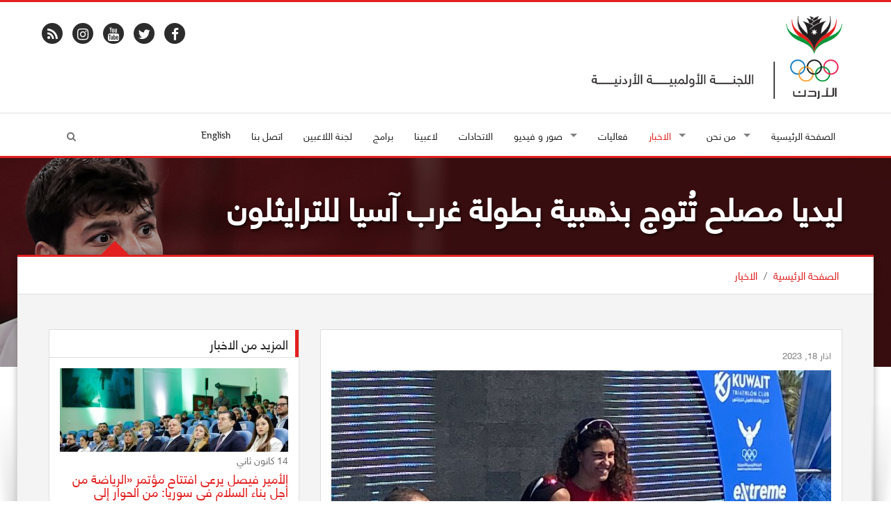

--- FILE ---
content_type: text/html; charset=UTF-8
request_url: https://www.joc.jo/ar/news/4387/musleh-takes-west-asian-triathlon-gold/
body_size: 7706
content:
<!DOCTYPE html>
<html lang="ar">
<head>
    <meta charset="utf-8">
    <meta name="viewport" content="width=device-width, initial-scale=1">
    <link rel="shortcut icon" href="/favicon.ico" type="image/x-icon"/>
    <meta property="og:site_name" content="Jordan Olympic Committee"/>
    <meta property="fb:app_id" content="1593323300920292" />
    <meta property="og:type" content="website" />
    <link rel="canonical" href="https://www.joc.jo/ar/news/4387/musleh-takes-west-asian-triathlon-gold/">
    <!-- CSS -->
    <link rel="stylesheet" href="/themes/frontend/css/style.css?v=0.15" type="text/css"/>
            <link rel="stylesheet"
              href="/themes/frontend/css/style_rtl.css?v=0.15"
              media="all">
            <script type="text/javascript">
        var siteLANG = 'ar';
        var BaseURL = '';
        var BaseThemeURL = '/themes/frontend'
    </script>
    <meta property="og:title" content="ليديا مصلح تُتوج بذهبية بطولة غرب آسيا للترايثلون" />
<meta property="og:url" content="https://www.joc.jo/ar/news/4387/musleh-takes-west-asian-triathlon-gold/" />
<meta property="og:description" content="ليديا مصلح تُتوج بذهبية بطولة غرب آسيا للترايثلون" />
<meta property="description" content="ليديا مصلح تُتوج بذهبية بطولة غرب آسيا للترايثلون" />
<meta property="keywords" content="ليديا مصلح تُتوج بذهبية بطولة غرب آسيا للترايثلون" />
<meta property="og:image" content="https://www.joc.jo/uploads/2023/03/thumbs/71334e6ec73b09b549df010a2083420e_500_500_t_t_f.jpg" />
<title>ليديا مصلح تُتوج بذهبية بطولة غرب آسيا للترايثلون - اللجنة الاولمبية الاردنية</title>

<meta name="facebook-domain-verification" content="fve6ux26ovhv5mz041yeaz9qidqufi" />

<script>
!function(f,b,e,v,n,t,s)
{if(f.fbq)return;n=f.fbq=function(){n.callMethod?
n.callMethod.apply(n,arguments):n.queue.push(arguments)};
if(!f._fbq)f._fbq=n;n.push=n;n.loaded=!0;n.version='2.0';
n.queue=[];t=b.createElement(e);t.async=!0;
t.src=v;s=b.getElementsByTagName(e)[0];
s.parentNode.insertBefore(t,s)}(window, document,'script',
'https://connect.facebook.net/en_US/fbevents.js');
fbq('init', '502894488161849');
fbq('track', 'PageView');
</script>
<noscript><img height="1" width="1" style="display:none"
src="https://www.facebook.com/tr?id=502894488161849&ev=PageView&noscript=1"
/></noscript>
<!-- End Meta Pixel Code -->

</head>
<body>
<div id="fb-root"></div>
<script>
    (function (i, s, o, g, r, a, m) {
        i['GoogleAnalyticsObject'] = r;
        i[r] = i[r] || function () {
                (i[r].q = i[r].q || []).push(arguments)
            }, i[r].l = 1 * new Date();
        a = s.createElement(o),
            m = s.getElementsByTagName(o)[0];
        a.async = 1;
        a.src = g;
        m.parentNode.insertBefore(a, m)
    })(window, document, 'script', 'https://www.google-analytics.com/analytics.js', 'ga');
    ga('create', 'UA-98751893-1', 'auto');
    ga('send', 'pageview');
</script>
<div id="fb-root"></div>
<script>(function(d, s, id) {
        var js, fjs = d.getElementsByTagName(s)[0];
        if (d.getElementById(id)) return;
        js = d.createElement(s); js.id = id;
        js.src = "//connect.facebook.net/en_US/sdk.js#xfbml=1&version=v2.3&appId=465768860223314";
        fjs.parentNode.insertBefore(js, fjs);
    }(document, 'script', 'facebook-jssdk'));</script>

<div id="layout" class="layout-semiboxed">
	

<!-- Header-->
<header>
    <!-- End headerbox-->
    <div class="headerbox">
        <div class="container">
            <div class="row">
                <!-- Logo-->
                <div class="col-xs-12 col-md-4 logo">
                    <a href="/" title="Jordan Olympic Committee">
                        <img src="/themes/frontend/images/new_logo_ar.png" alt="Jordan Olympic Committee" class="logo_img">
                    </a>
                                    </div>
                <!-- End Logo-->

                <!-- Adds Header-->
                <div class="col-xs-12 col-md-8 adds">
                                                            <div class="row">
                    <ul class="social">
                        <li>
                            <div>
                                <a target="_blank" href="https://www.facebook.com/JordanOlympicCommittee" class="facebook">
                                    <i class="fa fa-facebook"></i>
                                </a>
                            </div>
                        </li>
                        <li>
                            <div>
                                <a target="_blank" href="https://twitter.com/JordanOlympic" class="twitter-icon">
                                    <i class="fa fa-twitter"></i>
                                </a>
                            </div>
                        </li>

                        <li>
                            <div>
                                <a target="_blank" href="https://www.youtube.com/user/JordanOlympic?feature=mhee" class="youtube">
                                    <i class="fa fa-youtube"></i>
                                </a>
                            </div>
                        </li>

                        <li>
                            <div>
                                <a target="_blank" href="https://www.instagram.com/jordanolympic/" class="instagram">
                                    <i class="fa fa-instagram"></i>
                                </a>
                            </div>
                        </li>
                        <li>
                            <div>
                                <a target="_blank" href="/feed/" class="rss">
                                    <i class="fa fa-rss"></i>
                                </a>
                            </div>
                        </li>
                    </ul>
                    </div>

                </div>
                <!-- End Adds Header-->
            </div>
        </div>
    </div>
    <!-- End headerbox-->
    <nav class="nav nav-mmenu">
        <ul class="" id="">
                        <li class="mmenu visible-xs pull-left flip">
                <a href="#mmenu">

                    <svg class="icon icon-menu">
                        <use xlink:href="/themes/frontend/images/symbol-defs.svg?v=#icon-menu"></use>
                    </svg>
                </a>
            </li>

        </ul>
    </nav>
    <!-- mainmenu-->

    <nav class="mainmenu">
        <div class="container">
            <!-- Menu-->
            <ul class="sf-menu" id="menu">
                <li ><a href="/"> الصفحة الرئيسية</a></li>

                <li class="current">
                    <a><i class=""></i> من نحن</a>
                    <!-- Second Level / Start -->
                    <ul class="sub-current">
                                                                                    <li><a href="https://www.joc.jo/ar/pages/about-us/">من نحن</a></li>
                                                                                                                                                                    <li><a href="https://www.joc.jo/ar/pages/vision/">رؤيتنا</a></li>
                                                                                                                <li><a href="https://www.joc.jo/ar/pages/mission/">مهمتنا</a></li>
                                                                                                                <li><a href="https://www.joc.jo/ar/pages/our-values/">قيمنا</a></li>
                                                                                                                <li><a href="https://www.joc.jo/ar/pages/a-word-from-our-president/">رئيس اللجنة </a></li>
                                                                                                                <li><a href="https://www.joc.jo/ar/pages/regulations/">الأنظمة والقوانين</a></li>
                                                                                                                <li><a href="https://www.joc.jo/ar/pages/federations-in-focus/">قسم الاتحادات</a></li>
                                                                                                                <li><a href="https://www.joc.jo/ar/pages/sports-federations-regulations/">أنظمة الإتحادات الرياضية</a></li>
                                                                                                                <li><a href="https://www.joc.jo/ar/pages/instructions-on-safe-sports/">تعليمات الأمان الرياضي</a></li>
                                                                                                                <li><a href="https://www.joc.jo/ar/pages/annual-report/">التقرير السنوي</a></li>
                                                                            
                        <li><a href="https://www.joc.jo/ar/board-members/">مجلس الادارة</a></li>
                                            </ul>
                    <!-- Second Level / End -->
                </li>

                <li class="active current">
                    <a ><i class=""></i>
                        الاخبار                    </a>
                    <ul class="sub-current">
                        <li class="active">
                            <a href="https://www.joc.jo/ar/news/">
                                الاخبار                            </a>
                        </li>
                        <li >
                            <a href="https://www.joc.jo/ar/stories/">
                                مقابلات                            </a>
                        </li>
                    </ul>
                </li>




                <li >
                    <a href="https://www.joc.jo/ar/events/">
                        فعاليات                    </a></li>

                <li class="current">
                    <a><i class=""></i> صور و فيديو</a>
                    <!-- Second Level / Start -->
                    <ul class="sub-current">
                        <li ><a href="https://www.joc.jo/ar/videos/">الفيديو</a></li>
                        <li ><a href="https://www.joc.jo/ar/galleries/">معرض الًصور</a></li>
                        <li ><a href="https://www.joc.jo/pages/olympic-tv/">قناة الأولمبياد</a></li>
                    </ul>
                    <!-- Second Level / End -->
                </li>

                                <li ><a href="https://www.joc.jo/ar/federations/">الاتحادات</a></li>
                <li ><a href="https://www.joc.jo/ar/athletes/">لاعبينا</a></li>
                <li ><a href="https://www.joc.jo/ar/programs/">برامج</a></li>
                                                                                                <li class="current"><a href="https://www.joc.jo/ar/pages/athletes-commission/">لجنة اللاعبين</a></li>
                                                                                                                                                                                                                                                                                                                                                                                                        <li ><a href="https://www.joc.jo/ar/contact/"> اتصل بنا</a></li>
                <li>
                                            <a class="en-lang" href="/en/news/4387/musleh-takes-west-asian-triathlon-gold/">English</a>
                                    </li>
                <li class="search-link">
                    <i class="fa fa-search icon"></i>
                </li>
            </ul>
            <!-- End Menu-->
        </div>
        <div class="search-block">
            <div class="container">
                <form class="search-form" action="https://www.joc.jo/ar/search/" method="get">
                    <div class="form-group">
                        <input type="text" class="form-control" placeholder="ابحث..." id="search" name="keyword">
                        <button type="submit" class="btn">ابحث</button>
                    </div>
                </form>
            </div>

        </div>
    </nav>


    <!-- End mainmenu-->
</header>
<!-- End Header-->	<div id="content">
		


		<!-- Section Title -->
<section class="section-title img-news" style="background: url(/uploads/2021/09/10a64ca7b551abdaef72dd42d8e8248b.jpg)">
    <div class="overlay-bg"></div>
    <div class="container">
        <h1>ليديا مصلح تُتوج بذهبية بطولة غرب آسيا للترايثلون</h1>
    </div>
</section>
<!-- End Section Title -->

<!-- Section Area - Content Central -->
<section class="content-info">

    <div class="crumbs">
        <div class="container">
            <ul>
                <li><a href="/">الصفحة الرئيسية</a></li>
                <li>/</li>
                <li><a href="/ar/news/">الاخبار</a></li>

            </ul>
        </div>
    </div>

    <div class="semiboxshadow text-center">
        <img src="/themes/frontend/img/img-theme/shp.png" class="img-responsive" alt="">
    </div>

    <!-- Content Central -->
    <div class="container padding-top padding-bottom">
        <div class="row">
            <!-- content Column Left -->
            <div class="col-md-8">
                <!-- Single Post -->
                <div class="panel-box">

                    <!-- Title Post -->
                                        <!-- Post Item -->
                    <div class="post-item single-news padding-top-mini">
                        <div class="row">
                            <!-- Image Post -->
                            <div class="col-md-12">
                                <p class="data-info">اذار 18, 2023</p>
                                <!-- Mini SLide -->
                                <div class="with-captions img-hovers">
                                                                        <div class="image-caption-block">
                                        <img src="/uploads/2023/03/thumbs/71334e6ec73b09b549df010a2083420e_718_520_t_t_f.jpg" alt="" class="img-responsive">
                                                                            </div>
                                        <a class="image-caption-block-href" href="/uploads/2023/03/71334e6ec73b09b549df010a2083420e.jpg" download>تحميل صورة عالية الجودة</a>

                                                                                                        </div>
                                <!-- End Mini SLide -->
                            </div>
                            <!-- Image Post -->

                            <!-- Info Post -->
                            <div class="col-md-12 padding-top-mini description">
                                <p>توجت لاعبة المنتخب الوطني للترايثلون، ليديا مصلح، اليوم السبت، بالميدالية الذهبية، في بطولة غرب آسيا والتي استضافتها الكويت.<br /><br />ونجحت ليديا مصلح في انتزاع المركز الأول والميدالية الذهبية بعد أن أنهت السباق بزمن قدره ساعة و11 دقيقة متفوقةً على اللاعبة الكويتية نجلاء الجريوي والتي حلت ثانياً بزمن بلغ 01:17:11 ساعة وجاءت ثالثاً اللاعبة الكويتية الاخرى هدى الصالح بعد أن أنهت السباق بزمن بلغ 01:19:44 ساعة.<br /><br />كما حلت لاعبة المنتخب الوطني، مريم شعبان، في المركز الرابع بزمن بلغ 01:22:16 ساعة.</p>                            </div>
                            <!-- End Info Post -->
                            <div class="col-md-12 padding-top-mini">
                                <div class="addthis_inline_share_toolbox"></div>
                            </div>
                        </div>
                    </div>
                    <!-- End Post Item -->

                </div>
                <!-- End Single Post -->
                
            </div>
            <!-- End content Left -->
            <!-- content Sidebar Right -->
<aside class="col-md-4">
    
    
    
    
    
            <div class="panel-box">
            <div class="titles">
                <h4>المزيد من الاخبار</h4>
            </div>
            <div class="row">
                                    <div class="col-md-12">
                                                                                                            <article class="post medium small-event">
                                    <div>
                                        <img src="/uploads/2026/01/thumbs/1fdcd58eeb441b95bd75b5b77904d2ac_328_120_t_T_f.jpg" alt="" class="img-responsive">

                                    </div>
                                    <section class="date">
                    <span class="day">
                        14                    </span>
                                        <span class="month">
                        كانون ثاني                    </span>
                                    </section>

                                    <div class="medium-content">
                                        <h4><a href="https://www.joc.jo/ar/news/5890/">الأمير فيصل يرعى افتتاح مؤتمر «الرياضة من أجل بناء السلام في سوريا: من الحوار إلى العمل» في عمّان</a></h4>
                                    </div>

                                </article>

                                <hr style="margin: 5px 0">
                                                            <article class="post medium small-event">
                                    <div>
                                        <img src="/uploads/2026/01/thumbs/4bba9407af240dc71471bc400a39e2ce_328_120_t_T_f.jpg" alt="" class="img-responsive">

                                    </div>
                                    <section class="date">
                    <span class="day">
                        12                    </span>
                                        <span class="month">
                        كانون ثاني                    </span>
                                    </section>

                                    <div class="medium-content">
                                        <h4><a href="https://www.joc.jo/ar/news/5889/">منتخبنا الوطني تحت ٢٣ عاماً يتأهل إلى ربع نهائي كأس آسيا لكرة القدم</a></h4>
                                    </div>

                                </article>

                                <hr style="margin: 5px 0">
                                                            <article class="post medium small-event">
                                    <div>
                                        <img src="/uploads/2026/01/thumbs/94d1fcb0bba859709e63b55ace5b3a77_328_120_t_T_f.jpg" alt="" class="img-responsive">

                                    </div>
                                    <section class="date">
                    <span class="day">
                        12                    </span>
                                        <span class="month">
                        كانون ثاني                    </span>
                                    </section>

                                    <div class="medium-content">
                                        <h4><a href="https://www.joc.jo/ar/news/5888/">اللجنة الأولمبية الأردنية توقّع مذكرة تفاهم مع جامعة الحسين التقنية لدعم الطلبة وتعزيز الثقافة الرياضية</a></h4>
                                    </div>

                                </article>

                                <hr style="margin: 5px 0">
                                                            <article class="post medium small-event">
                                    <div>
                                        <img src="/uploads/2026/01/thumbs/756c4a36bf95697152f4c976d13e48ba_328_120_t_T_f.jpg" alt="" class="img-responsive">

                                    </div>
                                    <section class="date">
                    <span class="day">
                        12                    </span>
                                        <span class="month">
                        كانون ثاني                    </span>
                                    </section>

                                    <div class="medium-content">
                                        <h4><a href="https://www.joc.jo/ar/news/5887/al-kayali-wins-bronze-at-asian-mixed-martial-arts/">زكي الكيالي يُحقق برونزية بطولة آسيا للفنون القتالية المختلطة</a></h4>
                                    </div>

                                </article>

                                <hr style="margin: 5px 0">
                                                        <div class="clearfix"></div>
                            <a href="https://www.joc.jo/ar/news/">
                                المزيد                            </a>
                        

                    </div>
                            </div>
        </div>
    
    
    
    
    
    
            <div class="panel-box-ads">
            <div class="row">
                <div class="col-md-12">
                    <article class="post medium small-event">
                                                    <div>
                                <a target="_blank" href="https://www.facebook.com/JordanOlympicCommittee">
                                    <img src="/uploads/2022/10/thumbs/63347b2335731a6b6ad7fb4c302e6ba6_300_250_t_t_f.jpg" class="img-responsive">
                                </a>
                            </div>
                                            </article>
                </div>
            </div>
        </div>
    </aside>
<!-- End content Sidebar Right -->

        </div>
    </div>
</section>



	</div>

	<section class="footer-info footer-content-top">

           <div class="section-wide">
        <div class="container">
            <div class="row">
                <div class="col-md-12">
                    <div class="text-center">
                        <h2>الشركاء و الرعاة</h2>

                    </div>
                    <ul id="sponsors" class="owl-carousel owl-theme events-carousel tooltip-hover">
                                                                            <li data-toggle="tooltip" title data-original-title="أمانة عمان الكبرى">
                                <a href="http://www.ammancity.gov.jo" target="_blank" title="أمانة عمان الكبرى">
                                    <img src="/uploads/2022/03/thumbs/2829ddb894f47d2968222a91daf116e0_170_110_t_f_t.png" alt="Image"></a>
                            </li>
                                                    <li data-toggle="tooltip" title data-original-title="زين">
                                <a href="http://www.jo.zain.com" target="_blank" title="زين">
                                    <img src="/uploads/2022/03/thumbs/b59f3dda0543ceec8b55981c1d163030_170_110_t_f_t.png" alt="Image"></a>
                            </li>
                                                    <li data-toggle="tooltip" title data-original-title="البنك الأردني الكويتي">
                                <a href="https://www.jkb.com/" target="_blank" title="البنك الأردني الكويتي">
                                    <img src="/uploads/2022/07/thumbs/be751f5ffdcd0a953d3bdd964de9409d_170_110_t_f_t.png" alt="Image"></a>
                            </li>
                                                    <li data-toggle="tooltip" title data-original-title="المركزية - تويوتا الأردن	">
                                <a href="https://toyota.com.jo/" target="_blank" title="المركزية - تويوتا الأردن	">
                                    <img src="/uploads/2022/07/thumbs/11b30bfbf4bb4d31593e9f855a23f0f7_170_110_t_f_t.png" alt="Image"></a>
                            </li>
                                                    <li data-toggle="tooltip" title data-original-title="جامعة عمان الأهلية	">
                                <a href="https://www.ammanu.edu.jo/English/HomeP/Home.aspx" target="_blank" title="جامعة عمان الأهلية	">
                                    <img src="/uploads/2022/07/thumbs/da72d6b9984706e7f3a148d76fa5ea29_170_110_t_f_t.png" alt="Image"></a>
                            </li>
                                                    <li data-toggle="tooltip" title data-original-title="مدلاب">
                                <a href="https://www.medlabsgroup.com/ar/" target="_blank" title="مدلاب">
                                    <img src="/uploads/2023/08/thumbs/c007839d64e9f4a5c1d48ff84b91896e_170_110_t_f_t.png" alt="Image"></a>
                            </li>
                                                    <li data-toggle="tooltip" title data-original-title=" مستشفى الكِندي">
                                <a href="https://al-kindihospital.com/" target="_blank" title=" مستشفى الكِندي">
                                    <img src="/uploads/2025/10/thumbs/c12f32fc340e481c011e4a2f89124b23_170_110_t_f_t.png" alt="Image"></a>
                            </li>
                                            </ul>
                </div>
            </div>
        </div>
    </div>
        <!-- Newsletter -->
    <div class="section-wide">
        <div class="container">
            <div class="row newsletter">
                <div class="col-md-12">
                    <div class="text-center">
    <h2>أدخل البريد الإلكتروني الخاص بك و<span class="text-resalt">اشتراك</span> في النشرة الإخبارية لدينا.</h2>

</div>


<div id="newsletterForm">
<form id="subscribe-form" action="/ar/site/subscribe/" method="post">
<input type="hidden" value="OWp3VHhjTTFIMFNxaHUwb0FGUndnOUdVVERBX2FOTGt90ozD63S8iFj4OY5zogkVFi6Z5kHzg5HKADc14xcYCg==" name="YII_CSRF_TOKEN" />
<div class="row">
    <div class="col-md-6">

        <div class="input-group">
            <span class="input-group-addon">
            <i class="fa fa-user"></i>
            </span>
            <input placeholder="اسمك" label="" class="form-control" name="Subscribers[name]" id="Subscribers_name" type="text" maxlength="255" />        </div>
        <div class="error" id="Subscribers_name_em_" style="display:none"></div>    </div>
    <div class="col-md-6">

        <div class="input-group">
           <span class="input-group-addon">
             <i class="fa fa-envelope"></i>
           </span>
            <input placeholder="بريدك الالكتروني" label="" class="form-control" name="Subscribers[email]" id="Subscribers_email" type="text" maxlength="255" />            <span class="input-group-btn">
                <button class="btn btn-primary" type="submit" name="yt0">سجل</button>
                                                 </span>
        </div>
        <div class="error" id="Subscribers_email_em_" style="display:none"></div>    </div>
</div>


</form>    </div>
                </div>
            </div>
        </div>
    </div>
    <!-- End Newsletter -->
</section>

<!-- footer-->
<footer id="footer" class="footer-2">
    <div class="container">

        <!-- Social Icons-->
        <div class="row">
            <ul class="social">
                <li>
                    <div>
                        <a target="_blank" href="https://www.facebook.com/JordanOlympicCommittee" class="facebook">
                            <i class="fa fa-facebook"></i>
                        </a>
                    </div>
                </li>
                <li>
                    <div>
                        <a target="_blank" href="https://twitter.com/JordanOlympic" class="twitter-icon">
                            <i class="fa fa-twitter"></i>
                        </a>
                    </div>
                </li>

                <li>
                    <div>
                        <a target="_blank" href="https://www.youtube.com/user/JordanOlympic?feature=mhee" class="youtube">
                            <i class="fa fa-youtube"></i>
                        </a>
                    </div>
                </li>

                <li>
                    <div>
                        <a target="_blank" href="https://www.instagram.com/jordanolympic/" class="instagram">
                            <i class="fa fa-instagram"></i>
                        </a>
                    </div>
                </li>
                <li>
                    <div>
                        <a target="_blank" href="/feed/" class="rss">
                            <i class="fa fa-rss"></i>
                        </a>
                    </div>
                </li>
            </ul>
        </div>
        <!-- End Social Icons-->

    </div>
</footer>
<!-- End footer-->

<!-- footer Down-->
<div class="footer-down">
    <div class="container">
        <div class="row">
            <div class="col-md-4 copyright-block">
                <p> © Copyright 2026 by JOC. All Rights Reserved. </p>
            </div>
            <div class="col-md-8">
                <!-- Nav Footer-->
                <ul class="nav-footer">
                    <li><a href="/">الصفحة الرئيسية</a></li>
                    <li><a href="https://www.joc.jo/ar/events/">فعاليات</a></li>
                    <li><a href="https://www.joc.jo/ar/news/">الاخبار</a></li>
                    <li><a href="https://www.joc.jo/ar/healthyTips/">نصائح صحية</a></li>
                                       <li><a href="https://www.joc.jo/ar/contact/">اتصل بنا</a></li>
                    <li><a href="https://www.joc.jo/ar/important-links/">روابط ذات صلة</a></li>
                    <li><a href="https://webmail.joc.jo/owa" target="_blank">Web Mail</a></li>
                    <li><a href="http://194.165.146.68/InfinitePortal/site/infp_login.aspx?lang=en" target="_blank">JOC Portal</a></li>
                </ul>
                <!-- End Nav Footer-->
            </div>
        </div>
    </div>
</div>
<!-- footer Down-->

</div>
<!-- End layout-->
<div class="hidden">
    <div id="mmenu">
        <ul class="mm-listview">
            <li ><a href="/"> الصفحة الرئيسية</a></li>

            <li  class="current">
                <a><i class=""></i> من نحن</a>
                <!-- Second Level / Start -->
                <ul class="sub-current">
                                                                    <li><a href="https://www.joc.jo/ar/pages/about-us/">من نحن</a></li>
                                                                                                                                                <li><a href="https://www.joc.jo/ar/pages/vision/">رؤيتنا</a></li>
                                                                                                <li><a href="https://www.joc.jo/ar/pages/mission/">مهمتنا</a></li>
                                                                                                <li><a href="https://www.joc.jo/ar/pages/our-values/">قيمنا</a></li>
                                                                                                <li><a href="https://www.joc.jo/ar/pages/a-word-from-our-president/">رئيس اللجنة </a></li>
                                                                                                <li><a href="https://www.joc.jo/ar/pages/regulations/">الأنظمة والقوانين</a></li>
                                                                                                <li><a href="https://www.joc.jo/ar/pages/federations-in-focus/">قسم الاتحادات</a></li>
                                                                                                <li><a href="https://www.joc.jo/ar/pages/sports-federations-regulations/">أنظمة الإتحادات الرياضية</a></li>
                                                                                                <li><a href="https://www.joc.jo/ar/pages/instructions-on-safe-sports/">تعليمات الأمان الرياضي</a></li>
                                                                                                <li><a href="https://www.joc.jo/ar/pages/annual-report/">التقرير السنوي</a></li>
                                                                    
                    <li><a href="https://www.joc.jo/ar/board-members/">مجلس الادارة</a></li>
                    <li><a href="https://www.joc.jo/ar/partners/">الشركاء</a></li>
                    <li><a href="https://www.joc.jo/ar/sponsors/"> الرعاة</a></li>
                </ul>
                <!-- Second Level / End -->
            </li>


            <li class="active current">
                <a href="https://www.joc.jo/ar/news/"><i class=""></i>
                    الاخبار                </a>
                <ul class="sub-current">
                    <li class="active">
                        <a href="https://www.joc.jo/ar/news/">
                            الاخبار                        </a>
                    </li>
                    <li >
                        <a href="https://www.joc.jo/ar/stories/">
                            مقابلات                        </a>
                    </li>
                </ul>
            </li>
                       <li ><a href="https://www.joc.jo/ar/events/">فعاليات</a></li>

            <li class="current">
                <a><i class=""></i> صور و فيديو</a>
                <!-- Second Level / Start -->
                <ul class="sub-current">
                    <li ><a href="https://www.joc.jo/ar/videos/">الفيديو</a></li>
                    <li ><a href="https://www.joc.jo/ar/galleries/">معرض الًصور</a></li>
                </ul>
                <!-- Second Level / End -->
            </li>

                        <li ><a href="https://www.joc.jo/ar/federations/">الاتحادات</a></li>
            <li ><a href="https://www.joc.jo/ar/athletes/">لاعبينا</a></li>
            <li ><a href="https://www.joc.jo/ar/programs/">برامج</a></li>

                                                                                        <li class="current"><a href="https://www.joc.jo/ar/pages/athletes-commission/">لجنة اللاعبين</a></li>
                                                                                                                                                                                                                                                                                                    <li ><a href="https://www.joc.jo/ar/contact/"> اتصل بنا</a></li>
                       <li>
                                    <a class="en-lang" href="/en/news/4387/musleh-takes-west-asian-triathlon-gold/">English</a>
                            </li>
        </ul>

    </div>

</div>
<style>
@media handheld, only screen and (min-width: 1000px){
    .home-page.content-info {
        margin-top: 4%!important;
    }
}
</style>
</div>
<script	src="/themes/frontend/js/vendors/jquery.js"></script>
<script	src="/themes/frontend/js/min/all.min.js?v=0.08"></script>
<script src="https://ajax.googleapis.com/ajax/libs/webfont/1.6.26/webfont.js"></script>
<script type="text/javascript">
    WebFont.load({
        custom: {
            urls: [
                '/themes/frontend/css/fonts.css'
            ]
        },
        google: {
            families: ['Open Sans:300italic,400italic,400,300,700','Raleway']
        }
    });
</script>
<script type="text/javascript" src="//s7.addthis.com/js/300/addthis_widget.js#pubid=ra-59f87d32229dec1c"></script>
<script type="text/javascript">
    var addthis_config = addthis_config||{};
    addthis_config.data_track_addressbar = false;
    addthis_config.data_track_clickback = false;
</script>
<script type="text/javascript" src="/assets/6abe022f/jquery.yiiactiveform.js"></script>
<script type="text/javascript">
/*<![CDATA[*/
jQuery(function($) {
jQuery('#subscribe-form').yiiactiveform({'validateOnSubmit':true,'attributes':[{'id':'Subscribers_name','inputID':'Subscribers_name','errorID':'Subscribers_name_em_','model':'Subscribers','name':'name','enableAjaxValidation':true,'clientValidation':function(value, messages, attribute) {

if(jQuery.trim(value)=='') {
	messages.push("\u0627\u0633\u0645\u0643 \u0644\u0627 \u064a\u0645\u0643\u0646 \u0623\u0646 \u064a\u0643\u0648\u0646 \u0641\u0627\u0631\u063a\u0627\u064b.");
}


if(jQuery.trim(value)!='') {
	
if(value.length>255) {
	messages.push("\u0627\u0633\u0645\u0643 \u0637\u0648\u064a\u0644 \u062c\u062f\u0627\u064b (\u0627\u0644\u062d\u062f \u0627\u0644\u0623\u0639\u0644\u0649 255 \u062d\u0631\u0641\u0627\u064b).");
}

}

}},{'id':'Subscribers_email','inputID':'Subscribers_email','errorID':'Subscribers_email_em_','model':'Subscribers','name':'email','enableAjaxValidation':true,'clientValidation':function(value, messages, attribute) {

if(jQuery.trim(value)=='') {
	messages.push("\u0628\u0631\u064a\u062f\u0643 \u0627\u0644\u0627\u0644\u0643\u062a\u0631\u0648\u0646\u064a \u0644\u0627 \u064a\u0645\u0643\u0646 \u0623\u0646 \u064a\u0643\u0648\u0646 \u0641\u0627\u0631\u063a\u0627\u064b.");
}


if(jQuery.trim(value)!='') {
	
if(value.length>255) {
	messages.push("\u0628\u0631\u064a\u062f\u0643 \u0627\u0644\u0627\u0644\u0643\u062a\u0631\u0648\u0646\u064a \u0637\u0648\u064a\u0644 \u062c\u062f\u0627\u064b (\u0627\u0644\u062d\u062f \u0627\u0644\u0623\u0639\u0644\u0649 255 \u062d\u0631\u0641\u0627\u064b).");
}

}



if(jQuery.trim(value)!='' && !value.match(/^[a-zA-Z0-9!#$%&'*+\/=?^_`{|}~-]+(?:\.[a-zA-Z0-9!#$%&'*+\/=?^_`{|}~-]+)*@(?:[a-zA-Z0-9](?:[a-zA-Z0-9-]*[a-zA-Z0-9])?\.)+[a-zA-Z0-9](?:[a-zA-Z0-9-]*[a-zA-Z0-9])?$/)) {
	messages.push("\u0628\u0631\u064a\u062f\u0643 \u0627\u0644\u0627\u0644\u0643\u062a\u0631\u0648\u0646\u064a \u0644\u064a\u0633 \u0639\u0646\u0648\u0627\u0646 \u0628\u0631\u064a\u062f \u0625\u0644\u0643\u062a\u0631\u0648\u0646\u064a \u0635\u062d\u064a\u062d.");
}

}}],'errorCss':'error'});
});
/*]]>*/
</script>
<script defer src="https://static.cloudflareinsights.com/beacon.min.js/vcd15cbe7772f49c399c6a5babf22c1241717689176015" integrity="sha512-ZpsOmlRQV6y907TI0dKBHq9Md29nnaEIPlkf84rnaERnq6zvWvPUqr2ft8M1aS28oN72PdrCzSjY4U6VaAw1EQ==" data-cf-beacon='{"version":"2024.11.0","token":"37b812f676884a3e89d412be93552976","r":1,"server_timing":{"name":{"cfCacheStatus":true,"cfEdge":true,"cfExtPri":true,"cfL4":true,"cfOrigin":true,"cfSpeedBrain":true},"location_startswith":null}}' crossorigin="anonymous"></script>
</body>
</html>

--- FILE ---
content_type: application/javascript
request_url: https://www.joc.jo/themes/frontend/js/min/all.min.js?v=0.08
body_size: 84596
content:
/* Modernizr 2.6.2 (Custom Build) | MIT & BSD
 * Build: http://modernizr.com/download/#-csstransforms3d-csstransitions-touch-shiv-cssclasses-prefixed-teststyles-testprop-testallprops-prefixes-domprefixes-load
 */
/*!
 * Bootstrap v3.1.1 (http://getbootstrap.com)
 * Copyright 2011-2014 Twitter, Inc.
 * Licensed under MIT (https://github.com/twbs/bootstrap/blob/master/LICENSE)
 */
if(window.Modernizr=function(a,b,c){function z(a){j.cssText=a}function B(a,b){return typeof a===b}function C(a,b){return!!~(""+a).indexOf(b)}function D(a,b){for(var d in a){var e=a[d];if(!C(e,"-")&&j[e]!==c)return"pfx"!=b||e}return!1}function E(a,b,d){for(var e in a){var f=b[a[e]];if(f!==c)return d===!1?a[e]:B(f,"function")?f.bind(d||b):f}return!1}function F(a,b,c){var d=a.charAt(0).toUpperCase()+a.slice(1),e=(a+" "+o.join(d+" ")+d).split(" ");return B(b,"string")||B(b,"undefined")?D(e,b):(e=(a+" "+p.join(d+" ")+d).split(" "),E(e,b,c))}var k,v,y,d="2.6.2",e={},f=!0,g=b.documentElement,h="modernizr",i=b.createElement(h),j=i.style,m=({}.toString," -webkit- -moz- -o- -ms- ".split(" ")),n="Webkit Moz O ms",o=n.split(" "),p=n.toLowerCase().split(" "),q={},t=[],u=t.slice,w=function(a,c,d,e){var f,i,j,k,l=b.createElement("div"),m=b.body,n=m||b.createElement("body");if(parseInt(d,10))for(;d--;)j=b.createElement("div"),j.id=e?e[d]:h+(d+1),l.appendChild(j);return f=["&#173;",'<style id="s',h,'">',a,"</style>"].join(""),l.id=h,(m?l:n).innerHTML+=f,n.appendChild(l),m||(n.style.background="",n.style.overflow="hidden",k=g.style.overflow,g.style.overflow="hidden",g.appendChild(n)),i=c(l,a),m?l.parentNode.removeChild(l):(n.parentNode.removeChild(n),g.style.overflow=k),!!i},x={}.hasOwnProperty;y=B(x,"undefined")||B(x.call,"undefined")?function(a,b){return b in a&&B(a.constructor.prototype[b],"undefined")}:function(a,b){return x.call(a,b)},Function.prototype.bind||(Function.prototype.bind=function(b){var c=this;if("function"!=typeof c)throw new TypeError;var d=u.call(arguments,1),e=function(){if(this instanceof e){var a=function(){};a.prototype=c.prototype;var f=new a,g=c.apply(f,d.concat(u.call(arguments)));return Object(g)===g?g:f}return c.apply(b,d.concat(u.call(arguments)))};return e}),q.touch=function(){var c;return"ontouchstart"in a||a.DocumentTouch&&b instanceof DocumentTouch?c=!0:w(["@media (",m.join("touch-enabled),("),h,")","{#modernizr{top:9px;position:absolute}}"].join(""),function(a){c=9===a.offsetTop}),c},q.csstransforms3d=function(){var a=!!F("perspective");return a&&"webkitPerspective"in g.style&&w("@media (transform-3d),(-webkit-transform-3d){#modernizr{left:9px;position:absolute;height:3px;}}",function(b,c){a=9===b.offsetLeft&&3===b.offsetHeight}),a},q.csstransitions=function(){return F("transition")};for(var G in q)y(q,G)&&(v=G.toLowerCase(),e[v]=q[G](),t.push((e[v]?"":"no-")+v));return e.addTest=function(a,b){if("object"==typeof a)for(var d in a)y(a,d)&&e.addTest(d,a[d]);else{if(a=a.toLowerCase(),e[a]!==c)return e;b="function"==typeof b?b():b,"undefined"!=typeof f&&f&&(g.className+=" "+(b?"":"no-")+a),e[a]=b}return e},z(""),i=k=null,function(a,b){function k(a,b){var c=a.createElement("p"),d=a.getElementsByTagName("head")[0]||a.documentElement;return c.innerHTML="x<style>"+b+"</style>",d.insertBefore(c.lastChild,d.firstChild)}function l(){var a=r.elements;return"string"==typeof a?a.split(" "):a}function m(a){var b=i[a[g]];return b||(b={},h++,a[g]=h,i[h]=b),b}function n(a,c,f){if(c||(c=b),j)return c.createElement(a);f||(f=m(c));var g;return g=f.cache[a]?f.cache[a].cloneNode():e.test(a)?(f.cache[a]=f.createElem(a)).cloneNode():f.createElem(a),g.canHaveChildren&&!d.test(a)?f.frag.appendChild(g):g}function o(a,c){if(a||(a=b),j)return a.createDocumentFragment();c=c||m(a);for(var d=c.frag.cloneNode(),e=0,f=l(),g=f.length;e<g;e++)d.createElement(f[e]);return d}function p(a,b){b.cache||(b.cache={},b.createElem=a.createElement,b.createFrag=a.createDocumentFragment,b.frag=b.createFrag()),a.createElement=function(c){return r.shivMethods?n(c,a,b):b.createElem(c)},a.createDocumentFragment=Function("h,f","return function(){var n=f.cloneNode(),c=n.createElement;h.shivMethods&&("+l().join().replace(/\w+/g,function(a){return b.createElem(a),b.frag.createElement(a),'c("'+a+'")'})+");return n}")(r,b.frag)}function q(a){a||(a=b);var c=m(a);return r.shivCSS&&!f&&!c.hasCSS&&(c.hasCSS=!!k(a,"article,aside,figcaption,figure,footer,header,hgroup,nav,section{display:block}mark{background:#FF0;color:#000}")),j||p(a,c),a}var f,j,c=a.html5||{},d=/^<|^(?:button|map|select|textarea|object|iframe|option|optgroup)$/i,e=/^(?:a|b|code|div|fieldset|h1|h2|h3|h4|h5|h6|i|label|li|ol|p|q|span|strong|style|table|tbody|td|th|tr|ul)$/i,g="_html5shiv",h=0,i={};!function(){try{var a=b.createElement("a");a.innerHTML="<xyz></xyz>",f="hidden"in a,j=1==a.childNodes.length||function(){b.createElement("a");var a=b.createDocumentFragment();return"undefined"==typeof a.cloneNode||"undefined"==typeof a.createDocumentFragment||"undefined"==typeof a.createElement}()}catch(c){f=!0,j=!0}}();var r={elements:c.elements||"abbr article aside audio bdi canvas data datalist details figcaption figure footer header hgroup mark meter nav output progress section summary time video",shivCSS:c.shivCSS!==!1,supportsUnknownElements:j,shivMethods:c.shivMethods!==!1,type:"default",shivDocument:q,createElement:n,createDocumentFragment:o};a.html5=r,q(b)}(this,b),e._version=d,e._prefixes=m,e._domPrefixes=p,e._cssomPrefixes=o,e.testProp=function(a){return D([a])},e.testAllProps=F,e.testStyles=w,e.prefixed=function(a,b,c){return b?F(a,b,c):F(a,"pfx")},g.className=g.className.replace(/(^|\s)no-js(\s|$)/,"$1$2")+(f?" js "+t.join(" "):""),e}(this,this.document),function(a,b,c){function d(a){return"[object Function]"==o.call(a)}function e(a){return"string"==typeof a}function f(){}function g(a){return!a||"loaded"==a||"complete"==a||"uninitialized"==a}function h(){var a=p.shift();q=1,a?a.t?m(function(){("c"==a.t?B.injectCss:B.injectJs)(a.s,0,a.a,a.x,a.e,1)},0):(a(),h()):q=0}function i(a,c,d,e,f,i,j){function k(b){if(!o&&g(l.readyState)&&(u.r=o=1,!q&&h(),l.onload=l.onreadystatechange=null,b)){"img"!=a&&m(function(){t.removeChild(l)},50);for(var d in y[c])y[c].hasOwnProperty(d)&&y[c][d].onload()}}var j=j||B.errorTimeout,l=b.createElement(a),o=0,r=0,u={t:d,s:c,e:f,a:i,x:j};1===y[c]&&(r=1,y[c]=[]),"object"==a?l.data=c:(l.src=c,l.type=a),l.width=l.height="0",l.onerror=l.onload=l.onreadystatechange=function(){k.call(this,r)},p.splice(e,0,u),"img"!=a&&(r||2===y[c]?(t.insertBefore(l,s?null:n),m(k,j)):y[c].push(l))}function j(a,b,c,d,f){return q=0,b=b||"j",e(a)?i("c"==b?v:u,a,b,this.i++,c,d,f):(p.splice(this.i++,0,a),1==p.length&&h()),this}function k(){var a=B;return a.loader={load:j,i:0},a}var A,B,l=b.documentElement,m=a.setTimeout,n=b.getElementsByTagName("script")[0],o={}.toString,p=[],q=0,r="MozAppearance"in l.style,s=r&&!!b.createRange().compareNode,t=s?l:n.parentNode,l=a.opera&&"[object Opera]"==o.call(a.opera),l=!!b.attachEvent&&!l,u=r?"object":l?"script":"img",v=l?"script":u,w=Array.isArray||function(a){return"[object Array]"==o.call(a)},x=[],y={},z={timeout:function(a,b){return b.length&&(a.timeout=b[0]),a}};B=function(a){function b(a){var e,f,g,a=a.split("!"),b=x.length,c=a.pop(),d=a.length,c={url:c,origUrl:c,prefixes:a};for(f=0;f<d;f++)g=a[f].split("="),(e=z[g.shift()])&&(c=e(c,g));for(f=0;f<b;f++)c=x[f](c);return c}function g(a,e,f,g,h){var i=b(a),j=i.autoCallback;i.url.split(".").pop().split("?").shift(),i.bypass||(e&&(e=d(e)?e:e[a]||e[g]||e[a.split("/").pop().split("?")[0]]),i.instead?i.instead(a,e,f,g,h):(y[i.url]?i.noexec=!0:y[i.url]=1,f.load(i.url,i.forceCSS||!i.forceJS&&"css"==i.url.split(".").pop().split("?").shift()?"c":c,i.noexec,i.attrs,i.timeout),(d(e)||d(j))&&f.load(function(){k(),e&&e(i.origUrl,h,g),j&&j(i.origUrl,h,g),y[i.url]=2})))}function h(a,b){function c(a,c){if(a){if(e(a))c||(j=function(){var a=[].slice.call(arguments);k.apply(this,a),l()}),g(a,j,b,0,h);else if(Object(a)===a)for(n in m=function(){var c,b=0;for(c in a)a.hasOwnProperty(c)&&b++;return b}(),a)a.hasOwnProperty(n)&&(!c&&!--m&&(d(j)?j=function(){var a=[].slice.call(arguments);k.apply(this,a),l()}:j[n]=function(a){return function(){var b=[].slice.call(arguments);a&&a.apply(this,b),l()}}(k[n])),g(a[n],j,b,n,h))}else!c&&l()}var m,n,h=!!a.test,i=a.load||a.both,j=a.callback||f,k=j,l=a.complete||f;c(h?a.yep:a.nope,!!i),i&&c(i)}var i,j,l=this.yepnope.loader;if(e(a))g(a,0,l,0);else if(w(a))for(i=0;i<a.length;i++)j=a[i],e(j)?g(j,0,l,0):w(j)?B(j):Object(j)===j&&h(j,l);else Object(a)===a&&h(a,l)},B.addPrefix=function(a,b){z[a]=b},B.addFilter=function(a){x.push(a)},B.errorTimeout=1e4,null==b.readyState&&b.addEventListener&&(b.readyState="loading",b.addEventListener("DOMContentLoaded",A=function(){b.removeEventListener("DOMContentLoaded",A,0),b.readyState="complete"},0)),a.yepnope=k(),a.yepnope.executeStack=h,a.yepnope.injectJs=function(a,c,d,e,i,j){var l,o,k=b.createElement("script"),e=e||B.errorTimeout;k.src=a;for(o in d)k.setAttribute(o,d[o]);c=j?h:c||f,k.onreadystatechange=k.onload=function(){!l&&g(k.readyState)&&(l=1,c(),k.onload=k.onreadystatechange=null)},m(function(){l||(l=1,c(1))},e),i?k.onload():n.parentNode.insertBefore(k,n)},a.yepnope.injectCss=function(a,c,d,e,g,i){var j,e=b.createElement("link"),c=i?h:c||f;e.href=a,e.rel="stylesheet",e.type="text/css";for(j in d)e.setAttribute(j,d[j]);g||(n.parentNode.insertBefore(e,n),m(c,0))}}(this,document),Modernizr.load=function(){yepnope.apply(window,[].slice.call(arguments,0))},"undefined"==typeof jQuery)throw new Error("Bootstrap's JavaScript requires jQuery");/*!
 * Bootstrap v3.1.1 (http://getbootstrap.com)
 * Copyright 2011-2014 Twitter, Inc.
 * Licensed under MIT (https://github.com/twbs/bootstrap/blob/master/LICENSE)
 */
if(+function(a){"use strict";function b(){var a=document.createElement("bootstrap"),b={WebkitTransition:"webkitTransitionEnd",MozTransition:"transitionend",OTransition:"oTransitionEnd otransitionend",transition:"transitionend"};for(var c in b)if(void 0!==a.style[c])return{end:b[c]};return!1}a.fn.emulateTransitionEnd=function(b){var c=!1,d=this;a(this).one(a.support.transition.end,function(){c=!0});var e=function(){c||a(d).trigger(a.support.transition.end)};return setTimeout(e,b),this},a(function(){a.support.transition=b()})}(jQuery),+function(a){"use strict";var b='[data-dismiss="alert"]',c=function(c){a(c).on("click",b,this.close)};c.prototype.close=function(b){function c(){f.trigger("closed.bs.alert").remove()}var d=a(this),e=d.attr("data-target");e||(e=d.attr("href"),e=e&&e.replace(/.*(?=#[^\s]*$)/,""));var f=a(e);b&&b.preventDefault(),f.length||(f=d.hasClass("alert")?d:d.parent()),f.trigger(b=a.Event("close.bs.alert")),b.isDefaultPrevented()||(f.removeClass("in"),a.support.transition&&f.hasClass("fade")?f.one(a.support.transition.end,c).emulateTransitionEnd(150):c())};var d=a.fn.alert;a.fn.alert=function(b){return this.each(function(){var d=a(this),e=d.data("bs.alert");e||d.data("bs.alert",e=new c(this)),"string"==typeof b&&e[b].call(d)})},a.fn.alert.Constructor=c,a.fn.alert.noConflict=function(){return a.fn.alert=d,this},a(document).on("click.bs.alert.data-api",b,c.prototype.close)}(jQuery),+function(a){"use strict";var b=function(c,d){this.$element=a(c),this.options=a.extend({},b.DEFAULTS,d),this.isLoading=!1};b.DEFAULTS={loadingText:"loading..."},b.prototype.setState=function(b){var c="disabled",d=this.$element,e=d.is("input")?"val":"html",f=d.data();b+="Text",f.resetText||d.data("resetText",d[e]()),d[e](f[b]||this.options[b]),setTimeout(a.proxy(function(){"loadingText"==b?(this.isLoading=!0,d.addClass(c).attr(c,c)):this.isLoading&&(this.isLoading=!1,d.removeClass(c).removeAttr(c))},this),0)},b.prototype.toggle=function(){var a=!0,b=this.$element.closest('[data-toggle="buttons"]');if(b.length){var c=this.$element.find("input");"radio"==c.prop("type")&&(c.prop("checked")&&this.$element.hasClass("active")?a=!1:b.find(".active").removeClass("active")),a&&c.prop("checked",!this.$element.hasClass("active")).trigger("change")}a&&this.$element.toggleClass("active")};var c=a.fn.button;a.fn.button=function(c){return this.each(function(){var d=a(this),e=d.data("bs.button"),f="object"==typeof c&&c;e||d.data("bs.button",e=new b(this,f)),"toggle"==c?e.toggle():c&&e.setState(c)})},a.fn.button.Constructor=b,a.fn.button.noConflict=function(){return a.fn.button=c,this},a(document).on("click.bs.button.data-api","[data-toggle^=button]",function(b){var c=a(b.target);c.hasClass("btn")||(c=c.closest(".btn")),c.button("toggle"),b.preventDefault()})}(jQuery),+function(a){"use strict";var b=function(b,c){this.$element=a(b),this.$indicators=this.$element.find(".carousel-indicators"),this.options=c,this.paused=this.sliding=this.interval=this.$active=this.$items=null,"hover"==this.options.pause&&this.$element.on("mouseenter",a.proxy(this.pause,this)).on("mouseleave",a.proxy(this.cycle,this))};b.DEFAULTS={interval:5e3,pause:"hover",wrap:!0},b.prototype.cycle=function(b){return b||(this.paused=!1),this.interval&&clearInterval(this.interval),this.options.interval&&!this.paused&&(this.interval=setInterval(a.proxy(this.next,this),this.options.interval)),this},b.prototype.getActiveIndex=function(){return this.$active=this.$element.find(".item.active"),this.$items=this.$active.parent().children(),this.$items.index(this.$active)},b.prototype.to=function(b){var c=this,d=this.getActiveIndex();return b>this.$items.length-1||0>b?void 0:this.sliding?this.$element.one("slid.bs.carousel",function(){c.to(b)}):d==b?this.pause().cycle():this.slide(b>d?"next":"prev",a(this.$items[b]))},b.prototype.pause=function(b){return b||(this.paused=!0),this.$element.find(".next, .prev").length&&a.support.transition&&(this.$element.trigger(a.support.transition.end),this.cycle(!0)),this.interval=clearInterval(this.interval),this},b.prototype.next=function(){return this.sliding?void 0:this.slide("next")},b.prototype.prev=function(){return this.sliding?void 0:this.slide("prev")},b.prototype.slide=function(b,c){var d=this.$element.find(".item.active"),e=c||d[b](),f=this.interval,g="next"==b?"left":"right",h="next"==b?"first":"last",i=this;if(!e.length){if(!this.options.wrap)return;e=this.$element.find(".item")[h]()}if(e.hasClass("active"))return this.sliding=!1;var j=a.Event("slide.bs.carousel",{relatedTarget:e[0],direction:g});return this.$element.trigger(j),j.isDefaultPrevented()?void 0:(this.sliding=!0,f&&this.pause(),this.$indicators.length&&(this.$indicators.find(".active").removeClass("active"),this.$element.one("slid.bs.carousel",function(){var b=a(i.$indicators.children()[i.getActiveIndex()]);b&&b.addClass("active")})),a.support.transition&&this.$element.hasClass("slide")?(e.addClass(b),e[0].offsetWidth,d.addClass(g),e.addClass(g),d.one(a.support.transition.end,function(){e.removeClass([b,g].join(" ")).addClass("active"),d.removeClass(["active",g].join(" ")),i.sliding=!1,setTimeout(function(){i.$element.trigger("slid.bs.carousel")},0)}).emulateTransitionEnd(1e3*d.css("transition-duration").slice(0,-1))):(d.removeClass("active"),e.addClass("active"),this.sliding=!1,this.$element.trigger("slid.bs.carousel")),f&&this.cycle(),this)};var c=a.fn.carousel;a.fn.carousel=function(c){return this.each(function(){var d=a(this),e=d.data("bs.carousel"),f=a.extend({},b.DEFAULTS,d.data(),"object"==typeof c&&c),g="string"==typeof c?c:f.slide;e||d.data("bs.carousel",e=new b(this,f)),"number"==typeof c?e.to(c):g?e[g]():f.interval&&e.pause().cycle()})},a.fn.carousel.Constructor=b,a.fn.carousel.noConflict=function(){return a.fn.carousel=c,this},a(document).on("click.bs.carousel.data-api","[data-slide], [data-slide-to]",function(b){var c,d=a(this),e=a(d.attr("data-target")||(c=d.attr("href"))&&c.replace(/.*(?=#[^\s]+$)/,"")),f=a.extend({},e.data(),d.data()),g=d.attr("data-slide-to");g&&(f.interval=!1),e.carousel(f),(g=d.attr("data-slide-to"))&&e.data("bs.carousel").to(g),b.preventDefault()}),a(window).on("load",function(){a('[data-ride="carousel"]').each(function(){var b=a(this);b.carousel(b.data())})})}(jQuery),+function(a){"use strict";var b=function(c,d){this.$element=a(c),this.options=a.extend({},b.DEFAULTS,d),this.transitioning=null,this.options.parent&&(this.$parent=a(this.options.parent)),this.options.toggle&&this.toggle()};b.DEFAULTS={toggle:!0},b.prototype.dimension=function(){var a=this.$element.hasClass("width");return a?"width":"height"},b.prototype.show=function(){if(!this.transitioning&&!this.$element.hasClass("in")){var b=a.Event("show.bs.collapse");if(this.$element.trigger(b),!b.isDefaultPrevented()){var c=this.$parent&&this.$parent.find("> .panel > .in");if(c&&c.length){var d=c.data("bs.collapse");if(d&&d.transitioning)return;c.collapse("hide"),d||c.data("bs.collapse",null)}var e=this.dimension();this.$element.removeClass("collapse").addClass("collapsing")[e](0),this.transitioning=1;var f=function(){this.$element.removeClass("collapsing").addClass("collapse in")[e]("auto"),this.transitioning=0,this.$element.trigger("shown.bs.collapse")};if(!a.support.transition)return f.call(this);var g=a.camelCase(["scroll",e].join("-"));this.$element.one(a.support.transition.end,a.proxy(f,this)).emulateTransitionEnd(350)[e](this.$element[0][g])}}},b.prototype.hide=function(){if(!this.transitioning&&this.$element.hasClass("in")){var b=a.Event("hide.bs.collapse");if(this.$element.trigger(b),!b.isDefaultPrevented()){var c=this.dimension();this.$element[c](this.$element[c]())[0].offsetHeight,this.$element.addClass("collapsing").removeClass("collapse").removeClass("in"),this.transitioning=1;var d=function(){this.transitioning=0,this.$element.trigger("hidden.bs.collapse").removeClass("collapsing").addClass("collapse")};return a.support.transition?void this.$element[c](0).one(a.support.transition.end,a.proxy(d,this)).emulateTransitionEnd(350):d.call(this)}}},b.prototype.toggle=function(){this[this.$element.hasClass("in")?"hide":"show"]()};var c=a.fn.collapse;a.fn.collapse=function(c){return this.each(function(){var d=a(this),e=d.data("bs.collapse"),f=a.extend({},b.DEFAULTS,d.data(),"object"==typeof c&&c);!e&&f.toggle&&"show"==c&&(c=!c),e||d.data("bs.collapse",e=new b(this,f)),"string"==typeof c&&e[c]()})},a.fn.collapse.Constructor=b,a.fn.collapse.noConflict=function(){return a.fn.collapse=c,this},a(document).on("click.bs.collapse.data-api","[data-toggle=collapse]",function(b){var c,d=a(this),e=d.attr("data-target")||b.preventDefault()||(c=d.attr("href"))&&c.replace(/.*(?=#[^\s]+$)/,""),f=a(e),g=f.data("bs.collapse"),h=g?"toggle":d.data(),i=d.attr("data-parent"),j=i&&a(i);g&&g.transitioning||(j&&j.find('[data-toggle=collapse][data-parent="'+i+'"]').not(d).addClass("collapsed"),d[f.hasClass("in")?"addClass":"removeClass"]("collapsed")),f.collapse(h)})}(jQuery),+function(a){"use strict";function b(b){a(d).remove(),a(e).each(function(){var d=c(a(this)),e={relatedTarget:this};d.hasClass("open")&&(d.trigger(b=a.Event("hide.bs.dropdown",e)),b.isDefaultPrevented()||d.removeClass("open").trigger("hidden.bs.dropdown",e))})}function c(b){var c=b.attr("data-target");c||(c=b.attr("href"),c=c&&/#[A-Za-z]/.test(c)&&c.replace(/.*(?=#[^\s]*$)/,""));var d=c&&a(c);return d&&d.length?d:b.parent()}var d=".dropdown-backdrop",e="[data-toggle=dropdown]",f=function(b){a(b).on("click.bs.dropdown",this.toggle)};f.prototype.toggle=function(d){var e=a(this);if(!e.is(".disabled, :disabled")){var f=c(e),g=f.hasClass("open");if(b(),!g){"ontouchstart"in document.documentElement&&!f.closest(".navbar-nav").length&&a('<div class="dropdown-backdrop"/>').insertAfter(a(this)).on("click",b);var h={relatedTarget:this};if(f.trigger(d=a.Event("show.bs.dropdown",h)),d.isDefaultPrevented())return;f.toggleClass("open").trigger("shown.bs.dropdown",h),e.focus()}return!1}},f.prototype.keydown=function(b){if(/(38|40|27)/.test(b.keyCode)){var d=a(this);if(b.preventDefault(),b.stopPropagation(),!d.is(".disabled, :disabled")){var f=c(d),g=f.hasClass("open");if(!g||g&&27==b.keyCode)return 27==b.which&&f.find(e).focus(),d.click();var h=" li:not(.divider):visible a",i=f.find("[role=menu]"+h+", [role=listbox]"+h);if(i.length){var j=i.index(i.filter(":focus"));38==b.keyCode&&j>0&&j--,40==b.keyCode&&j<i.length-1&&j++,~j||(j=0),i.eq(j).focus()}}}};var g=a.fn.dropdown;a.fn.dropdown=function(b){return this.each(function(){var c=a(this),d=c.data("bs.dropdown");d||c.data("bs.dropdown",d=new f(this)),"string"==typeof b&&d[b].call(c)})},a.fn.dropdown.Constructor=f,a.fn.dropdown.noConflict=function(){return a.fn.dropdown=g,this},a(document).on("click.bs.dropdown.data-api",b).on("click.bs.dropdown.data-api",".dropdown form",function(a){a.stopPropagation()}).on("click.bs.dropdown.data-api",e,f.prototype.toggle).on("keydown.bs.dropdown.data-api",e+", [role=menu], [role=listbox]",f.prototype.keydown)}(jQuery),+function(a){"use strict";var b=function(b,c){this.options=c,this.$element=a(b),this.$backdrop=this.isShown=null,this.options.remote&&this.$element.find(".modal-content").load(this.options.remote,a.proxy(function(){this.$element.trigger("loaded.bs.modal")},this))};b.DEFAULTS={backdrop:!0,keyboard:!0,show:!0},b.prototype.toggle=function(a){return this[this.isShown?"hide":"show"](a)},b.prototype.show=function(b){var c=this,d=a.Event("show.bs.modal",{relatedTarget:b});this.$element.trigger(d),this.isShown||d.isDefaultPrevented()||(this.isShown=!0,this.escape(),this.$element.on("click.dismiss.bs.modal",'[data-dismiss="modal"]',a.proxy(this.hide,this)),this.backdrop(function(){var d=a.support.transition&&c.$element.hasClass("fade");c.$element.parent().length||c.$element.appendTo(document.body),c.$element.show().scrollTop(0),d&&c.$element[0].offsetWidth,c.$element.addClass("in").attr("aria-hidden",!1),c.enforceFocus();var e=a.Event("shown.bs.modal",{relatedTarget:b});d?c.$element.find(".modal-dialog").one(a.support.transition.end,function(){c.$element.focus().trigger(e)}).emulateTransitionEnd(300):c.$element.focus().trigger(e)}))},b.prototype.hide=function(b){b&&b.preventDefault(),b=a.Event("hide.bs.modal"),this.$element.trigger(b),this.isShown&&!b.isDefaultPrevented()&&(this.isShown=!1,this.escape(),a(document).off("focusin.bs.modal"),this.$element.removeClass("in").attr("aria-hidden",!0).off("click.dismiss.bs.modal"),a.support.transition&&this.$element.hasClass("fade")?this.$element.one(a.support.transition.end,a.proxy(this.hideModal,this)).emulateTransitionEnd(300):this.hideModal())},b.prototype.enforceFocus=function(){a(document).off("focusin.bs.modal").on("focusin.bs.modal",a.proxy(function(a){this.$element[0]===a.target||this.$element.has(a.target).length||this.$element.focus()},this))},b.prototype.escape=function(){this.isShown&&this.options.keyboard?this.$element.on("keyup.dismiss.bs.modal",a.proxy(function(a){27==a.which&&this.hide()},this)):this.isShown||this.$element.off("keyup.dismiss.bs.modal")},b.prototype.hideModal=function(){var a=this;this.$element.hide(),this.backdrop(function(){a.removeBackdrop(),a.$element.trigger("hidden.bs.modal")})},b.prototype.removeBackdrop=function(){this.$backdrop&&this.$backdrop.remove(),this.$backdrop=null},b.prototype.backdrop=function(b){var c=this.$element.hasClass("fade")?"fade":"";if(this.isShown&&this.options.backdrop){var d=a.support.transition&&c;if(this.$backdrop=a('<div class="modal-backdrop '+c+'" />').appendTo(document.body),this.$element.on("click.dismiss.bs.modal",a.proxy(function(a){a.target===a.currentTarget&&("static"==this.options.backdrop?this.$element[0].focus.call(this.$element[0]):this.hide.call(this))},this)),d&&this.$backdrop[0].offsetWidth,this.$backdrop.addClass("in"),!b)return;d?this.$backdrop.one(a.support.transition.end,b).emulateTransitionEnd(150):b()}else!this.isShown&&this.$backdrop?(this.$backdrop.removeClass("in"),a.support.transition&&this.$element.hasClass("fade")?this.$backdrop.one(a.support.transition.end,b).emulateTransitionEnd(150):b()):b&&b()};var c=a.fn.modal;a.fn.modal=function(c,d){return this.each(function(){var e=a(this),f=e.data("bs.modal"),g=a.extend({},b.DEFAULTS,e.data(),"object"==typeof c&&c);f||e.data("bs.modal",f=new b(this,g)),"string"==typeof c?f[c](d):g.show&&f.show(d)})},a.fn.modal.Constructor=b,a.fn.modal.noConflict=function(){return a.fn.modal=c,this},a(document).on("click.bs.modal.data-api",'[data-toggle="modal"]',function(b){var c=a(this),d=c.attr("href"),e=a(c.attr("data-target")||d&&d.replace(/.*(?=#[^\s]+$)/,"")),f=e.data("bs.modal")?"toggle":a.extend({remote:!/#/.test(d)&&d},e.data(),c.data());c.is("a")&&b.preventDefault(),e.modal(f,this).one("hide",function(){c.is(":visible")&&c.focus()})}),a(document).on("show.bs.modal",".modal",function(){a(document.body).addClass("modal-open")}).on("hidden.bs.modal",".modal",function(){a(document.body).removeClass("modal-open")})}(jQuery),+function(a){"use strict";var b=function(a,b){this.type=this.options=this.enabled=this.timeout=this.hoverState=this.$element=null,this.init("tooltip",a,b)};b.DEFAULTS={animation:!0,placement:"top",selector:!1,template:'<div class="tooltip"><div class="tooltip-arrow"></div><div class="tooltip-inner"></div></div>',trigger:"hover focus",title:"",delay:0,html:!1,container:!1},b.prototype.init=function(b,c,d){this.enabled=!0,this.type=b,this.$element=a(c),this.options=this.getOptions(d);for(var e=this.options.trigger.split(" "),f=e.length;f--;){var g=e[f];if("click"==g)this.$element.on("click."+this.type,this.options.selector,a.proxy(this.toggle,this));else if("manual"!=g){var h="hover"==g?"mouseenter":"focusin",i="hover"==g?"mouseleave":"focusout";this.$element.on(h+"."+this.type,this.options.selector,a.proxy(this.enter,this)),this.$element.on(i+"."+this.type,this.options.selector,a.proxy(this.leave,this))}}this.options.selector?this._options=a.extend({},this.options,{trigger:"manual",selector:""}):this.fixTitle()},b.prototype.getDefaults=function(){return b.DEFAULTS},b.prototype.getOptions=function(b){return b=a.extend({},this.getDefaults(),this.$element.data(),b),b.delay&&"number"==typeof b.delay&&(b.delay={show:b.delay,hide:b.delay}),b},b.prototype.getDelegateOptions=function(){var b={},c=this.getDefaults();return this._options&&a.each(this._options,function(a,d){c[a]!=d&&(b[a]=d)}),b},b.prototype.enter=function(b){var c=b instanceof this.constructor?b:a(b.currentTarget)[this.type](this.getDelegateOptions()).data("bs."+this.type);return clearTimeout(c.timeout),c.hoverState="in",c.options.delay&&c.options.delay.show?void(c.timeout=setTimeout(function(){"in"==c.hoverState&&c.show()},c.options.delay.show)):c.show()},b.prototype.leave=function(b){var c=b instanceof this.constructor?b:a(b.currentTarget)[this.type](this.getDelegateOptions()).data("bs."+this.type);return clearTimeout(c.timeout),c.hoverState="out",c.options.delay&&c.options.delay.hide?void(c.timeout=setTimeout(function(){"out"==c.hoverState&&c.hide()},c.options.delay.hide)):c.hide()},b.prototype.show=function(){var b=a.Event("show.bs."+this.type);if(this.hasContent()&&this.enabled){if(this.$element.trigger(b),b.isDefaultPrevented())return;var c=this,d=this.tip();this.setContent(),this.options.animation&&d.addClass("fade");var e="function"==typeof this.options.placement?this.options.placement.call(this,d[0],this.$element[0]):this.options.placement,f=/\s?auto?\s?/i,g=f.test(e);g&&(e=e.replace(f,"")||"top"),d.detach().css({top:0,left:0,display:"block"}).addClass(e),this.options.container?d.appendTo(this.options.container):d.insertAfter(this.$element);var h=this.getPosition(),i=d[0].offsetWidth,j=d[0].offsetHeight;if(g){var k=this.$element.parent(),l=e,m=document.documentElement.scrollTop||document.body.scrollTop,n="body"==this.options.container?window.innerWidth:k.outerWidth(),o="body"==this.options.container?window.innerHeight:k.outerHeight(),p="body"==this.options.container?0:k.offset().left;e="bottom"==e&&h.top+h.height+j-m>o?"top":"top"==e&&h.top-m-j<0?"bottom":"right"==e&&h.right+i>n?"left":"left"==e&&h.left-i<p?"right":e,d.removeClass(l).addClass(e)}var q=this.getCalculatedOffset(e,h,i,j);this.applyPlacement(q,e),this.hoverState=null;var r=function(){c.$element.trigger("shown.bs."+c.type)};a.support.transition&&this.$tip.hasClass("fade")?d.one(a.support.transition.end,r).emulateTransitionEnd(150):r()}},b.prototype.applyPlacement=function(b,c){var d,e=this.tip(),f=e[0].offsetWidth,g=e[0].offsetHeight,h=parseInt(e.css("margin-top"),10),i=parseInt(e.css("margin-left"),10);isNaN(h)&&(h=0),isNaN(i)&&(i=0),b.top=b.top+h,b.left=b.left+i,a.offset.setOffset(e[0],a.extend({using:function(a){e.css({top:Math.round(a.top),left:Math.round(a.left)})}},b),0),e.addClass("in");var j=e[0].offsetWidth,k=e[0].offsetHeight;if("top"==c&&k!=g&&(d=!0,b.top=b.top+g-k),/bottom|top/.test(c)){var l=0;b.left<0&&(l=-2*b.left,b.left=0,e.offset(b),j=e[0].offsetWidth,k=e[0].offsetHeight),this.replaceArrow(l-f+j,j,"left")}else this.replaceArrow(k-g,k,"top");d&&e.offset(b)},b.prototype.replaceArrow=function(a,b,c){this.arrow().css(c,a?50*(1-a/b)+"%":"")},b.prototype.setContent=function(){var a=this.tip(),b=this.getTitle();a.find(".tooltip-inner")[this.options.html?"html":"text"](b),a.removeClass("fade in top bottom left right")},b.prototype.hide=function(){function b(){"in"!=c.hoverState&&d.detach(),c.$element.trigger("hidden.bs."+c.type)}var c=this,d=this.tip(),e=a.Event("hide.bs."+this.type);return this.$element.trigger(e),e.isDefaultPrevented()?void 0:(d.removeClass("in"),a.support.transition&&this.$tip.hasClass("fade")?d.one(a.support.transition.end,b).emulateTransitionEnd(150):b(),this.hoverState=null,this)},b.prototype.fixTitle=function(){var a=this.$element;(a.attr("title")||"string"!=typeof a.attr("data-original-title"))&&a.attr("data-original-title",a.attr("title")||"").attr("title","")},b.prototype.hasContent=function(){return this.getTitle()},b.prototype.getPosition=function(){var b=this.$element[0];return a.extend({},"function"==typeof b.getBoundingClientRect?b.getBoundingClientRect():{width:b.offsetWidth,height:b.offsetHeight},this.$element.offset())},b.prototype.getCalculatedOffset=function(a,b,c,d){return"bottom"==a?{top:b.top+b.height,left:b.left+b.width/2-c/2}:"top"==a?{top:b.top-d,left:b.left+b.width/2-c/2}:"left"==a?{top:b.top+b.height/2-d/2,left:b.left-c}:{top:b.top+b.height/2-d/2,left:b.left+b.width}},b.prototype.getTitle=function(){var a,b=this.$element,c=this.options;return a=b.attr("data-original-title")||("function"==typeof c.title?c.title.call(b[0]):c.title)},b.prototype.tip=function(){return this.$tip=this.$tip||a(this.options.template)},b.prototype.arrow=function(){return this.$arrow=this.$arrow||this.tip().find(".tooltip-arrow")},b.prototype.validate=function(){this.$element[0].parentNode||(this.hide(),this.$element=null,this.options=null)},b.prototype.enable=function(){this.enabled=!0},b.prototype.disable=function(){this.enabled=!1},b.prototype.toggleEnabled=function(){this.enabled=!this.enabled},b.prototype.toggle=function(b){var c=b?a(b.currentTarget)[this.type](this.getDelegateOptions()).data("bs."+this.type):this;c.tip().hasClass("in")?c.leave(c):c.enter(c)},b.prototype.destroy=function(){clearTimeout(this.timeout),this.hide().$element.off("."+this.type).removeData("bs."+this.type)};var c=a.fn.tooltip;a.fn.tooltip=function(c){return this.each(function(){var d=a(this),e=d.data("bs.tooltip"),f="object"==typeof c&&c;(e||"destroy"!=c)&&(e||d.data("bs.tooltip",e=new b(this,f)),"string"==typeof c&&e[c]())})},a.fn.tooltip.Constructor=b,a.fn.tooltip.noConflict=function(){return a.fn.tooltip=c,this}}(jQuery),+function(a){"use strict";var b=function(a,b){this.init("popover",a,b)};if(!a.fn.tooltip)throw new Error("Popover requires tooltip.js");b.DEFAULTS=a.extend({},a.fn.tooltip.Constructor.DEFAULTS,{placement:"right",trigger:"click",content:"",template:'<div class="popover"><div class="arrow"></div><h3 class="popover-title"></h3><div class="popover-content"></div></div>'}),b.prototype=a.extend({},a.fn.tooltip.Constructor.prototype),b.prototype.constructor=b,b.prototype.getDefaults=function(){return b.DEFAULTS},b.prototype.setContent=function(){var a=this.tip(),b=this.getTitle(),c=this.getContent();a.find(".popover-title")[this.options.html?"html":"text"](b),a.find(".popover-content")[this.options.html?"string"==typeof c?"html":"append":"text"](c),a.removeClass("fade top bottom left right in"),a.find(".popover-title").html()||a.find(".popover-title").hide()},b.prototype.hasContent=function(){return this.getTitle()||this.getContent()},b.prototype.getContent=function(){var a=this.$element,b=this.options;return a.attr("data-content")||("function"==typeof b.content?b.content.call(a[0]):b.content)},b.prototype.arrow=function(){return this.$arrow=this.$arrow||this.tip().find(".arrow")},b.prototype.tip=function(){return this.$tip||(this.$tip=a(this.options.template)),this.$tip};var c=a.fn.popover;a.fn.popover=function(c){return this.each(function(){var d=a(this),e=d.data("bs.popover"),f="object"==typeof c&&c;(e||"destroy"!=c)&&(e||d.data("bs.popover",e=new b(this,f)),"string"==typeof c&&e[c]())})},a.fn.popover.Constructor=b,a.fn.popover.noConflict=function(){return a.fn.popover=c,this}}(jQuery),+function(a){"use strict";function b(c,d){var e,f=a.proxy(this.process,this);this.$element=a(a(c).is("body")?window:c),this.$body=a("body"),this.$scrollElement=this.$element.on("scroll.bs.scroll-spy.data-api",f),this.options=a.extend({},b.DEFAULTS,d),this.selector=(this.options.target||(e=a(c).attr("href"))&&e.replace(/.*(?=#[^\s]+$)/,"")||"")+" .nav li > a",this.offsets=a([]),this.targets=a([]),this.activeTarget=null,this.refresh(),this.process()}b.DEFAULTS={offset:10},b.prototype.refresh=function(){var b=this.$element[0]==window?"offset":"position";this.offsets=a([]),this.targets=a([]);var c=this;this.$body.find(this.selector).map(function(){var d=a(this),e=d.data("target")||d.attr("href"),f=/^#./.test(e)&&a(e);return f&&f.length&&f.is(":visible")&&[[f[b]().top+(!a.isWindow(c.$scrollElement.get(0))&&c.$scrollElement.scrollTop()),e]]||null}).sort(function(a,b){return a[0]-b[0]}).each(function(){c.offsets.push(this[0]),c.targets.push(this[1])})},b.prototype.process=function(){var a,b=this.$scrollElement.scrollTop()+this.options.offset,c=this.$scrollElement[0].scrollHeight||this.$body[0].scrollHeight,d=c-this.$scrollElement.height(),e=this.offsets,f=this.targets,g=this.activeTarget;if(b>=d)return g!=(a=f.last()[0])&&this.activate(a);if(g&&b<=e[0])return g!=(a=f[0])&&this.activate(a);for(a=e.length;a--;)g!=f[a]&&b>=e[a]&&(!e[a+1]||b<=e[a+1])&&this.activate(f[a])},b.prototype.activate=function(b){this.activeTarget=b,a(this.selector).parentsUntil(this.options.target,".active").removeClass("active");var c=this.selector+'[data-target="'+b+'"],'+this.selector+'[href="'+b+'"]',d=a(c).parents("li").addClass("active");d.parent(".dropdown-menu").length&&(d=d.closest("li.dropdown").addClass("active")),d.trigger("activate.bs.scrollspy")};var c=a.fn.scrollspy;a.fn.scrollspy=function(c){return this.each(function(){var d=a(this),e=d.data("bs.scrollspy"),f="object"==typeof c&&c;e||d.data("bs.scrollspy",e=new b(this,f)),"string"==typeof c&&e[c]()})},a.fn.scrollspy.Constructor=b,a.fn.scrollspy.noConflict=function(){return a.fn.scrollspy=c,this},a(window).on("load",function(){a('[data-spy="scroll"]').each(function(){var b=a(this);b.scrollspy(b.data())})})}(jQuery),+function(a){"use strict";var b=function(b){this.element=a(b)};b.prototype.show=function(){var b=this.element,c=b.closest("ul:not(.dropdown-menu)"),d=b.data("target");if(d||(d=b.attr("href"),d=d&&d.replace(/.*(?=#[^\s]*$)/,"")),!b.parent("li").hasClass("active")){var e=c.find(".active:last a")[0],f=a.Event("show.bs.tab",{relatedTarget:e});if(b.trigger(f),!f.isDefaultPrevented()){var g=a(d);this.activate(b.parent("li"),c),this.activate(g,g.parent(),function(){b.trigger({type:"shown.bs.tab",relatedTarget:e})})}}},b.prototype.activate=function(b,c,d){function e(){f.removeClass("active").find("> .dropdown-menu > .active").removeClass("active"),b.addClass("active"),g?(b[0].offsetWidth,b.addClass("in")):b.removeClass("fade"),b.parent(".dropdown-menu")&&b.closest("li.dropdown").addClass("active"),d&&d()}var f=c.find("> .active"),g=d&&a.support.transition&&f.hasClass("fade");g?f.one(a.support.transition.end,e).emulateTransitionEnd(150):e(),f.removeClass("in")};var c=a.fn.tab;a.fn.tab=function(c){return this.each(function(){var d=a(this),e=d.data("bs.tab");e||d.data("bs.tab",e=new b(this)),"string"==typeof c&&e[c]()})},a.fn.tab.Constructor=b,a.fn.tab.noConflict=function(){return a.fn.tab=c,this},a(document).on("click.bs.tab.data-api",'[data-toggle="tab"], [data-toggle="pill"]',function(b){b.preventDefault(),a(this).tab("show")})}(jQuery),+function(a){"use strict";var b=function(c,d){this.options=a.extend({},b.DEFAULTS,d),this.$window=a(window).on("scroll.bs.affix.data-api",a.proxy(this.checkPosition,this)).on("click.bs.affix.data-api",a.proxy(this.checkPositionWithEventLoop,this)),this.$element=a(c),this.affixed=this.unpin=this.pinnedOffset=null,this.checkPosition()};b.RESET="affix affix-top affix-bottom",b.DEFAULTS={offset:0},b.prototype.getPinnedOffset=function(){if(this.pinnedOffset)return this.pinnedOffset;this.$element.removeClass(b.RESET).addClass("affix");var a=this.$window.scrollTop(),c=this.$element.offset();return this.pinnedOffset=c.top-a},b.prototype.checkPositionWithEventLoop=function(){setTimeout(a.proxy(this.checkPosition,this),1)},b.prototype.checkPosition=function(){if(this.$element.is(":visible")){var c=a(document).height(),d=this.$window.scrollTop(),e=this.$element.offset(),f=this.options.offset,g=f.top,h=f.bottom;"top"==this.affixed&&(e.top+=d),"object"!=typeof f&&(h=g=f),"function"==typeof g&&(g=f.top(this.$element)),"function"==typeof h&&(h=f.bottom(this.$element));var i=!(null!=this.unpin&&d+this.unpin<=e.top)&&(null!=h&&e.top+this.$element.height()>=c-h?"bottom":null!=g&&g>=d&&"top");if(this.affixed!==i){this.unpin&&this.$element.css("top","");var j="affix"+(i?"-"+i:""),k=a.Event(j+".bs.affix");this.$element.trigger(k),k.isDefaultPrevented()||(this.affixed=i,this.unpin="bottom"==i?this.getPinnedOffset():null,this.$element.removeClass(b.RESET).addClass(j).trigger(a.Event(j.replace("affix","affixed"))),"bottom"==i&&this.$element.offset({top:c-h-this.$element.height()}))}}};var c=a.fn.affix;a.fn.affix=function(c){return this.each(function(){var d=a(this),e=d.data("bs.affix"),f="object"==typeof c&&c;e||d.data("bs.affix",e=new b(this,f)),"string"==typeof c&&e[c]()})},a.fn.affix.Constructor=b,a.fn.affix.noConflict=function(){return a.fn.affix=c,this},a(window).on("load",function(){a('[data-spy="affix"]').each(function(){var b=a(this),c=b.data();c.offset=c.offset||{},c.offsetBottom&&(c.offset.bottom=c.offsetBottom),c.offsetTop&&(c.offset.top=c.offsetTop),b.affix(c)})})}(jQuery),function(factory){"use strict";"function"==typeof define&&define.amd?define(["jquery"],factory):"undefined"!=typeof module&&module.exports?module.exports=factory(require("jquery")):factory(jQuery)}(function($){var _previousResizeWidth=-1,_updateTimeout=-1,_parse=function(value){return parseFloat(value)||0},_rows=function(elements){var tolerance=1,$elements=$(elements),lastTop=null,rows=[];return $elements.each(function(){var $that=$(this),top=$that.offset().top-_parse($that.css("margin-top")),lastRow=rows.length>0?rows[rows.length-1]:null;null===lastRow?rows.push($that):Math.floor(Math.abs(lastTop-top))<=tolerance?rows[rows.length-1]=lastRow.add($that):rows.push($that),lastTop=top}),rows},_parseOptions=function(options){var opts={byRow:!0,property:"height",target:null,remove:!1};return"object"==typeof options?$.extend(opts,options):("boolean"==typeof options?opts.byRow=options:"remove"===options&&(opts.remove=!0),opts)},matchHeight=$.fn.matchHeight=function(options){var opts=_parseOptions(options);if(opts.remove){var that=this;return this.css(opts.property,""),$.each(matchHeight._groups,function(key,group){group.elements=group.elements.not(that)}),this}return this.length<=1&&!opts.target?this:(matchHeight._groups.push({elements:this,options:opts}),matchHeight._apply(this,opts),this)};matchHeight.version="master",matchHeight._groups=[],matchHeight._throttle=80,matchHeight._maintainScroll=!1,matchHeight._beforeUpdate=null,matchHeight._afterUpdate=null,matchHeight._rows=_rows,matchHeight._parse=_parse,matchHeight._parseOptions=_parseOptions,matchHeight._apply=function(elements,options){var opts=_parseOptions(options),$elements=$(elements),rows=[$elements],scrollTop=$(window).scrollTop(),htmlHeight=$("html").outerHeight(!0),$hiddenParents=$elements.parents().filter(":hidden");return $hiddenParents.each(function(){var $that=$(this);$that.data("style-cache",$that.attr("style"))}),$hiddenParents.css("display","block"),opts.byRow&&!opts.target&&($elements.each(function(){var $that=$(this),display=$that.css("display");"inline-block"!==display&&"flex"!==display&&"inline-flex"!==display&&(display="block"),$that.data("style-cache",$that.attr("style")),$that.css({display:display,"padding-top":"0","padding-bottom":"0","margin-top":"0","margin-bottom":"0","border-top-width":"0","border-bottom-width":"0",height:"100px",overflow:"hidden"})}),rows=_rows($elements),$elements.each(function(){var $that=$(this);$that.attr("style",$that.data("style-cache")||"")})),$.each(rows,function(key,row){var $row=$(row),targetHeight=0;if(opts.target)targetHeight=opts.target.outerHeight(!1);else{if(opts.byRow&&$row.length<=1)return void $row.css(opts.property,"");$row.each(function(){var $that=$(this),style=$that.attr("style"),display=$that.css("display");"inline-block"!==display&&"flex"!==display&&"inline-flex"!==display&&(display="block");var css={display:display};css[opts.property]="",$that.css(css),$that.outerHeight(!1)>targetHeight&&(targetHeight=$that.outerHeight(!1)),style?$that.attr("style",style):$that.css("display","")})}$row.each(function(){var $that=$(this),verticalPadding=0;opts.target&&$that.is(opts.target)||("border-box"!==$that.css("box-sizing")&&(verticalPadding+=_parse($that.css("border-top-width"))+_parse($that.css("border-bottom-width")),
verticalPadding+=_parse($that.css("padding-top"))+_parse($that.css("padding-bottom"))),$that.css(opts.property,targetHeight-verticalPadding+"px"))})}),$hiddenParents.each(function(){var $that=$(this);$that.attr("style",$that.data("style-cache")||null)}),matchHeight._maintainScroll&&$(window).scrollTop(scrollTop/htmlHeight*$("html").outerHeight(!0)),this},matchHeight._applyDataApi=function(){var groups={};$("[data-match-height], [data-mh]").each(function(){var $this=$(this),groupId=$this.attr("data-mh")||$this.attr("data-match-height");groupId in groups?groups[groupId]=groups[groupId].add($this):groups[groupId]=$this}),$.each(groups,function(){this.matchHeight(!0)})};var _update=function(event){matchHeight._beforeUpdate&&matchHeight._beforeUpdate(event,matchHeight._groups),$.each(matchHeight._groups,function(){matchHeight._apply(this.elements,this.options)}),matchHeight._afterUpdate&&matchHeight._afterUpdate(event,matchHeight._groups)};matchHeight._update=function(throttle,event){if(event&&"resize"===event.type){var windowWidth=$(window).width();if(windowWidth===_previousResizeWidth)return;_previousResizeWidth=windowWidth}throttle?_updateTimeout===-1&&(_updateTimeout=setTimeout(function(){_update(event),_updateTimeout=-1},matchHeight._throttle)):_update(event)},$(matchHeight._applyDataApi);var on=$.fn.on?"on":"bind";$(window)[on]("load",function(event){matchHeight._update(!1,event)}),$(window)[on]("resize orientationchange",function(event){matchHeight._update(!0,event)})}),/*! http://tinynav.viljamis.com v1.2 by @viljamis */
function($,window,i){$.fn.tinyNav=function(options){var settings=$.extend({active:"selected",header:"",indent:"- ",label:""},options);return this.each(function(){i++;var $nav=$(this),namespace="tinynav",namespace_i=namespace+i,l_namespace_i=".l_"+namespace_i,$select=$("<select/>").attr("id",namespace_i).addClass(namespace+" "+namespace_i);if($nav.is("ul,ol")){""!==settings.header&&$select.append($("<option/>").text(settings.header));var options="";$nav.addClass("l_"+namespace_i).find("a").each(function(){options+='<option value="'+$(this).attr("href")+'">';var j;for(j=0;j<$(this).parents("ul, ol").length-1;j++)options+=settings.indent;options+=$(this).text()+"</option>"}),$select.append(options),settings.header||$select.find(":eq("+$(l_namespace_i+" li").index($(l_namespace_i+" li."+settings.active))+")").attr("selected",!0),$select.change(function(){window.location.href=$(this).val()}),$(l_namespace_i).after($select),settings.label&&$select.before($("<label/>").attr("for",namespace_i).addClass(namespace+"_label "+namespace_i+"_label").append(settings.label))}})}}(jQuery,this,0),/**
 * hoverIntent is similar to jQuery's built-in "hover" method except that
 * instead of firing the handlerIn function immediately, hoverIntent checks
 * to see if the user's mouse has slowed down (beneath the sensitivity
 * threshold) before firing the event. The handlerOut function is only
 * called after a matching handlerIn.
 *
 * hoverIntent r7 // 2013.03.11 // jQuery 1.9.1+
 * http://cherne.net/brian/resources/jquery.hoverIntent.html
 *
 * You may use hoverIntent under the terms of the MIT license. Basically that
 * means you are free to use hoverIntent as long as this header is left intact.
 * Copyright 2007, 2013 Brian Cherne
 *
 * // basic usage ... just like .hover()
 * .hoverIntent( handlerIn, handlerOut )
 * .hoverIntent( handlerInOut )
 *
 * // basic usage ... with event delegation!
 * .hoverIntent( handlerIn, handlerOut, selector )
 * .hoverIntent( handlerInOut, selector )
 *
 * // using a basic configuration object
 * .hoverIntent( config )
 *
 * @param  handlerIn   function OR configuration object
 * @param  handlerOut  function OR selector for delegation OR undefined
 * @param  selector    selector OR undefined
 * @author Brian Cherne <brian(at)cherne(dot)net>
 **/
function($){$.fn.hoverIntent=function(handlerIn,handlerOut,selector){var cfg={interval:100,sensitivity:7,timeout:0};cfg="object"==typeof handlerIn?$.extend(cfg,handlerIn):$.isFunction(handlerOut)?$.extend(cfg,{over:handlerIn,out:handlerOut,selector:selector}):$.extend(cfg,{over:handlerIn,out:handlerIn,selector:handlerOut});var cX,cY,pX,pY,track=function(ev){cX=ev.pageX,cY=ev.pageY},compare=function(ev,ob){return ob.hoverIntent_t=clearTimeout(ob.hoverIntent_t),Math.abs(pX-cX)+Math.abs(pY-cY)<cfg.sensitivity?($(ob).off("mousemove.hoverIntent",track),ob.hoverIntent_s=1,cfg.over.apply(ob,[ev])):(pX=cX,pY=cY,ob.hoverIntent_t=setTimeout(function(){compare(ev,ob)},cfg.interval),void 0)},delay=function(ev,ob){return ob.hoverIntent_t=clearTimeout(ob.hoverIntent_t),ob.hoverIntent_s=0,cfg.out.apply(ob,[ev])},handleHover=function(e){var ev=jQuery.extend({},e),ob=this;ob.hoverIntent_t&&(ob.hoverIntent_t=clearTimeout(ob.hoverIntent_t)),"mouseenter"==e.type?(pX=ev.pageX,pY=ev.pageY,$(ob).on("mousemove.hoverIntent",track),1!=ob.hoverIntent_s&&(ob.hoverIntent_t=setTimeout(function(){compare(ev,ob)},cfg.interval))):($(ob).off("mousemove.hoverIntent",track),1==ob.hoverIntent_s&&(ob.hoverIntent_t=setTimeout(function(){delay(ev,ob)},cfg.timeout)))};return this.on({"mouseenter.hoverIntent":handleHover,"mouseleave.hoverIntent":handleHover},cfg.selector)}}(jQuery),function($){"use strict";var methods=function(){var c={bcClass:"sf-breadcrumb",menuClass:"sf-js-enabled",anchorClass:"sf-with-ul",menuArrowClass:"sf-arrows"},ios=function(){var ios=/iPhone|iPad|iPod/i.test(navigator.userAgent);return ios&&$(window).load(function(){$("body").children().on("click",$.noop)}),ios}(),wp7=function(){var style=document.documentElement.style;return"behavior"in style&&"fill"in style&&/iemobile/i.test(navigator.userAgent)}(),toggleMenuClasses=function($menu,o){var classes=c.menuClass;o.cssArrows&&(classes+=" "+c.menuArrowClass),$menu.toggleClass(classes)},setPathToCurrent=function($menu,o){return $menu.find("li."+o.pathClass).slice(0,o.pathLevels).addClass(o.hoverClass+" "+c.bcClass).filter(function(){return $(this).children(o.popUpSelector).hide().show().length}).removeClass(o.pathClass)},toggleAnchorClass=function($li){$li.children("a").toggleClass(c.anchorClass)},toggleTouchAction=function($menu){var touchAction=$menu.css("ms-touch-action");touchAction="pan-y"===touchAction?"auto":"pan-y",$menu.css("ms-touch-action",touchAction)},applyHandlers=function($menu,o){var targets="li:has("+o.popUpSelector+")";$.fn.hoverIntent&&!o.disableHI?$menu.hoverIntent(over,out,targets):$menu.on("mouseenter.superfish",targets,over).on("mouseleave.superfish",targets,out);var touchevent="MSPointerDown.superfish";ios||(touchevent+=" touchend.superfish"),wp7&&(touchevent+=" mousedown.superfish"),$menu.on("focusin.superfish","li",over).on("focusout.superfish","li",out).on(touchevent,"a",o,touchHandler)},touchHandler=function(e){var $this=$(this),$ul=$this.siblings(e.data.popUpSelector);$ul.length>0&&$ul.is(":hidden")&&($this.one("click.superfish",!1),"MSPointerDown"===e.type?$this.trigger("focus"):$.proxy(over,$this.parent("li"))())},over=function(){var $this=$(this),o=getOptions($this);clearTimeout(o.sfTimer),$this.siblings().superfish("hide").end().superfish("show")},out=function(){var $this=$(this),o=getOptions($this);ios?$.proxy(close,$this,o)():(clearTimeout(o.sfTimer),o.sfTimer=setTimeout($.proxy(close,$this,o),o.delay))},close=function(o){o.retainPath=$.inArray(this[0],o.$path)>-1,this.superfish("hide"),this.parents("."+o.hoverClass).length||(o.onIdle.call(getMenu(this)),o.$path.length&&$.proxy(over,o.$path)())},getMenu=function($el){return $el.closest("."+c.menuClass)},getOptions=function($el){return getMenu($el).data("sf-options")};return{hide:function(instant){if(this.length){var $this=this,o=getOptions($this);if(!o)return this;var not=o.retainPath===!0?o.$path:"",$ul=$this.find("li."+o.hoverClass).add(this).not(not).removeClass(o.hoverClass).children(o.popUpSelector),speed=o.speedOut;instant&&($ul.show(),speed=0),o.retainPath=!1,o.onBeforeHide.call($ul),$ul.stop(!0,!0).animate(o.animationOut,speed,function(){var $this=$(this);o.onHide.call($this)})}return this},show:function(){var o=getOptions(this);if(!o)return this;var $this=this.addClass(o.hoverClass),$ul=$this.children(o.popUpSelector);return o.onBeforeShow.call($ul),$ul.stop(!0,!0).animate(o.animation,o.speed,function(){o.onShow.call($ul)}),this},destroy:function(){return this.each(function(){var $hasPopUp,$this=$(this),o=$this.data("sf-options");return!!o&&($hasPopUp=$this.find(o.popUpSelector).parent("li"),clearTimeout(o.sfTimer),toggleMenuClasses($this,o),toggleAnchorClass($hasPopUp),toggleTouchAction($this),$this.off(".superfish").off(".hoverIntent"),$hasPopUp.children(o.popUpSelector).attr("style",function(i,style){return style.replace(/display[^;]+;?/g,"")}),o.$path.removeClass(o.hoverClass+" "+c.bcClass).addClass(o.pathClass),$this.find("."+o.hoverClass).removeClass(o.hoverClass),o.onDestroy.call($this),void $this.removeData("sf-options"))})},init:function(op){return this.each(function(){var $this=$(this);if($this.data("sf-options"))return!1;var o=$.extend({},$.fn.superfish.defaults,op),$hasPopUp=$this.find(o.popUpSelector).parent("li");o.$path=setPathToCurrent($this,o),$this.data("sf-options",o),toggleMenuClasses($this,o),toggleAnchorClass($hasPopUp),toggleTouchAction($this),applyHandlers($this,o),$hasPopUp.not("."+c.bcClass).superfish("hide",!0),o.onInit.call(this)})}}}();$.fn.superfish=function(method,args){return methods[method]?methods[method].apply(this,Array.prototype.slice.call(arguments,1)):"object"!=typeof method&&method?$.error("Method "+method+" does not exist on jQuery.fn.superfish"):methods.init.apply(this,arguments)},$.fn.superfish.defaults={popUpSelector:"ul,.sf-mega",hoverClass:"sfHover",pathClass:"overrideThisToUse",pathLevels:1,delay:800,animation:{opacity:"show"},animationOut:{opacity:"hide"},speed:"normal",speedOut:"fast",cssArrows:!0,disableHI:!1,onInit:$.noop,onBeforeShow:$.noop,onShow:$.noop,onBeforeHide:$.noop,onHide:$.noop,onIdle:$.noop,onDestroy:$.noop},$.fn.extend({hideSuperfishUl:methods.hide,showSuperfishUl:methods.show})}(jQuery),function($){var defaults={topSpacing:0,bottomSpacing:0,className:"is-sticky",wrapperClassName:"sticky-wrapper"},$window=$(window),$document=$(document),sticked=[],windowHeight=$window.height(),scroller=function(){for(var scrollTop=$window.scrollTop(),documentHeight=$document.height(),dwh=documentHeight-windowHeight,extra=scrollTop>dwh?dwh-scrollTop:0,i=0;i<sticked.length;i++){var s=sticked[i],elementTop=s.stickyWrapper.offset().top,etse=elementTop-s.topSpacing-extra;if(scrollTop<=etse)null!==s.currentTop&&(s.stickyElement.css("position","").css("top","").removeClass(s.className),s.stickyElement.parent().removeClass(s.className),s.currentTop=null);else{var newTop=documentHeight-s.stickyElement.outerHeight()-s.topSpacing-s.bottomSpacing-scrollTop-extra;newTop<0?newTop+=s.topSpacing:newTop=s.topSpacing,s.currentTop!=newTop&&(s.stickyElement.css("position","fixed").css("top",newTop).addClass(s.className),s.stickyElement.parent().addClass(s.className),s.currentTop=newTop)}}},resizer=function(){windowHeight=$window.height()},methods={init:function(options){var o=$.extend(defaults,options);return this.each(function(){var stickyElement=$(this);stickyId=stickyElement.attr("id"),wrapper=$("<div></div>").attr("id",stickyId+"-sticky-wrapper").addClass(o.wrapperClassName),stickyElement.wrapAll(wrapper);var stickyWrapper=stickyElement.parent();sticked.push({topSpacing:o.topSpacing,bottomSpacing:o.bottomSpacing,stickyElement:stickyElement,currentTop:null,stickyWrapper:stickyWrapper,className:o.className})})},update:scroller};window.addEventListener?(window.addEventListener("scroll",scroller,!1),window.addEventListener("resize",resizer,!1)):window.attachEvent&&(window.attachEvent("onscroll",scroller),window.attachEvent("onresize",resizer)),$.fn.sticky=function(method){return methods[method]?methods[method].apply(this,Array.prototype.slice.call(arguments,1)):"object"!=typeof method&&method?void $.error("Method "+method+" does not exist on jQuery.sticky"):methods.init.apply(this,arguments)},$(function(){setTimeout(scroller,0)})}(jQuery),/*
 * jQuery mmenu v5.7.1
 * @requires jQuery 1.7.0 or later
 *
 * mmenu.frebsite.nl
 *	
 * Copyright (c) Fred Heusschen
 * www.frebsite.nl
 *
 * License: CC-BY-NC-4.0
 * http://creativecommons.org/licenses/by-nc/4.0/
 */
!function(e){function n(){e[t].glbl||(r={$wndw:e(window),$docu:e(document),$html:e("html"),$body:e("body")},i={},a={},o={},e.each([i,a,o],function(e,n){n.add=function(e){e=e.split(" ");for(var t=0,s=e.length;s>t;t++)n[e[t]]=n.mm(e[t])}}),i.mm=function(e){return"mm-"+e},i.add("wrapper menu panels panel nopanel current highest opened subopened navbar hasnavbar title btn prev next listview nolistview inset vertical selected divider spacer hidden fullsubopen"),i.umm=function(e){return"mm-"==e.slice(0,3)&&(e=e.slice(3)),e},a.mm=function(e){return"mm-"+e},a.add("parent child"),o.mm=function(e){return e+".mm"},o.add("transitionend webkitTransitionEnd click scroll keydown mousedown mouseup touchstart touchmove touchend orientationchange"),e[t]._c=i,e[t]._d=a,e[t]._e=o,e[t].glbl=r)}var t="mmenu",s="5.7.1";if(!(e[t]&&e[t].version>s)){e[t]=function(e,n,t){this.$menu=e,this._api=["bind","initPanels","update","setSelected","getInstance","openPanel","closePanel","closeAllPanels"],this.opts=n,this.conf=t,this.vars={},this.cbck={},"function"==typeof this.___deprecated&&this.___deprecated(),this._initMenu(),this._initAnchors();var s=this.$pnls.children();return this._initAddons(),this.initPanels(s),"function"==typeof this.___debug&&this.___debug(),this},e[t].version=s,e[t].addons={},e[t].uniqueId=0,e[t].defaults={extensions:[],initMenu:function(){},initPanels:function(){},navbar:{add:!0,title:"Menu",titleLink:"panel"},onClick:{setSelected:!0},slidingSubmenus:!0},e[t].configuration={classNames:{divider:"Divider",inset:"Inset",panel:"Panel",selected:"Selected",spacer:"Spacer",vertical:"Vertical"},clone:!1,openingInterval:25,panelNodetype:"ul, ol, div",transitionDuration:400},e[t].prototype={init:function(e){this.initPanels(e)},initPanels:function(e){e=e.not("."+i.nopanel),e=this._initPanels(e),this.opts.initPanels.call(this,e),this.trigger("initPanels",e),this.trigger("update")},update:function(){this.trigger("update")},setSelected:function(e){this.$menu.find("."+i.listview).children().removeClass(i.selected),e.addClass(i.selected),this.trigger("setSelected",e)},openPanel:function(n){var s=n.parent(),a=this;if(s.hasClass(i.vertical)){var o=s.parents("."+i.subopened);if(o.length)return void this.openPanel(o.first());s.addClass(i.opened),this.trigger("openPanel",n),this.trigger("openingPanel",n),this.trigger("openedPanel",n)}else{if(n.hasClass(i.current))return;var r=this.$pnls.children("."+i.panel),l=r.filter("."+i.current);r.removeClass(i.highest).removeClass(i.current).not(n).not(l).not("."+i.vertical).addClass(i.hidden),e[t].support.csstransitions||l.addClass(i.hidden),n.hasClass(i.opened)?n.nextAll("."+i.opened).addClass(i.highest).removeClass(i.opened).removeClass(i.subopened):(n.addClass(i.highest),l.addClass(i.subopened)),n.removeClass(i.hidden).addClass(i.current),a.trigger("openPanel",n),setTimeout(function(){n.removeClass(i.subopened).addClass(i.opened),a.trigger("openingPanel",n),a.__transitionend(n,function(){a.trigger("openedPanel",n)},a.conf.transitionDuration)},this.conf.openingInterval)}},closePanel:function(e){var n=e.parent();n.hasClass(i.vertical)&&(n.removeClass(i.opened),this.trigger("closePanel",e),this.trigger("closingPanel",e),this.trigger("closedPanel",e))},closeAllPanels:function(){this.$menu.find("."+i.listview).children().removeClass(i.selected).filter("."+i.vertical).removeClass(i.opened);var e=this.$pnls.children("."+i.panel),n=e.first();this.$pnls.children("."+i.panel).not(n).removeClass(i.subopened).removeClass(i.opened).removeClass(i.current).removeClass(i.highest).addClass(i.hidden),this.openPanel(n)},togglePanel:function(e){var n=e.parent();n.hasClass(i.vertical)&&this[n.hasClass(i.opened)?"closePanel":"openPanel"](e)},getInstance:function(){return this},bind:function(e,n){e="init"==e?"initPanels":e,this.cbck[e]=this.cbck[e]||[],this.cbck[e].push(n)},trigger:function(){var e=this,n=Array.prototype.slice.call(arguments),t=n.shift();if(t="init"==t?"initPanels":t,this.cbck[t])for(var s=0,i=this.cbck[t].length;i>s;s++)this.cbck[t][s].apply(e,n)},_initMenu:function(){this.conf.clone&&(this.$orig=this.$menu,this.$menu=this.$orig.clone(!0),this.$menu.add(this.$menu.find("[id]")).filter("[id]").each(function(){e(this).attr("id",i.mm(e(this).attr("id")))})),this.opts.initMenu.call(this,this.$menu,this.$orig),this.$menu.attr("id",this.$menu.attr("id")||this.__getUniqueId()),this.$pnls=e('<div class="'+i.panels+'" />').append(this.$menu.children(this.conf.panelNodetype)).prependTo(this.$menu),this.$menu.parent().addClass(i.wrapper);var n=[i.menu];this.opts.slidingSubmenus||n.push(i.vertical),this.opts.extensions=this.opts.extensions.length?"mm-"+this.opts.extensions.join(" mm-"):"",this.opts.extensions&&n.push(this.opts.extensions),this.$menu.addClass(n.join(" "))},_initPanels:function(n){var t=this,s=this.__findAddBack(n,"ul, ol");this.__refactorClass(s,this.conf.classNames.inset,"inset").addClass(i.nolistview+" "+i.nopanel),s.not("."+i.nolistview).addClass(i.listview);var o=this.__findAddBack(n,"."+i.listview).children();this.__refactorClass(o,this.conf.classNames.selected,"selected"),this.__refactorClass(o,this.conf.classNames.divider,"divider"),this.__refactorClass(o,this.conf.classNames.spacer,"spacer"),this.__refactorClass(this.__findAddBack(n,"."+this.conf.classNames.panel),this.conf.classNames.panel,"panel");var r=e(),l=n.add(n.find("."+i.panel)).add(this.__findAddBack(n,"."+i.listview).children().children(this.conf.panelNodetype)).not("."+i.nopanel);this.__refactorClass(l,this.conf.classNames.vertical,"vertical"),this.opts.slidingSubmenus||l.addClass(i.vertical),l.each(function(){var n=e(this),s=n;n.is("ul, ol")?(n.wrap('<div class="'+i.panel+'" />'),s=n.parent()):s.addClass(i.panel);var a=n.attr("id");n.removeAttr("id"),s.attr("id",a||t.__getUniqueId()),n.hasClass(i.vertical)&&(n.removeClass(t.conf.classNames.vertical),s.add(s.parent()).addClass(i.vertical)),r=r.add(s)});var d=e("."+i.panel,this.$menu);r.each(function(n){var s,o,r=e(this),l=r.parent(),d=l.children("a, span").first();if(l.is("."+i.panels)||(l.data(a.child,r),r.data(a.parent,l)),l.children("."+i.next).length||l.parent().is("."+i.listview)&&(s=r.attr("id"),o=e('<a class="'+i.next+'" href="#'+s+'" data-target="#'+s+'" />').insertBefore(d),d.is("span")&&o.addClass(i.fullsubopen)),!r.children("."+i.navbar).length&&!l.hasClass(i.vertical)){l.parent().is("."+i.listview)?l=l.closest("."+i.panel):(d=l.closest("."+i.panel).find('a[href="#'+r.attr("id")+'"]').first(),l=d.closest("."+i.panel));var c=!1,h=e('<div class="'+i.navbar+'" />');if(t.opts.navbar.add&&r.addClass(i.hasnavbar),l.length){switch(s=l.attr("id"),t.opts.navbar.titleLink){case"anchor":c=d.attr("href");break;case"panel":case"parent":c="#"+s;break;default:c=!1}h.append('<a class="'+i.btn+" "+i.prev+'" href="#'+s+'" data-target="#'+s+'" />').append(e('<a class="'+i.title+'"'+(c?' href="'+c+'"':"")+" />").text(d.text())).prependTo(r)}else t.opts.navbar.title&&h.append('<a class="'+i.title+'">'+t.opts.navbar.title+"</a>").prependTo(r)}});var c=this.__findAddBack(n,"."+i.listview).children("."+i.selected).removeClass(i.selected).last().addClass(i.selected);c.add(c.parentsUntil("."+i.menu,"li")).filter("."+i.vertical).addClass(i.opened).end().each(function(){e(this).parentsUntil("."+i.menu,"."+i.panel).not("."+i.vertical).first().addClass(i.opened).parentsUntil("."+i.menu,"."+i.panel).not("."+i.vertical).first().addClass(i.opened).addClass(i.subopened)}),c.children("."+i.panel).not("."+i.vertical).addClass(i.opened).parentsUntil("."+i.menu,"."+i.panel).not("."+i.vertical).first().addClass(i.opened).addClass(i.subopened);var h=d.filter("."+i.opened);return h.length||(h=r.first()),h.addClass(i.opened).last().addClass(i.current),r.not("."+i.vertical).not(h.last()).addClass(i.hidden).end().filter(function(){return!e(this).parent().hasClass(i.panels)}).appendTo(this.$pnls),r},_initAnchors:function(){var n=this;r.$body.on(o.click+"-oncanvas","a[href]",function(s){var a=e(this),o=!1,r=n.$menu.find(a).length;for(var l in e[t].addons)if(e[t].addons[l].clickAnchor.call(n,a,r)){o=!0;break}var d=a.attr("href");if(!o&&r&&d.length>1&&"#"==d.slice(0,1))try{var c=e(d,n.$menu);c.is("."+i.panel)&&(o=!0,n[a.parent().hasClass(i.vertical)?"togglePanel":"openPanel"](c))}catch(h){}if(o&&s.preventDefault(),!o&&r&&a.is("."+i.listview+" > li > a")&&!a.is('[rel="external"]')&&!a.is('[target="_blank"]')){n.__valueOrFn(n.opts.onClick.setSelected,a)&&n.setSelected(e(s.target).parent());var u=n.__valueOrFn(n.opts.onClick.preventDefault,a,"#"==d.slice(0,1));u&&s.preventDefault(),n.__valueOrFn(n.opts.onClick.close,a,u)&&n.close()}})},_initAddons:function(){var n;for(n in e[t].addons)e[t].addons[n].add.call(this),e[t].addons[n].add=function(){};for(n in e[t].addons)e[t].addons[n].setup.call(this)},_getOriginalMenuId:function(){var e=this.$menu.attr("id");return e&&e.length&&this.conf.clone&&(e=i.umm(e)),e},__api:function(){var n=this,t={};return e.each(this._api,function(e){var s=this;t[s]=function(){var e=n[s].apply(n,arguments);return"undefined"==typeof e?t:e}}),t},__valueOrFn:function(e,n,t){return"function"==typeof e?e.call(n[0]):"undefined"==typeof e&&"undefined"!=typeof t?t:e},__refactorClass:function(e,n,t){return e.filter("."+n).removeClass(n).addClass(i[t])},__findAddBack:function(e,n){return e.find(n).add(e.filter(n))},__filterListItems:function(e){return e.not("."+i.divider).not("."+i.hidden)},__transitionend:function(n,t,s){var i=!1,a=function(s){if("undefined"!=typeof s){if(!e(s.target).is(n))return!1;n.unbind(o.transitionend),n.unbind(o.webkitTransitionEnd)}i||t.call(n[0]),i=!0};n.on(o.transitionend,a),n.on(o.webkitTransitionEnd,a),setTimeout(a,1.1*s)},__getUniqueId:function(){return i.mm(e[t].uniqueId++)}},e.fn[t]=function(s,i){return n(),s=e.extend(!0,{},e[t].defaults,s),i=e.extend(!0,{},e[t].configuration,i),this.each(function(){var n=e(this);if(!n.data(t)){var a=new e[t](n,s,i);a.$menu.data(t,a.__api())}})},e[t].support={touch:"ontouchstart"in window||navigator.msMaxTouchPoints||!1,csstransitions:function(){if("undefined"!=typeof Modernizr&&"undefined"!=typeof Modernizr.csstransitions)return Modernizr.csstransitions;var e=document.body||document.documentElement,n=e.style,t="transition";if("string"==typeof n[t])return!0;var s=["Moz","webkit","Webkit","Khtml","O","ms"];t=t.charAt(0).toUpperCase()+t.substr(1);for(var i=0;i<s.length;i++)if("string"==typeof n[s[i]+t])return!0;return!1}(),csstransforms:function(){return"undefined"==typeof Modernizr||"undefined"==typeof Modernizr.csstransforms||Modernizr.csstransforms}(),csstransforms3d:function(){return"undefined"==typeof Modernizr||"undefined"==typeof Modernizr.csstransforms3d||Modernizr.csstransforms3d}()};var i,a,o,r}}(jQuery),/*	
 * jQuery mmenu offCanvas addon
 * mmenu.frebsite.nl
 *
 * Copyright (c) Fred Heusschen
 */
function(e){var n="mmenu",t="offCanvas";e[n].addons[t]={setup:function(){if(this.opts[t]){var i=this.opts[t],a=this.conf[t];o=e[n].glbl,this._api=e.merge(this._api,["open","close","setPage"]),("top"==i.position||"bottom"==i.position)&&(i.zposition="front"),"string"!=typeof a.pageSelector&&(a.pageSelector="> "+a.pageNodetype),o.$allMenus=(o.$allMenus||e()).add(this.$menu),this.vars.opened=!1;var r=[s.offcanvas];"left"!=i.position&&r.push(s.mm(i.position)),"back"!=i.zposition&&r.push(s.mm(i.zposition)),this.$menu.addClass(r.join(" ")).parent().removeClass(s.wrapper),e[n].support.csstransforms||this.$menu.addClass(s["no-csstransforms"]),e[n].support.csstransforms3d||this.$menu.addClass(s["no-csstransforms3d"]),this.setPage(o.$page),this._initBlocker(),this["_initWindow_"+t](),this.$menu[a.menuInjectMethod+"To"](a.menuWrapperSelector);var l=window.location.hash;if(l){var d=this._getOriginalMenuId();d&&d==l.slice(1)&&this.open()}}},add:function(){s=e[n]._c,i=e[n]._d,a=e[n]._e,s.add("offcanvas slideout blocking modal background opening blocker page no-csstransforms3d"),i.add("style"),a.add("resize")},clickAnchor:function(e,n){if(!this.opts[t])return!1;var s=this._getOriginalMenuId();return s&&e.is('[href="#'+s+'"]')?(this.open(),!0):o.$page?(s=o.$page.first().attr("id"),!(!s||!e.is('[href="#'+s+'"]'))&&(this.close(),!0)):void 0}},e[n].defaults[t]={position:"left",zposition:"back",blockUI:!0,moveBackground:!0},e[n].configuration[t]={pageNodetype:"div",pageSelector:null,noPageSelector:[],wrapPageIfNeeded:!0,menuWrapperSelector:"body",menuInjectMethod:"prepend"},e[n].prototype.open=function(){if(!this.vars.opened){var e=this;this._openSetup(),setTimeout(function(){e._openFinish()},this.conf.openingInterval),this.trigger("open")}},e[n].prototype._openSetup=function(){var n=this,r=this.opts[t];this.closeAllOthers(),o.$page.each(function(){e(this).data(i.style,e(this).attr("style")||"")}),o.$wndw.trigger(a.resize+"-"+t,[!0]);var l=[s.opened];r.blockUI&&l.push(s.blocking),"modal"==r.blockUI&&l.push(s.modal),r.moveBackground&&l.push(s.background),"left"!=r.position&&l.push(s.mm(this.opts[t].position)),"back"!=r.zposition&&l.push(s.mm(this.opts[t].zposition)),this.opts.extensions&&l.push(this.opts.extensions),o.$html.addClass(l.join(" ")),setTimeout(function(){n.vars.opened=!0},this.conf.openingInterval),this.$menu.addClass(s.current+" "+s.opened)},e[n].prototype._openFinish=function(){var e=this;this.__transitionend(o.$page.first(),function(){e.trigger("opened")},this.conf.transitionDuration),o.$html.addClass(s.opening),this.trigger("opening")},e[n].prototype.close=function(){if(this.vars.opened){var n=this;this.__transitionend(o.$page.first(),function(){n.$menu.removeClass(s.current).removeClass(s.opened),o.$html.removeClass(s.opened).removeClass(s.blocking).removeClass(s.modal).removeClass(s.background).removeClass(s.mm(n.opts[t].position)).removeClass(s.mm(n.opts[t].zposition)),n.opts.extensions&&o.$html.removeClass(n.opts.extensions),o.$page.each(function(){e(this).attr("style",e(this).data(i.style))}),n.vars.opened=!1,n.trigger("closed")},this.conf.transitionDuration),o.$html.removeClass(s.opening),this.trigger("close"),this.trigger("closing")}},e[n].prototype.closeAllOthers=function(){o.$allMenus.not(this.$menu).each(function(){var t=e(this).data(n);t&&t.close&&t.close()})},e[n].prototype.setPage=function(n){var i=this,a=this.conf[t];n&&n.length||(n=o.$body.find(a.pageSelector),a.noPageSelector.length&&(n=n.not(a.noPageSelector.join(", "))),n.length>1&&a.wrapPageIfNeeded&&(n=n.wrapAll("<"+this.conf[t].pageNodetype+" />").parent())),n.each(function(){e(this).attr("id",e(this).attr("id")||i.__getUniqueId())}),n.addClass(s.page+" "+s.slideout),o.$page=n,this.trigger("setPage",n)},e[n].prototype["_initWindow_"+t]=function(){o.$wndw.off(a.keydown+"-"+t).on(a.keydown+"-"+t,function(e){return o.$html.hasClass(s.opened)&&9==e.keyCode?(e.preventDefault(),!1):void 0});var e=0;o.$wndw.off(a.resize+"-"+t).on(a.resize+"-"+t,function(n,t){if(1==o.$page.length&&(t||o.$html.hasClass(s.opened))){var i=o.$wndw.height();(t||i!=e)&&(e=i,o.$page.css("minHeight",i))}})},e[n].prototype._initBlocker=function(){var n=this;this.opts[t].blockUI&&(o.$blck||(o.$blck=e('<div id="'+s.blocker+'" class="'+s.slideout+'" />')),o.$blck.appendTo(o.$body).off(a.touchstart+"-"+t+" "+a.touchmove+"-"+t).on(a.touchstart+"-"+t+" "+a.touchmove+"-"+t,function(e){e.preventDefault(),e.stopPropagation(),o.$blck.trigger(a.mousedown+"-"+t)}).off(a.mousedown+"-"+t).on(a.mousedown+"-"+t,function(e){e.preventDefault(),o.$html.hasClass(s.modal)||(n.closeAllOthers(),n.close())}))};var s,i,a,o}(jQuery),/*	
 * jQuery mmenu scrollBugFix addon
 * mmenu.frebsite.nl
 *
 * Copyright (c) Fred Heusschen
 */
function(e){var n="mmenu",t="scrollBugFix";e[n].addons[t]={setup:function(){var i=this,r=this.opts[t];if(this.conf[t],o=e[n].glbl,e[n].support.touch&&this.opts.offCanvas&&this.opts.offCanvas.blockUI&&("boolean"==typeof r&&(r={fix:r}),"object"!=typeof r&&(r={}),r=this.opts[t]=e.extend(!0,{},e[n].defaults[t],r),r.fix)){var l=this.$menu.attr("id"),d=!1;this.bind("opening",function(){this.$pnls.children("."+s.current).scrollTop(0)}),o.$docu.on(a.touchmove,function(e){i.vars.opened&&e.preventDefault()}),o.$body.on(a.touchstart,"#"+l+"> ."+s.panels+"> ."+s.current,function(e){i.vars.opened&&(d||(d=!0,0===e.currentTarget.scrollTop?e.currentTarget.scrollTop=1:e.currentTarget.scrollHeight===e.currentTarget.scrollTop+e.currentTarget.offsetHeight&&(e.currentTarget.scrollTop-=1),d=!1))}).on(a.touchmove,"#"+l+"> ."+s.panels+"> ."+s.current,function(n){i.vars.opened&&e(this)[0].scrollHeight>e(this).innerHeight()&&n.stopPropagation()}),o.$wndw.on(a.orientationchange,function(){i.$pnls.children("."+s.current).scrollTop(0).css({"-webkit-overflow-scrolling":"auto"}).css({"-webkit-overflow-scrolling":"touch"})})}},add:function(){s=e[n]._c,i=e[n]._d,a=e[n]._e},clickAnchor:function(e,n){}},e[n].defaults[t]={fix:!0};var s,i,a,o}(jQuery),/*	
 * jQuery mmenu autoHeight addon
 * mmenu.frebsite.nl
 *
 * Copyright (c) Fred Heusschen
 */
function(e){var n="mmenu",t="autoHeight";e[n].addons[t]={setup:function(){if(this.opts.offCanvas){var i=this.opts[t];if(this.conf[t],o=e[n].glbl,"boolean"==typeof i&&i&&(i={height:"auto"}),"string"==typeof i&&(i={height:i}),"object"!=typeof i&&(i={}),i=this.opts[t]=e.extend(!0,{},e[n].defaults[t],i),"auto"==i.height||"highest"==i.height){this.$menu.addClass(s.autoheight);var a=function(n){if(this.vars.opened){var t=parseInt(this.$pnls.css("top"),10)||0,a=parseInt(this.$pnls.css("bottom"),10)||0,o=0;this.$menu.addClass(s.measureheight),"auto"==i.height?(n=n||this.$pnls.children("."+s.current),n.is("."+s.vertical)&&(n=n.parents("."+s.panel).not("."+s.vertical).first()),o=n.outerHeight()):"highest"==i.height&&this.$pnls.children().each(function(){var n=e(this);n.is("."+s.vertical)&&(n=n.parents("."+s.panel).not("."+s.vertical).first()),o=Math.max(o,n.outerHeight())}),this.$menu.height(o+t+a).removeClass(s.measureheight)}};this.bind("opening",a),"highest"==i.height&&this.bind("initPanels",a),"auto"==i.height&&(this.bind("update",a),this.bind("openPanel",a),this.bind("closePanel",a))}}},add:function(){s=e[n]._c,i=e[n]._d,a=e[n]._e,s.add("autoheight measureheight"),a.add("resize")},clickAnchor:function(e,n){}},e[n].defaults[t]={height:"default"};var s,i,a,o}(jQuery),/*	
 * jQuery mmenu backButton addon
 * mmenu.frebsite.nl
 *
 * Copyright (c) Fred Heusschen
 */
function(e){var n="mmenu",t="backButton";e[n].addons[t]={setup:function(){if(this.opts.offCanvas){var i=this,a=this.opts[t];if(this.conf[t],o=e[n].glbl,"boolean"==typeof a&&(a={close:a}),"object"!=typeof a&&(a={}),a=e.extend(!0,{},e[n].defaults[t],a),a.close){var r="#"+i.$menu.attr("id");this.bind("opened",function(e){location.hash!=r&&history.pushState(null,document.title,r)}),e(window).on("popstate",function(e){o.$html.hasClass(s.opened)?(e.stopPropagation(),i.close()):location.hash==r&&(e.stopPropagation(),i.open())})}}},add:function(){return window.history&&window.history.pushState?(s=e[n]._c,i=e[n]._d,void(a=e[n]._e)):void(e[n].addons[t].setup=function(){})},clickAnchor:function(e,n){}},e[n].defaults[t]={close:!1};var s,i,a,o}(jQuery),/*	
 * jQuery mmenu columns addon
 * mmenu.frebsite.nl
 *
 * Copyright (c) Fred Heusschen
 */
function(e){var n="mmenu",t="columns";e[n].addons[t]={setup:function(){var i=this.opts[t];if(this.conf[t],o=e[n].glbl,"boolean"==typeof i&&(i={add:i}),"number"==typeof i&&(i={add:!0,visible:i}),"object"!=typeof i&&(i={}),"number"==typeof i.visible&&(i.visible={min:i.visible,max:i.visible}),i=this.opts[t]=e.extend(!0,{},e[n].defaults[t],i),i.add){i.visible.min=Math.max(1,Math.min(6,i.visible.min)),i.visible.max=Math.max(i.visible.min,Math.min(6,i.visible.max)),this.$menu.addClass(s.columns);for(var a=this.opts.offCanvas?this.$menu.add(o.$html):this.$menu,r=[],l=0;l<=i.visible.max;l++)r.push(s.columns+"-"+l);r=r.join(" ");var d=function(e){u.call(this,this.$pnls.children("."+s.current))},c=function(){var e=this.$pnls.children("."+s.panel).filter("."+s.opened).length;e=Math.min(i.visible.max,Math.max(i.visible.min,e)),a.removeClass(r).addClass(s.columns+"-"+e)},h=function(){this.opts.offCanvas&&o.$html.removeClass(r)},u=function(n){this.$pnls.children("."+s.panel).removeClass(r).filter("."+s.subopened).removeClass(s.hidden).add(n).slice(-i.visible.max).each(function(n){e(this).addClass(s.columns+"-"+n)})};this.bind("open",c),this.bind("close",h),this.bind("initPanels",d),this.bind("openPanel",u),this.bind("openingPanel",c),this.bind("openedPanel",c),this.opts.offCanvas||c.call(this)}},add:function(){s=e[n]._c,i=e[n]._d,a=e[n]._e,s.add("columns")},clickAnchor:function(n,i){if(!this.opts[t].add)return!1;if(i){var a=n.attr("href");if(a.length>1&&"#"==a.slice(0,1))try{var o=e(a,this.$menu);if(o.is("."+s.panel))for(var r=parseInt(n.closest("."+s.panel).attr("class").split(s.columns+"-")[1].split(" ")[0],10)+1;r!==!1;){var l=this.$pnls.children("."+s.columns+"-"+r);if(!l.length){r=!1;break}r++,l.removeClass(s.subopened).removeClass(s.opened).removeClass(s.current).removeClass(s.highest).addClass(s.hidden)}}catch(d){}}}},e[n].defaults[t]={add:!1,visible:{min:1,max:3}};var s,i,a,o}(jQuery),/*	
 * jQuery mmenu counters addon
 * mmenu.frebsite.nl
 *
 * Copyright (c) Fred Heusschen
 */
function(e){var n="mmenu",t="counters";e[n].addons[t]={setup:function(){var a=this,r=this.opts[t];this.conf[t],o=e[n].glbl,"boolean"==typeof r&&(r={add:r,update:r}),"object"!=typeof r&&(r={}),r=this.opts[t]=e.extend(!0,{},e[n].defaults[t],r),this.bind("initPanels",function(n){this.__refactorClass(e("em",n),this.conf.classNames[t].counter,"counter")}),r.add&&this.bind("initPanels",function(n){var t;switch(r.addTo){case"panels":t=n;break;default:t=n.filter(r.addTo)}t.each(function(){var n=e(this).data(i.parent);n&&(n.children("em."+s.counter).length||n.prepend(e('<em class="'+s.counter+'" />')))})}),r.update&&this.bind("update",function(){this.$pnls.children("."+s.panel).each(function(){var n=e(this),t=n.data(i.parent);if(t){var o=t.children("em."+s.counter);o.length&&(n=n.children("."+s.listview),n.length&&o.html(a.__filterListItems(n.children()).length))}})})},add:function(){s=e[n]._c,i=e[n]._d,a=e[n]._e,s.add("counter search noresultsmsg")},clickAnchor:function(e,n){}},e[n].defaults[t]={add:!1,addTo:"panels",update:!1},e[n].configuration.classNames[t]={counter:"Counter"};var s,i,a,o}(jQuery),/*	
 * jQuery mmenu dividers addon
 * mmenu.frebsite.nl
 *
 * Copyright (c) Fred Heusschen
 */
function(e){var n="mmenu",t="dividers";e[n].addons[t]={setup:function(){var i=this,r=this.opts[t];if(this.conf[t],o=e[n].glbl,"boolean"==typeof r&&(r={add:r,fixed:r}),"object"!=typeof r&&(r={}),r=this.opts[t]=e.extend(!0,{},e[n].defaults[t],r),this.bind("initPanels",function(n){this.__refactorClass(e("li",this.$menu),this.conf.classNames[t].collapsed,"collapsed")}),r.add&&this.bind("initPanels",function(n){var t;switch(r.addTo){case"panels":t=n;break;default:t=n.filter(r.addTo)}e("."+s.divider,t).remove(),t.find("."+s.listview).not("."+s.vertical).each(function(){var n="";i.__filterListItems(e(this).children()).each(function(){var t=e.trim(e(this).children("a, span").text()).slice(0,1).toLowerCase();t!=n&&t.length&&(n=t,e('<li class="'+s.divider+'">'+t+"</li>").insertBefore(this))})})}),r.collapse&&this.bind("initPanels",function(n){e("."+s.divider,n).each(function(){var n=e(this),t=n.nextUntil("."+s.divider,"."+s.collapsed);t.length&&(n.children("."+s.subopen).length||(n.wrapInner("<span />"),n.prepend('<a href="#" class="'+s.subopen+" "+s.fullsubopen+'" />')))})}),r.fixed){var l=function(n){n=n||this.$pnls.children("."+s.current);var t=n.find("."+s.divider).not("."+s.hidden);if(t.length){this.$menu.addClass(s.hasdividers);var i=n.scrollTop()||0,a="";n.is(":visible")&&n.find("."+s.divider).not("."+s.hidden).each(function(){e(this).position().top+i<i+1&&(a=e(this).text())}),this.$fixeddivider.text(a)}else this.$menu.removeClass(s.hasdividers)};this.$fixeddivider=e('<ul class="'+s.listview+" "+s.fixeddivider+'"><li class="'+s.divider+'"></li></ul>').prependTo(this.$pnls).children(),this.bind("openPanel",l),this.bind("update",l),this.bind("initPanels",function(n){n.off(a.scroll+"-dividers "+a.touchmove+"-dividers").on(a.scroll+"-dividers "+a.touchmove+"-dividers",function(n){l.call(i,e(this))})})}},add:function(){s=e[n]._c,i=e[n]._d,a=e[n]._e,s.add("collapsed uncollapsed fixeddivider hasdividers"),a.add("scroll")},clickAnchor:function(e,n){if(this.opts[t].collapse&&n){var i=e.parent();if(i.is("."+s.divider)){var a=i.nextUntil("."+s.divider,"."+s.collapsed);return i.toggleClass(s.opened),a[i.hasClass(s.opened)?"addClass":"removeClass"](s.uncollapsed),!0}}return!1}},e[n].defaults[t]={add:!1,addTo:"panels",fixed:!1,collapse:!1},e[n].configuration.classNames[t]={collapsed:"Collapsed"};var s,i,a,o}(jQuery),/*	
 * jQuery mmenu drag addon
 * mmenu.frebsite.nl
 *
 * Copyright (c) Fred Heusschen
 */
function(e){function n(e,n,t){return n>e&&(e=n),e>t&&(e=t),e}function t(t,s,i){var r,l,d,c,h,u=this,p={},f=0,v=!1,m=!1,g=0,b=0;switch(this.opts.offCanvas.position){case"left":case"right":p.events="panleft panright",p.typeLower="x",p.typeUpper="X",m="width";break;case"top":case"bottom":p.events="panup pandown",p.typeLower="y",p.typeUpper="Y",m="height"}switch(this.opts.offCanvas.position){case"right":case"bottom":p.negative=!0,c=function(e){e>=i.$wndw[m]()-t.maxStartPos&&(f=1)};break;default:p.negative=!1,c=function(e){e<=t.maxStartPos&&(f=1)}}switch(this.opts.offCanvas.position){case"left":p.open_dir="right",p.close_dir="left";break;case"right":p.open_dir="left",p.close_dir="right";break;case"top":p.open_dir="down",p.close_dir="up";break;case"bottom":p.open_dir="up",p.close_dir="down"}switch(this.opts.offCanvas.zposition){case"front":h=function(){return this.$menu};break;default:h=function(){return e("."+o.slideout)}}var _=this.__valueOrFn(t.node,this.$menu,i.$page);"string"==typeof _&&(_=e(_));var C=new Hammer(_[0],this.opts[a].vendors.hammer);C.on("panstart",function(e){c(e.center[p.typeLower]),i.$slideOutNodes=h(),v=p.open_dir}).on(p.events+" panend",function(e){f>0&&e.preventDefault()}).on(p.events,function(e){if(r=e["delta"+p.typeUpper],p.negative&&(r=-r),r!=g&&(v=r>=g?p.open_dir:p.close_dir),g=r,g>t.threshold&&1==f){if(i.$html.hasClass(o.opened))return;f=2,u._openSetup(),u.trigger("opening"),i.$html.addClass(o.dragging),b=n(i.$wndw[m]()*s[m].perc,s[m].min,s[m].max)}2==f&&(l=n(g,10,b)-("front"==u.opts.offCanvas.zposition?b:0),p.negative&&(l=-l),d="translate"+p.typeUpper+"("+l+"px )",i.$slideOutNodes.css({"-webkit-transform":"-webkit-"+d,transform:d}))}).on("panend",function(e){2==f&&(i.$html.removeClass(o.dragging),i.$slideOutNodes.css("transform",""),u[v==p.open_dir?"_openFinish":"close"]()),f=0})}function s(n,t,s,i){var l=this;n.each(function(){var n=e(this),t=n.data(r.parent);if(t&&(t=t.closest("."+o.panel),t.length)){var s=new Hammer(n[0],l.opts[a].vendors.hammer);s.on("panright",function(e){l.openPanel(t)})}})}var i="mmenu",a="drag";e[i].addons[a]={setup:function(){if(this.opts.offCanvas){var n=this.opts[a],o=this.conf[a];d=e[i].glbl,"boolean"==typeof n&&(n={menu:n,panels:n}),"object"!=typeof n&&(n={}),"boolean"==typeof n.menu&&(n.menu={open:n.menu}),"object"!=typeof n.menu&&(n.menu={}),"boolean"==typeof n.panels&&(n.panels={close:n.panels}),"object"!=typeof n.panels&&(n.panels={}),n=this.opts[a]=e.extend(!0,{},e[i].defaults[a],n),n.menu.open&&t.call(this,n.menu,o.menu,d),n.panels.close&&this.bind("initPanels",function(e){s.call(this,e,n.panels,o.panels,d)})}},add:function(){return"function"!=typeof Hammer||Hammer.VERSION<2?void(e[i].addons[a].setup=function(){}):(o=e[i]._c,r=e[i]._d,l=e[i]._e,void o.add("dragging"))},clickAnchor:function(e,n){}},e[i].defaults[a]={menu:{open:!1,maxStartPos:100,threshold:50},panels:{close:!1},vendors:{hammer:{}}},e[i].configuration[a]={menu:{width:{perc:.8,min:140,max:440},height:{perc:.8,min:140,max:880}},panels:{}};var o,r,l,d}(jQuery),/*	
 * jQuery mmenu dropdown addon
 * mmenu.frebsite.nl
 *
 * Copyright (c) Fred Heusschen
 */
function(e){var n="mmenu",t="dropdown";e[n].addons[t]={setup:function(){if(this.opts.offCanvas){var r=this,l=this.opts[t],d=this.conf[t];if(o=e[n].glbl,"boolean"==typeof l&&l&&(l={drop:l}),"object"!=typeof l&&(l={}),"string"==typeof l.position&&(l.position={of:l.position}),l=this.opts[t]=e.extend(!0,{},e[n].defaults[t],l),l.drop){if("string"!=typeof l.position.of){var c=this.$menu.attr("id");c&&c.length&&(this.conf.clone&&(c=s.umm(c)),l.position.of='[href="#'+c+'"]')}if("string"==typeof l.position.of){var h=e(l.position.of);if(h.length){this.$menu.addClass(s.dropdown),l.tip&&this.$menu.addClass(s.tip),l.event=l.event.split(" "),1==l.event.length&&(l.event[1]=l.event[0]),"hover"==l.event[0]&&h.on(a.mouseenter+"-dropdown",function(){r.open()}),"hover"==l.event[1]&&this.$menu.on(a.mouseleave+"-dropdown",function(){r.close()}),this.bind("opening",function(){this.$menu.data(i.style,this.$menu.attr("style")||""),o.$html.addClass(s.dropdown)}),this.bind("closed",function(){this.$menu.attr("style",this.$menu.data(i.style)),o.$html.removeClass(s.dropdown)});var u=function(i,a){var r=a[0],c=a[1],u="x"==i?"scrollLeft":"scrollTop",p="x"==i?"outerWidth":"outerHeight",f="x"==i?"left":"top",v="x"==i?"right":"bottom",m="x"==i?"width":"height",g="x"==i?"maxWidth":"maxHeight",b=null,_=o.$wndw[u](),C=h.offset()[f]-=_,$=C+h[p](),y=o.$wndw[m](),x=d.offset.button[i]+d.offset.viewport[i];if(l.position[i])switch(l.position[i]){case"left":case"bottom":b="after";break;case"right":case"top":b="before"}null===b&&(b=y/2>C+($-C)/2?"after":"before");var w,k;return"after"==b?(w="x"==i?C:$,k=y-(w+x),r[f]=w+d.offset.button[i],r[v]="auto",c.push(s["x"==i?"tipleft":"tiptop"])):(w="x"==i?$:C,k=w-x,r[v]="calc( 100% - "+(w-d.offset.button[i])+"px )",r[f]="auto",c.push(s["x"==i?"tipright":"tipbottom"])),r[g]=Math.min(e[n].configuration[t][m].max,k),[r,c]},p=function(e){if(this.vars.opened){this.$menu.attr("style",this.$menu.data(i.style));var n=[{},[]];n=u.call(this,"y",n),n=u.call(this,"x",n),this.$menu.css(n[0]),l.tip&&this.$menu.removeClass(s.tipleft+" "+s.tipright+" "+s.tiptop+" "+s.tipbottom).addClass(n[1].join(" "))}};this.bind("opening",p),o.$wndw.on(a.resize+"-dropdown",function(e){p.call(r)}),this.opts.offCanvas.blockUI||o.$wndw.on(a.scroll+"-dropdown",function(e){p.call(r)})}}}}},add:function(){s=e[n]._c,i=e[n]._d,a=e[n]._e,s.add("dropdown tip tipleft tipright tiptop tipbottom"),a.add("mouseenter mouseleave resize scroll")},clickAnchor:function(e,n){}},e[n].defaults[t]={drop:!1,event:"click",position:{},tip:!0},e[n].configuration[t]={offset:{button:{x:-10,y:10},viewport:{x:20,y:20}},height:{max:880},width:{max:440}};var s,i,a,o}(jQuery),/*	
 * jQuery mmenu fixedElements addon
 * mmenu.frebsite.nl
 *
 * Copyright (c) Fred Heusschen
 */
function(e){var n="mmenu",t="fixedElements";e[n].addons[t]={setup:function(){if(this.opts.offCanvas){var s=this.opts[t];this.conf[t],o=e[n].glbl,s=this.opts[t]=e.extend(!0,{},e[n].defaults[t],s);var i=function(e){var n=this.conf.classNames[t].fixed;this.__refactorClass(e.find("."+n),n,"slideout").appendTo(o.$body)};i.call(this,o.$page),this.bind("setPage",i)}},add:function(){s=e[n]._c,i=e[n]._d,a=e[n]._e,s.add("fixed")},clickAnchor:function(e,n){}},e[n].configuration.classNames[t]={fixed:"Fixed"};var s,i,a,o}(jQuery),/*	
 * jQuery mmenu iconPanels addon
 * mmenu.frebsite.nl
 *
 * Copyright (c) Fred Heusschen
 */
function(e){var n="mmenu",t="iconPanels";e[n].addons[t]={setup:function(){var i=this,a=this.opts[t];if(this.conf[t],o=e[n].glbl,"boolean"==typeof a&&(a={add:a}),"number"==typeof a&&(a={add:!0,visible:a}),"object"!=typeof a&&(a={}),a=this.opts[t]=e.extend(!0,{},e[n].defaults[t],a),a.visible++,a.add){this.$menu.addClass(s.iconpanel);for(var r=[],l=0;l<=a.visible;l++)r.push(s.iconpanel+"-"+l);r=r.join(" ");var d=function(n){n.hasClass(s.vertical)||i.$pnls.children("."+s.panel).removeClass(r).filter("."+s.subopened).removeClass(s.hidden).add(n).not("."+s.vertical).slice(-a.visible).each(function(n){e(this).addClass(s.iconpanel+"-"+n)})};this.bind("openPanel",d),this.bind("initPanels",function(n){d.call(i,i.$pnls.children("."+s.current)),n.not("."+s.vertical).each(function(){e(this).children("."+s.subblocker).length||e(this).prepend('<a href="#'+e(this).closest("."+s.panel).attr("id")+'" class="'+s.subblocker+'" />')})})}},add:function(){s=e[n]._c,i=e[n]._d,a=e[n]._e,s.add("iconpanel subblocker")},clickAnchor:function(e,n){}},e[n].defaults[t]={add:!1,visible:3};var s,i,a,o}(jQuery),/*	
 * jQuery mmenu navbar addon
 * mmenu.frebsite.nl
 *
 * Copyright (c) Fred Heusschen
 */
function(e){var n="mmenu",t="navbars";e[n].addons[t]={setup:function(){var i=this,a=this.opts[t],r=this.conf[t];if(o=e[n].glbl,"undefined"!=typeof a){a instanceof Array||(a=[a]);var l={};e.each(a,function(o){var d=a[o];"boolean"==typeof d&&d&&(d={}),"object"!=typeof d&&(d={}),"undefined"==typeof d.content&&(d.content=["prev","title"]),d.content instanceof Array||(d.content=[d.content]),d=e.extend(!0,{},i.opts.navbar,d);var c=d.position,h=d.height;"number"!=typeof h&&(h=1),h=Math.min(4,Math.max(1,h)),"bottom"!=c&&(c="top"),l[c]||(l[c]=0),l[c]++;var u=e("<div />").addClass(s.navbar+" "+s.navbar+"-"+c+" "+s.navbar+"-"+c+"-"+l[c]+" "+s.navbar+"-size-"+h);l[c]+=h-1;for(var p=0,f=0,v=d.content.length;v>f;f++){var m=e[n].addons[t][d.content[f]]||!1;m?p+=m.call(i,u,d,r):(m=d.content[f],m instanceof e||(m=e(d.content[f])),u.append(m))}p+=Math.ceil(u.children().not("."+s.btn).length/h),p>1&&u.addClass(s.navbar+"-content-"+p),u.children("."+s.btn).length&&u.addClass(s.hasbtns),u.prependTo(i.$menu)});for(var d in l)i.$menu.addClass(s.hasnavbar+"-"+d+"-"+l[d])}},add:function(){s=e[n]._c,i=e[n]._d,a=e[n]._e,s.add("close hasbtns")},clickAnchor:function(e,n){}},e[n].configuration[t]={breadcrumbSeparator:"/"},e[n].configuration.classNames[t]={};var s,i,a,o}(jQuery),/*	
 * jQuery mmenu navbar addon breadcrumbs content
 * mmenu.frebsite.nl
 *
 * Copyright (c) Fred Heusschen
 */
function(e){var n="mmenu",t="navbars",s="breadcrumbs";e[n].addons[t][s]=function(t,s,i){var a=e[n]._c,o=e[n]._d;a.add("breadcrumbs separator");var r=e('<span class="'+a.breadcrumbs+'" />').appendTo(t);this.bind("initPanels",function(n){n.removeClass(a.hasnavbar).each(function(){for(var n=[],t=e(this),s=e('<span class="'+a.breadcrumbs+'"></span>'),r=e(this).children().first(),l=!0;r&&r.length;){r.is("."+a.panel)||(r=r.closest("."+a.panel));var d=r.children("."+a.navbar).children("."+a.title).text();n.unshift(l?"<span>"+d+"</span>":'<a href="#'+r.attr("id")+'">'+d+"</a>"),l=!1,r=r.data(o.parent)}s.append(n.join('<span class="'+a.separator+'">'+i.breadcrumbSeparator+"</span>")).appendTo(t.children("."+a.navbar))})});var l=function(){r.html(this.$pnls.children("."+a.current).children("."+a.navbar).children("."+a.breadcrumbs).html())};return this.bind("openPanel",l),this.bind("initPanels",l),0}}(jQuery),/*	
 * jQuery mmenu navbar addon close content
 * mmenu.frebsite.nl
 *
 * Copyright (c) Fred Heusschen
 */
function(e){var n="mmenu",t="navbars",s="close";e[n].addons[t][s]=function(t,s){var i=e[n]._c,a=e[n].glbl,o=e('<a class="'+i.close+" "+i.btn+'" href="#" />').appendTo(t),r=function(e){o.attr("href","#"+e.attr("id"))};return r.call(this,a.$page),this.bind("setPage",r),-1}}(jQuery),/*	
 * jQuery mmenu navbar addon next content
 * mmenu.frebsite.nl
 *
 * Copyright (c) Fred Heusschen
 */
function(e){var n="mmenu",t="navbars",s="next";e[n].addons[t][s]=function(s,i){var a,o,r=e[n]._c,l=e('<a class="'+r.next+" "+r.btn+'" href="#" />').appendTo(s),d=function(e){e=e||this.$pnls.children("."+r.current);var n=e.find("."+this.conf.classNames[t].panelNext);a=n.attr("href"),o=n.html(),l[a?"attr":"removeAttr"]("href",a),l[a||o?"removeClass":"addClass"](r.hidden),l.html(o)};return this.bind("openPanel",d),this.bind("initPanels",function(){d.call(this)}),-1},e[n].configuration.classNames[t].panelNext="Next"}(jQuery),/*	
 * jQuery mmenu navbar addon prev content
 * mmenu.frebsite.nl
 *
 * Copyright (c) Fred Heusschen
 */
function(e){var n="mmenu",t="navbars",s="prev";e[n].addons[t][s]=function(s,i){var a=e[n]._c,o=e('<a class="'+a.prev+" "+a.btn+'" href="#" />').appendTo(s);this.bind("initPanels",function(e){e.removeClass(a.hasnavbar).children("."+a.navbar).addClass(a.hidden)});var r,l,d=function(e){if(e=e||this.$pnls.children("."+a.current),!e.hasClass(a.vertical)){var n=e.find("."+this.conf.classNames[t].panelPrev);n.length||(n=e.children("."+a.navbar).children("."+a.prev)),r=n.attr("href"),l=n.html(),o[r?"attr":"removeAttr"]("href",r),o[r||l?"removeClass":"addClass"](a.hidden),o.html(l)}};return this.bind("openPanel",d),this.bind("initPanels",function(){d.call(this)}),-1},e[n].configuration.classNames[t].panelPrev="Prev"}(jQuery),/*	
 * jQuery mmenu navbar addon searchfield content
 * mmenu.frebsite.nl
 *
 * Copyright (c) Fred Heusschen
 */
function(e){var n="mmenu",t="navbars",s="searchfield";e[n].addons[t][s]=function(t,s){var i=e[n]._c,a=e('<div class="'+i.search+'" />').appendTo(t);return"object"!=typeof this.opts.searchfield&&(this.opts.searchfield={}),this.opts.searchfield.add=!0,this.opts.searchfield.addTo=a,0}}(jQuery),/*	
 * jQuery mmenu navbar addon title content
 * mmenu.frebsite.nl
 *
 * Copyright (c) Fred Heusschen
 */
function(e){var n="mmenu",t="navbars",s="title";e[n].addons[t][s]=function(s,i){var a,o,r=e[n]._c,l=e('<a class="'+r.title+'" />').appendTo(s),d=function(e){if(e=e||this.$pnls.children("."+r.current),!e.hasClass(r.vertical)){var n=e.find("."+this.conf.classNames[t].panelTitle);n.length||(n=e.children("."+r.navbar).children("."+r.title)),a=n.attr("href"),o=n.html()||i.title,l[a?"attr":"removeAttr"]("href",a),l[a||o?"removeClass":"addClass"](r.hidden),l.html(o)}};return this.bind("openPanel",d),this.bind("initPanels",function(e){d.call(this)}),0},e[n].configuration.classNames[t].panelTitle="Title"}(jQuery),/*	
 * jQuery mmenu RTL addon
 * mmenu.frebsite.nl
 *
 * Copyright (c) Fred Heusschen
 */
function(e){var n="mmenu",t="rtl";e[n].addons[t]={setup:function(){var i=this.opts[t];this.conf[t],o=e[n].glbl,"object"!=typeof i&&(i={use:i}),i=this.opts[t]=e.extend(!0,{},e[n].defaults[t],i),"boolean"!=typeof i.use&&(i.use="rtl"==(o.$html.attr("dir")||"").toLowerCase()),i.use&&this.$menu.addClass(s.rtl)},add:function(){s=e[n]._c,i=e[n]._d,a=e[n]._e,s.add("rtl")},clickAnchor:function(e,n){}},e[n].defaults[t]={use:"detect"};var s,i,a,o}(jQuery),/*	
 * jQuery mmenu screenReader addon
 * mmenu.frebsite.nl
 *
 * Copyright (c) Fred Heusschen
 */
function(e){function n(e,n,t){e.prop("aria-"+n,t)[t?"attr":"removeAttr"]("aria-"+n,"true")}function t(e){return'<span class="'+a.sronly+'">'+e+"</span>"}var s="mmenu",i="screenReader";e[s].addons[i]={setup:function(){var o=this.opts[i],r=this.conf[i];if(l=e[s].glbl,"boolean"==typeof o&&(o={aria:o,text:o}),"object"!=typeof o&&(o={}),o=this.opts[i]=e.extend(!0,{},e[s].defaults[i],o),o.aria){if(this.opts.offCanvas){var d=function(){n(this.$menu,"hidden",!1)},c=function(){n(this.$menu,"hidden",!0)};this.bind("open",d),this.bind("close",c),c.call(this)}var h=function(){n(this.$menu.find("."+a.hidden),"hidden",!0),n(this.$menu.find('[aria-hidden="true"]').not("."+a.hidden),"hidden",!1)},u=function(e){n(this.$pnls.children("."+a.panel).not(e).not("."+a.hidden),"hidden",!0),n(e,"hidden",!1)};this.bind("update",h),this.bind("openPanel",h),this.bind("openPanel",u);var p=function(e){n(e.find("."+a.prev+", ."+a.next),"haspopup",!0)};this.bind("initPanels",p),p.call(this,this.$menu.children("."+a.navbar))}if(o.text){var f=function(n){n.children("."+a.navbar).children("."+a.prev).html(t(r.text.closeSubmenu)).end().children("."+a.next).html(t(r.text.openSubmenu)).end().children("."+a.close).html(t(r.text.closeMenu)),n.is("."+a.panel)&&n.find("."+a.listview).find("."+a.next).each(function(){e(this).html(t(r.text[e(this).parent().is("."+a.vertical)?"toggleSubmenu":"openSubmenu"]))})};this.bind("initPanels",f),f.call(this,this.$menu)}},add:function(){a=e[s]._c,o=e[s]._d,r=e[s]._e,a.add("sronly")},clickAnchor:function(e,n){}},e[s].defaults[i]={aria:!1,text:!1},e[s].configuration[i]={text:{closeMenu:"Close menu",closeSubmenu:"Close submenu",openSubmenu:"Open submenu",toggleSubmenu:"Toggle submenu"}};var a,o,r,l}(jQuery),/*	
 * jQuery mmenu searchfield addon
 * mmenu.frebsite.nl
 *
 * Copyright (c) Fred Heusschen
 */
function(e){function n(e){switch(e){case 9:case 16:case 17:case 18:case 37:case 38:case 39:case 40:return!0}return!1}var t="mmenu",s="searchfield";e[t].addons[s]={setup:function(){var l=this,d=this.opts[s],c=this.conf[s];r=e[t].glbl,"boolean"==typeof d&&(d={add:d}),"object"!=typeof d&&(d={}),"boolean"==typeof d.resultsPanel&&(d.resultsPanel={add:d.resultsPanel}),d=this.opts[s]=e.extend(!0,{},e[t].defaults[s],d),c=this.conf[s]=e.extend(!0,{},e[t].configuration[s],c),this.bind("close",function(){this.$menu.find("."+i.search).find("input").blur()}),this.bind("initPanels",function(t){if(d.add){var r;switch(d.addTo){case"panels":r=t;break;default:r=this.$menu.find(d.addTo)}if(r.each(function(){var n=e(this);if(!n.is("."+i.panel)||!n.is("."+i.vertical)){if(!n.children("."+i.search).length){var t=l.__valueOrFn(c.clear,n),s=l.__valueOrFn(c.form,n),a=l.__valueOrFn(c.input,n),r=l.__valueOrFn(c.submit,n),h=e("<"+(s?"form":"div")+' class="'+i.search+'" />'),u=e('<input placeholder="'+d.placeholder+'" type="text" autocomplete="off" />');h.append(u);var p;if(a)for(p in a)u.attr(p,a[p]);if(t&&e('<a class="'+i.btn+" "+i.clear+'" href="#" />').appendTo(h).on(o.click+"-searchfield",function(e){e.preventDefault(),u.val("").trigger(o.keyup+"-searchfield")}),s){for(p in s)h.attr(p,s[p]);r&&!t&&e('<a class="'+i.btn+" "+i.next+'" href="#" />').appendTo(h).on(o.click+"-searchfield",function(e){e.preventDefault(),h.submit()})}n.hasClass(i.search)?n.replaceWith(h):n.prepend(h).addClass(i.hassearch)}if(d.noResults){var f=n.closest("."+i.panel).length;if(f||(n=l.$pnls.children("."+i.panel).first()),!n.children("."+i.noresultsmsg).length){var v=n.children("."+i.listview).first();e('<div class="'+i.noresultsmsg+" "+i.hidden+'" />').append(d.noResults)[v.length?"insertAfter":"prependTo"](v.length?v:n)}}}}),d.search){if(d.resultsPanel.add){d.showSubPanels=!1;var h=this.$pnls.children("."+i.resultspanel);h.length||(h=e('<div class="'+i.panel+" "+i.resultspanel+" "+i.hidden+'" />').appendTo(this.$pnls).append('<div class="'+i.navbar+" "+i.hidden+'"><a class="'+i.title+'">'+d.resultsPanel.title+"</a></div>").append('<ul class="'+i.listview+'" />').append(this.$pnls.find("."+i.noresultsmsg).first().clone()),this.initPanels(h))}this.$menu.find("."+i.search).each(function(){var t,r,c=e(this),u=c.closest("."+i.panel).length;u?(t=c.closest("."+i.panel),r=t):(t=e("."+i.panel,l.$menu),r=l.$menu),d.resultsPanel.add&&(t=t.not(h));var p=c.children("input"),f=l.__findAddBack(t,"."+i.listview).children("li"),v=f.filter("."+i.divider),m=l.__filterListItems(f),g="a",b=g+", span",_="",C=function(){var n=p.val().toLowerCase();if(n!=_){if(_=n,d.resultsPanel.add&&h.children("."+i.listview).empty(),t.scrollTop(0),m.add(v).addClass(i.hidden).find("."+i.fullsubopensearch).removeClass(i.fullsubopen+" "+i.fullsubopensearch),m.each(function(){var n=e(this),t=g;(d.showTextItems||d.showSubPanels&&n.find("."+i.next))&&(t=b);var s=n.data(a.searchtext)||n.children(t).text();s.toLowerCase().indexOf(_)>-1&&n.add(n.prevAll("."+i.divider).first()).removeClass(i.hidden)}),d.showSubPanels&&t.each(function(n){var t=e(this);l.__filterListItems(t.find("."+i.listview).children()).each(function(){var n=e(this),t=n.data(a.child);n.removeClass(i.nosubresults),t&&t.find("."+i.listview).children().removeClass(i.hidden)})}),d.resultsPanel.add)if(""===_)this.closeAllPanels(),this.openPanel(this.$pnls.children("."+i.subopened).last());else{var s=e();t.each(function(){var n=l.__filterListItems(e(this).find("."+i.listview).children()).not("."+i.hidden).clone(!0);n.length&&(d.resultsPanel.dividers&&(s=s.add('<li class="'+i.divider+'">'+e(this).children("."+i.navbar).text()+"</li>")),s=s.add(n))}),s.find("."+i.next).remove(),h.children("."+i.listview).append(s),this.openPanel(h)}else e(t.get().reverse()).each(function(n){var t=e(this),s=t.data(a.parent);s&&(l.__filterListItems(t.find("."+i.listview).children()).length?(s.hasClass(i.hidden)&&s.children("."+i.next).not("."+i.fullsubopen).addClass(i.fullsubopen).addClass(i.fullsubopensearch),s.removeClass(i.hidden).removeClass(i.nosubresults).prevAll("."+i.divider).first().removeClass(i.hidden)):u||(t.hasClass(i.opened)&&setTimeout(function(){l.openPanel(s.closest("."+i.panel))},(n+1)*(1.5*l.conf.openingInterval)),s.addClass(i.nosubresults)))});r.find("."+i.noresultsmsg)[m.not("."+i.hidden).length?"addClass":"removeClass"](i.hidden),this.update()}};p.off(o.keyup+"-"+s+" "+o.change+"-"+s).on(o.keyup+"-"+s,function(e){n(e.keyCode)||C.call(l)}).on(o.change+"-"+s,function(e){C.call(l)});var $=c.children("."+i.btn);$.length&&p.on(o.keyup+"-"+s,function(e){$[p.val().length?"removeClass":"addClass"](i.hidden)}),p.trigger(o.keyup+"-"+s)})}}})},add:function(){i=e[t]._c,a=e[t]._d,o=e[t]._e,i.add("clear search hassearch resultspanel noresultsmsg noresults nosubresults fullsubopensearch"),a.add("searchtext"),o.add("change keyup")},clickAnchor:function(e,n){}},e[t].defaults[s]={add:!1,addTo:"panels",placeholder:"Search",noResults:"No results found.",resultsPanel:{add:!1,dividers:!0,title:"Search results"},search:!0,showTextItems:!1,showSubPanels:!0},e[t].configuration[s]={clear:!1,form:!1,input:!1,submit:!1};var i,a,o,r}(jQuery),/*	
 * jQuery mmenu sectionIndexer addon
 * mmenu.frebsite.nl
 *
 * Copyright (c) Fred Heusschen
 */
function(e){var n="mmenu",t="sectionIndexer";e[n].addons[t]={setup:function(){var i=this,r=this.opts[t];this.conf[t],o=e[n].glbl,"boolean"==typeof r&&(r={add:r}),"object"!=typeof r&&(r={}),r=this.opts[t]=e.extend(!0,{},e[n].defaults[t],r),this.bind("initPanels",function(n){if(r.add){var t;switch(r.addTo){case"panels":t=n;break;default:t=e(r.addTo,this.$menu).filter("."+s.panel)}t.find("."+s.divider).closest("."+s.panel).addClass(s.hasindexer)}if(!this.$indexer&&this.$pnls.children("."+s.hasindexer).length){this.$indexer=e('<div class="'+s.indexer+'" />').prependTo(this.$pnls).append('<a href="#a">a</a><a href="#b">b</a><a href="#c">c</a><a href="#d">d</a><a href="#e">e</a><a href="#f">f</a><a href="#g">g</a><a href="#h">h</a><a href="#i">i</a><a href="#j">j</a><a href="#k">k</a><a href="#l">l</a><a href="#m">m</a><a href="#n">n</a><a href="#o">o</a><a href="#p">p</a><a href="#q">q</a><a href="#r">r</a><a href="#s">s</a><a href="#t">t</a><a href="#u">u</a><a href="#v">v</a><a href="#w">w</a><a href="#x">x</a><a href="#y">y</a><a href="#z">z</a>'),this.$indexer.children().on(a.mouseover+"-sectionindexer "+s.touchstart+"-sectionindexer",function(n){var t=e(this).attr("href").slice(1),a=i.$pnls.children("."+s.current),o=a.find("."+s.listview),r=!1,l=a.scrollTop();a.scrollTop(0),o.children("."+s.divider).not("."+s.hidden).each(function(){r===!1&&t==e(this).text().slice(0,1).toLowerCase()&&(r=e(this).position().top)}),a.scrollTop(r!==!1?r:l)});var o=function(e){i.$menu[(e.hasClass(s.hasindexer)?"add":"remove")+"Class"](s.hasindexer)};this.bind("openPanel",o),o.call(this,this.$pnls.children("."+s.current))}})},add:function(){s=e[n]._c,i=e[n]._d,a=e[n]._e,s.add("indexer hasindexer"),a.add("mouseover touchstart")},clickAnchor:function(e,n){return!!e.parent().is("."+s.indexer)||void 0}},e[n].defaults[t]={add:!1,addTo:"panels"};var s,i,a,o}(jQuery),/*	
 * jQuery mmenu setSelected addon
 * mmenu.frebsite.nl
 *
 * Copyright (c) Fred Heusschen
 */
function(e){var n="mmenu",t="setSelected";e[n].addons[t]={setup:function(){var a=this,r=this.opts[t];if(this.conf[t],o=e[n].glbl,"boolean"==typeof r&&(r={hover:r,parent:r}),"object"!=typeof r&&(r={}),r=this.opts[t]=e.extend(!0,{},e[n].defaults[t],r),"detect"==r.current){var l=function(e){e=e.split("?")[0].split("#")[0];var n=a.$menu.find('a[href="'+e+'"], a[href="'+e+'/"]');n.length?a.setSelected(n.parent(),!0):(e=e.split("/").slice(0,-1),e.length&&l(e.join("/")))};l(window.location.href)}else r.current||this.bind("initPanels",function(e){e.find("."+s.listview).children("."+s.selected).removeClass(s.selected)});if(r.hover&&this.$menu.addClass(s.hoverselected),r.parent){this.$menu.addClass(s.parentselected);var d=function(e){this.$pnls.find("."+s.listview).find("."+s.next).removeClass(s.selected);for(var n=e.data(i.parent);n&&n.length;)n=n.children("."+s.next).addClass(s.selected).closest("."+s.panel).data(i.parent)};this.bind("openedPanel",d),this.bind("initPanels",function(e){d.call(this,this.$pnls.children("."+s.current))})}},add:function(){s=e[n]._c,i=e[n]._d,a=e[n]._e,s.add("hoverselected parentselected")},clickAnchor:function(e,n){}},e[n].defaults[t]={current:!0,hover:!1,parent:!1};var s,i,a,o}(jQuery),/*	
 * jQuery mmenu toggles addon
 * mmenu.frebsite.nl
 *
 * Copyright (c) Fred Heusschen
 */
function(e){var n="mmenu",t="toggles";e[n].addons[t]={setup:function(){var i=this;this.opts[t],this.conf[t],o=e[n].glbl,this.bind("initPanels",function(n){this.__refactorClass(e("input",n),this.conf.classNames[t].toggle,"toggle"),this.__refactorClass(e("input",n),this.conf.classNames[t].check,"check"),e("input."+s.toggle+", input."+s.check,n).each(function(){var n=e(this),t=n.closest("li"),a=n.hasClass(s.toggle)?"toggle":"check",o=n.attr("id")||i.__getUniqueId();t.children('label[for="'+o+'"]').length||(n.attr("id",o),t.prepend(n),e('<label for="'+o+'" class="'+s[a]+'"></label>').insertBefore(t.children("a, span").last()))})})},add:function(){s=e[n]._c,i=e[n]._d,a=e[n]._e,s.add("toggle check")},clickAnchor:function(e,n){}},e[n].configuration.classNames[t]={toggle:"Toggle",check:"Check"};var s,i,a,o}(jQuery),function($){$.fn.UItoTop=function(options){var defaults={text:"To Top",min:200,inDelay:600,outDelay:400,containerID:"toTop",containerHoverID:"toTopHover",scrollSpeed:1200,easingType:"linear"},settings=$.extend(defaults,options),containerIDhash="#"+settings.containerID,containerHoverIDHash="#"+settings.containerHoverID;$("body").append('<a href="#" id="'+settings.containerID+'">'+settings.text+"</a>"),$(containerIDhash).hide().on("click.UItoTop",function(){return $("html, body").animate({scrollTop:0},settings.scrollSpeed,settings.easingType),$("#"+settings.containerHoverID,this).stop().animate({opacity:0},settings.inDelay,settings.easingType),!1}).prepend('<span id="'+settings.containerHoverID+'"></span>').hover(function(){$(containerHoverIDHash,this).stop().animate({opacity:1},600,"linear")},function(){$(containerHoverIDHash,this).stop().animate({opacity:0},700,"linear")}),$(window).scroll(function(){var sd=$(window).scrollTop();"undefined"==typeof document.body.style.maxHeight&&$(containerIDhash).css({position:"absolute",top:sd+$(window).height()-50}),sd>settings.min?$(containerIDhash).fadeIn(settings.inDelay):$(containerIDhash).fadeOut(settings.Outdelay)})}}(jQuery),function(){var $container=$(".acc-container"),$trigger=$(".acc-trigger");$container.hide(),$trigger.first().addClass("active").next().show();var fullWidth=$container.outerWidth(!0);$trigger.css("width",fullWidth),$container.css("width",fullWidth),$trigger.on("click",function(e){$(this).next().is(":hidden")&&($trigger.removeClass("active").next().slideUp(300),$(this).toggleClass("active").next().slideDown(300)),e.preventDefault()}),$(window).on("resize",function(){fullWidth=$container.outerWidth(!0),$trigger.css("width",$trigger.parent().width()),$container.css("width",$container.parent().width())})}(),jQuery.easing.jswing=jQuery.easing.swing,jQuery.extend(jQuery.easing,{def:"easeOutQuad",swing:function(e,t,n,r,i){return jQuery.easing[jQuery.easing.def](e,t,n,r,i)},easeInQuad:function(e,t,n,r,i){return r*(t/=i)*t+n},easeOutQuad:function(e,t,n,r,i){return-r*(t/=i)*(t-2)+n},easeInOutQuad:function(e,t,n,r,i){return(t/=i/2)<1?r/2*t*t+n:-r/2*(--t*(t-2)-1)+n},easeInCubic:function(e,t,n,r,i){return r*(t/=i)*t*t+n},easeOutCubic:function(e,t,n,r,i){return r*((t=t/i-1)*t*t+1)+n},easeInOutCubic:function(e,t,n,r,i){return(t/=i/2)<1?r/2*t*t*t+n:r/2*((t-=2)*t*t+2)+n},easeInQuart:function(e,t,n,r,i){return r*(t/=i)*t*t*t+n},easeOutQuart:function(e,t,n,r,i){return-r*((t=t/i-1)*t*t*t-1)+n},easeInOutQuart:function(e,t,n,r,i){return(t/=i/2)<1?r/2*t*t*t*t+n:-r/2*((t-=2)*t*t*t-2)+n},easeInQuint:function(e,t,n,r,i){return r*(t/=i)*t*t*t*t+n},easeOutQuint:function(e,t,n,r,i){return r*((t=t/i-1)*t*t*t*t+1)+n},easeInOutQuint:function(e,t,n,r,i){return(t/=i/2)<1?r/2*t*t*t*t*t+n:r/2*((t-=2)*t*t*t*t+2)+n},easeInSine:function(e,t,n,r,i){return-r*Math.cos(t/i*(Math.PI/2))+r+n},easeOutSine:function(e,t,n,r,i){return r*Math.sin(t/i*(Math.PI/2))+n},easeInOutSine:function(e,t,n,r,i){return-r/2*(Math.cos(Math.PI*t/i)-1)+n},easeInExpo:function(e,t,n,r,i){return 0==t?n:r*Math.pow(2,10*(t/i-1))+n},easeOutExpo:function(e,t,n,r,i){return t==i?n+r:r*(-Math.pow(2,-10*t/i)+1)+n},easeInOutExpo:function(e,t,n,r,i){return 0==t?n:t==i?n+r:(t/=i/2)<1?r/2*Math.pow(2,10*(t-1))+n:r/2*(-Math.pow(2,-10*--t)+2)+n},easeInCirc:function(e,t,n,r,i){return-r*(Math.sqrt(1-(t/=i)*t)-1)+n},easeOutCirc:function(e,t,n,r,i){return r*Math.sqrt(1-(t=t/i-1)*t)+n},easeInOutCirc:function(e,t,n,r,i){return(t/=i/2)<1?-r/2*(Math.sqrt(1-t*t)-1)+n:r/2*(Math.sqrt(1-(t-=2)*t)+1)+n},easeInElastic:function(e,t,n,r,i){var s=1.70158,o=0,u=r;if(0==t)return n;if(1==(t/=i))return n+r;if(o||(o=.3*i),u<Math.abs(r)){u=r;var s=o/4}else var s=o/(2*Math.PI)*Math.asin(r/u);return-(u*Math.pow(2,10*(t-=1))*Math.sin(2*(t*i-s)*Math.PI/o))+n},easeOutElastic:function(e,t,n,r,i){var s=1.70158,o=0,u=r;if(0==t)return n;if(1==(t/=i))return n+r;if(o||(o=.3*i),u<Math.abs(r)){u=r;var s=o/4}else var s=o/(2*Math.PI)*Math.asin(r/u);return u*Math.pow(2,-10*t)*Math.sin(2*(t*i-s)*Math.PI/o)+r+n},easeInOutElastic:function(e,t,n,r,i){var s=1.70158,o=0,u=r;if(0==t)return n;if(2==(t/=i/2))return n+r;if(o||(o=.3*i*1.5),u<Math.abs(r)){u=r;var s=o/4}else var s=o/(2*Math.PI)*Math.asin(r/u);return t<1?-.5*u*Math.pow(2,10*(t-=1))*Math.sin(2*(t*i-s)*Math.PI/o)+n:u*Math.pow(2,-10*(t-=1))*Math.sin(2*(t*i-s)*Math.PI/o)*.5+r+n},easeInBack:function(e,t,n,r,i,s){return void 0==s&&(s=1.70158),r*(t/=i)*t*((s+1)*t-s)+n},easeOutBack:function(e,t,n,r,i,s){return void 0==s&&(s=1.70158),r*((t=t/i-1)*t*((s+1)*t+s)+1)+n},easeInOutBack:function(e,t,n,r,i,s){return void 0==s&&(s=1.70158),(t/=i/2)<1?r/2*t*t*(((s*=1.525)+1)*t-s)+n:r/2*((t-=2)*t*(((s*=1.525)+1)*t+s)+2)+n},easeInBounce:function(e,t,n,r,i){return r-jQuery.easing.easeOutBounce(e,i-t,0,r,i)+n},easeOutBounce:function(e,t,n,r,i){return(t/=i)<1/2.75?7.5625*r*t*t+n:t<2/2.75?r*(7.5625*(t-=1.5/2.75)*t+.75)+n:t<2.5/2.75?r*(7.5625*(t-=2.25/2.75)*t+.9375)+n:r*(7.5625*(t-=2.625/2.75)*t+.984375)+n},easeInOutBounce:function(e,t,n,r,i){return t<i/2?.5*jQuery.easing.easeInBounce(e,2*t,0,r,i)+n:.5*jQuery.easing.easeOutBounce(e,2*t-i,0,r,i)+.5*r+n}}),/**
 * jQuery gMap - Google Maps API V3
 *
 * @license MIT License; http://www.opensource.org/licenses/mit-license.php
 * @url   http://github.com/marioestrada/jQuery-gMap
 * @author  Mario Estrada <me@mario.ec> based on original plugin by Cedric Kastner <cedric@nur-text.de>
 * @version 2.1.5
 */
function($){$.fn.gMap=function(options,methods_options){switch(options){case"addMarker":return $(this).trigger("gMap.addMarker",[methods_options.latitude,methods_options.longitude,methods_options.content,methods_options.icon,methods_options.popup]);case"centerAt":return $(this).trigger("gMap.centerAt",[methods_options.latitude,methods_options.longitude,methods_options.zoom]);case"clearMarkers":return $(this).trigger("gMap.clearMarkers")}var opts=$.extend({},$.fn.gMap.defaults,options);return this.each(function(){var $gmap=new google.maps.Map(this);$(this).data("gMap.reference",$gmap);var $geocoder=new google.maps.Geocoder;opts.address?$geocoder.geocode({address:opts.address},function(gresult,status){gresult&&gresult.length&&$gmap.setCenter(gresult[0].geometry.location)}):opts.latitude&&opts.longitude?$gmap.setCenter(new google.maps.LatLng(opts.latitude,opts.longitude)):$.isArray(opts.markers)&&opts.markers.length>0?opts.markers[0].address?$geocoder.geocode({address:opts.markers[0].address},function(gresult,status){gresult&&gresult.length>0&&$gmap.setCenter(gresult[0].geometry.location)}):$gmap.setCenter(new google.maps.LatLng(opts.markers[0].latitude,opts.markers[0].longitude)):$gmap.setCenter(new google.maps.LatLng(34.885931,9.84375)),$gmap.setZoom(opts.zoom),$gmap.setMapTypeId(google.maps.MapTypeId[opts.maptype]);var map_options={scrollwheel:opts.scrollwheel,disableDoubleClickZoom:!opts.doubleclickzoom};opts.controls===!1?$.extend(map_options,{disableDefaultUI:!0}):0!==opts.controls.length&&$.extend(map_options,opts.controls,{disableDefaultUI:!0}),$gmap.setOptions(map_options);var marker_icon,marker_shadow,gicon=new google.maps.Marker;marker_icon=new google.maps.MarkerImage(opts.icon.image),marker_icon.size=new google.maps.Size(opts.icon.iconsize[0],opts.icon.iconsize[1]),marker_icon.anchor=new google.maps.Point(opts.icon.iconanchor[0],opts.icon.iconanchor[1]),gicon.setIcon(marker_icon),opts.icon.shadow&&(marker_shadow=new google.maps.MarkerImage(opts.icon.shadow),marker_shadow.size=new google.maps.Size(opts.icon.shadowsize[0],opts.icon.shadowsize[1]),marker_shadow.anchor=new google.maps.Point(opts.icon.shadowanchor[0],opts.icon.shadowanchor[1]),gicon.setShadow(marker_shadow)),$(this).bind("gMap.centerAt",function(e,latitude,longitude,zoom){zoom&&$gmap.setZoom(zoom),$gmap.panTo(new google.maps.LatLng(parseFloat(latitude),parseFloat(longitude)))});var overlays=[];$(this).bind("gMap.clearMarkers",function(){for(;overlays[0];)overlays.pop().setMap(null)});var last_infowindow;$(this).bind("gMap.addMarker",function(e,latitude,longitude,content,icon,popup){var marker_icon,marker_shadow,glatlng=new google.maps.LatLng(parseFloat(latitude),parseFloat(longitude)),gmarker=new google.maps.Marker({position:glatlng});if(icon?(marker_icon=new google.maps.MarkerImage(icon.image),marker_icon.size=new google.maps.Size(icon.iconsize[0],icon.iconsize[1]),marker_icon.anchor=new google.maps.Point(icon.iconanchor[0],icon.iconanchor[1]),gmarker.setIcon(marker_icon),icon.shadow&&(marker_shadow=new google.maps.MarkerImage(icon.shadow),marker_shadow.size=new google.maps.Size(icon.shadowsize[0],icon.shadowsize[1]),marker_shadow.anchor=new google.maps.Point(icon.shadowanchor[0],icon.shadowanchor[1]),gicon.setShadow(marker_shadow))):(gmarker.setIcon(gicon.getIcon()),gmarker.setShadow(gicon.getShadow())),content){"_latlng"===content&&(content=latitude+", "+longitude);var infowindow=new google.maps.InfoWindow({content:opts.html_prepend+content+opts.html_append});google.maps.event.addListener(gmarker,"click",function(){last_infowindow&&last_infowindow.close(),infowindow.open($gmap,gmarker),last_infowindow=infowindow}),popup&&google.maps.event.addListenerOnce($gmap,"tilesloaded",function(){infowindow.open($gmap,gmarker)})}gmarker.setMap($gmap),overlays.push(gmarker)});for(var marker,self=this,geocode_callback=function(marker){return function(gresult,status){gresult&&gresult.length>0&&$(self).trigger("gMap.addMarker",[gresult[0].geometry.location.lat(),gresult[0].geometry.location.lng(),marker.html,marker.icon,marker.popup])}},j=0;j<opts.markers.length;j++)marker=opts.markers[j],marker.address?("_address"===marker.html&&(marker.html=marker.address),$geocoder.geocode({address:marker.address},geocode_callback(marker))):$(this).trigger("gMap.addMarker",[marker.latitude,marker.longitude,marker.html,marker.icon,marker.popup])})},$.fn.gMap.defaults={address:"",latitude:0,longitude:0,zoom:1,markers:[],controls:[],scrollwheel:!1,doubleclickzoom:!0,maptype:"ROADMAP",html_prepend:'<div class="gmap_marker">',html_append:"</div>",icon:{image:"http://www.google.com/mapfiles/marker.png",shadow:"http://www.google.com/mapfiles/shadow50.png",iconsize:[20,34],shadowsize:[37,34],iconanchor:[9,34],shadowanchor:[6,34]}}}(jQuery),/*!
 * fancyBox - jQuery Plugin
 * version: 2.1.5 (Fri, 14 Jun 2013)
 * @requires jQuery v1.6 or later
 *
 * Examples at http://fancyapps.com/fancybox/
 * License: www.fancyapps.com/fancybox/#license
 *
 * Copyright 2012 Janis Skarnelis - janis@fancyapps.com
 *
 */
function(window,document,$,undefined){"use strict";var H=$("html"),W=$(window),D=$(document),F=$.fancybox=function(){F.open.apply(this,arguments)},IE=navigator.userAgent.match(/msie/i),didUpdate=null,isTouch=document.createTouch!==undefined,isQuery=function(obj){return obj&&obj.hasOwnProperty&&obj instanceof $},isString=function(str){return str&&"string"===$.type(str)},isPercentage=function(str){return isString(str)&&str.indexOf("%")>0},isScrollable=function(el){return el&&!(el.style.overflow&&"hidden"===el.style.overflow)&&(el.clientWidth&&el.scrollWidth>el.clientWidth||el.clientHeight&&el.scrollHeight>el.clientHeight)},getScalar=function(orig,dim){var value=parseInt(orig,10)||0;return dim&&isPercentage(orig)&&(value=F.getViewport()[dim]/100*value),Math.ceil(value)},getValue=function(value,dim){return getScalar(value,dim)+"px"};$.extend(F,{version:"2.1.5",defaults:{padding:15,margin:20,width:800,height:600,minWidth:100,minHeight:100,maxWidth:9999,maxHeight:9999,pixelRatio:1,autoSize:!0,autoHeight:!1,autoWidth:!1,autoResize:!0,autoCenter:!isTouch,fitToView:!0,aspectRatio:!1,topRatio:.5,leftRatio:.5,scrolling:"auto",wrapCSS:"",arrows:!0,closeBtn:!0,closeClick:!1,nextClick:!1,mouseWheel:!0,autoPlay:!1,playSpeed:3e3,preload:3,modal:!1,loop:!0,ajax:{dataType:"html",headers:{"X-fancyBox":!0}},iframe:{scrolling:"auto",preload:!0},swf:{wmode:"transparent",allowfullscreen:"true",allowscriptaccess:"always"},keys:{next:{13:"left",34:"up",39:"left",40:"up"},prev:{8:"right",33:"down",37:"right",38:"down"},close:[27],play:[32],toggle:[70]},direction:{next:"left",prev:"right"},scrollOutside:!0,index:0,type:null,href:null,content:null,title:null,tpl:{wrap:'<div class="fancybox-wrap" tabIndex="-1"><div class="fancybox-skin"><div class="fancybox-outer"><div class="fancybox-inner"></div></div></div></div>',image:'<img class="fancybox-image" src="{href}" alt="" />',iframe:'<iframe id="fancybox-frame{rnd}" name="fancybox-frame{rnd}" class="fancybox-iframe" frameborder="0" vspace="0" hspace="0" webkitAllowFullScreen mozallowfullscreen allowFullScreen'+(IE?' allowtransparency="true"':"")+"></iframe>",error:'<p class="fancybox-error">The requested content cannot be loaded.<br/>Please try again later.</p>',closeBtn:'<a title="Close" class="fancybox-item fancybox-close" href="javascript:;"></a>',next:'<a title="Next" class="fancybox-nav fancybox-next" href="javascript:;"><span></span></a>',prev:'<a title="Previous" class="fancybox-nav fancybox-prev" href="javascript:;"><span></span></a>'},openEffect:"fade",openSpeed:250,openEasing:"swing",openOpacity:!0,openMethod:"zoomIn",closeEffect:"fade",closeSpeed:250,closeEasing:"swing",closeOpacity:!0,closeMethod:"zoomOut",nextEffect:"elastic",nextSpeed:250,nextEasing:"swing",nextMethod:"changeIn",prevEffect:"elastic",prevSpeed:250,prevEasing:"swing",prevMethod:"changeOut",helpers:{overlay:!0,title:!0},onCancel:$.noop,beforeLoad:$.noop,afterLoad:$.noop,beforeShow:$.noop,afterShow:$.noop,beforeChange:$.noop,beforeClose:$.noop,afterClose:$.noop},group:{},opts:{},previous:null,coming:null,current:null,isActive:!1,isOpen:!1,isOpened:!1,wrap:null,skin:null,outer:null,inner:null,player:{timer:null,isActive:!1},ajaxLoad:null,imgPreload:null,transitions:{},helpers:{},open:function(group,opts){if(group&&($.isPlainObject(opts)||(opts={}),!1!==F.close(!0)))return $.isArray(group)||(group=isQuery(group)?$(group).get():[group]),$.each(group,function(i,element){var href,title,content,type,rez,hrefParts,selector,obj={};"object"===$.type(element)&&(element.nodeType&&(element=$(element)),isQuery(element)?(obj={href:element.data("fancybox-href")||element.attr("href"),title:element.data("fancybox-title")||element.attr("title"),isDom:!0,element:element},$.metadata&&$.extend(!0,obj,element.metadata())):obj=element),href=opts.href||obj.href||(isString(element)?element:null),title=opts.title!==undefined?opts.title:obj.title||"",content=opts.content||obj.content,type=content?"html":opts.type||obj.type,!type&&obj.isDom&&(type=element.data("fancybox-type"),type||(rez=element.prop("class").match(/fancybox\.(\w+)/),type=rez?rez[1]:null)),isString(href)&&(type||(F.isImage(href)?type="image":F.isSWF(href)?type="swf":"#"===href.charAt(0)?type="inline":isString(element)&&(type="html",content=element)),"ajax"===type&&(hrefParts=href.split(/\s+/,2),href=hrefParts.shift(),selector=hrefParts.shift())),content||("inline"===type?href?content=$(isString(href)?href.replace(/.*(?=#[^\s]+$)/,""):href):obj.isDom&&(content=element):"html"===type?content=href:type||href||!obj.isDom||(type="inline",content=element)),$.extend(obj,{href:href,type:type,content:content,title:title,selector:selector}),group[i]=obj}),F.opts=$.extend(!0,{},F.defaults,opts),opts.keys!==undefined&&(F.opts.keys=!!opts.keys&&$.extend({},F.defaults.keys,opts.keys)),F.group=group,F._start(F.opts.index)},cancel:function(){var coming=F.coming;coming&&!1!==F.trigger("onCancel")&&(F.hideLoading(),F.ajaxLoad&&F.ajaxLoad.abort(),F.ajaxLoad=null,F.imgPreload&&(F.imgPreload.onload=F.imgPreload.onerror=null),coming.wrap&&coming.wrap.stop(!0,!0).trigger("onReset").remove(),F.coming=null,F.current||F._afterZoomOut(coming))},close:function(event){F.cancel(),!1!==F.trigger("beforeClose")&&(F.unbindEvents(),F.isActive&&(F.isOpen&&event!==!0?(F.isOpen=F.isOpened=!1,F.isClosing=!0,$(".fancybox-item, .fancybox-nav").remove(),F.wrap.stop(!0,!0).removeClass("fancybox-opened"),F.transitions[F.current.closeMethod]()):($(".fancybox-wrap").stop(!0).trigger("onReset").remove(),F._afterZoomOut())))},play:function(action){var clear=function(){clearTimeout(F.player.timer)},set=function(){clear(),F.current&&F.player.isActive&&(F.player.timer=setTimeout(F.next,F.current.playSpeed))},stop=function(){clear(),D.unbind(".player"),F.player.isActive=!1,F.trigger("onPlayEnd")},start=function(){F.current&&(F.current.loop||F.current.index<F.group.length-1)&&(F.player.isActive=!0,D.bind({"onCancel.player beforeClose.player":stop,"onUpdate.player":set,"beforeLoad.player":clear}),set(),F.trigger("onPlayStart"))};action===!0||!F.player.isActive&&action!==!1?start():stop()},next:function(direction){var current=F.current;current&&(isString(direction)||(direction=current.direction.next),F.jumpto(current.index+1,direction,"next"))},prev:function(direction){var current=F.current;current&&(isString(direction)||(direction=current.direction.prev),F.jumpto(current.index-1,direction,"prev"))},jumpto:function(index,direction,router){var current=F.current;current&&(index=getScalar(index),F.direction=direction||current.direction[index>=current.index?"next":"prev"],F.router=router||"jumpto",current.loop&&(index<0&&(index=current.group.length+index%current.group.length),index%=current.group.length),current.group[index]!==undefined&&(F.cancel(),F._start(index)))},reposition:function(e,onlyAbsolute){var pos,current=F.current,wrap=current?current.wrap:null;wrap&&(pos=F._getPosition(onlyAbsolute),e&&"scroll"===e.type?(delete pos.position,wrap.stop(!0,!0).animate(pos,200)):(wrap.css(pos),current.pos=$.extend({},current.dim,pos)))},update:function(e){var type=e&&e.type,anyway=!type||"orientationchange"===type;anyway&&(clearTimeout(didUpdate),didUpdate=null),F.isOpen&&!didUpdate&&(didUpdate=setTimeout(function(){var current=F.current;current&&!F.isClosing&&(F.wrap.removeClass("fancybox-tmp"),(anyway||"load"===type||"resize"===type&&current.autoResize)&&F._setDimension(),"scroll"===type&&current.canShrink||F.reposition(e),F.trigger("onUpdate"),didUpdate=null)},anyway&&!isTouch?0:300))},toggle:function(action){F.isOpen&&(F.current.fitToView="boolean"===$.type(action)?action:!F.current.fitToView,isTouch&&(F.wrap.removeAttr("style").addClass("fancybox-tmp"),F.trigger("onUpdate")),F.update())},hideLoading:function(){D.unbind(".loading"),$("#fancybox-loading").remove()},showLoading:function(){var el,viewport;F.hideLoading(),el=$('<div id="fancybox-loading"><div></div></div>').click(F.cancel).appendTo("body"),D.bind("keydown.loading",function(e){27===(e.which||e.keyCode)&&(e.preventDefault(),F.cancel())}),F.defaults.fixed||(viewport=F.getViewport(),el.css({position:"absolute",top:.5*viewport.h+viewport.y,left:.5*viewport.w+viewport.x}))},getViewport:function(){var locked=F.current&&F.current.locked||!1,rez={x:W.scrollLeft(),y:W.scrollTop()};return locked?(rez.w=locked[0].clientWidth,rez.h=locked[0].clientHeight):(rez.w=isTouch&&window.innerWidth?window.innerWidth:W.width(),rez.h=isTouch&&window.innerHeight?window.innerHeight:W.height()),rez},unbindEvents:function(){F.wrap&&isQuery(F.wrap)&&F.wrap.unbind(".fb"),D.unbind(".fb"),W.unbind(".fb")},bindEvents:function(){var keys,current=F.current;current&&(W.bind("orientationchange.fb"+(isTouch?"":" resize.fb")+(current.autoCenter&&!current.locked?" scroll.fb":""),F.update),keys=current.keys,keys&&D.bind("keydown.fb",function(e){var code=e.which||e.keyCode,target=e.target||e.srcElement;return(27!==code||!F.coming)&&void(e.ctrlKey||e.altKey||e.shiftKey||e.metaKey||target&&(target.type||$(target).is("[contenteditable]"))||$.each(keys,function(i,val){return current.group.length>1&&val[code]!==undefined?(F[i](val[code]),e.preventDefault(),!1):$.inArray(code,val)>-1?(F[i](),e.preventDefault(),!1):void 0}))}),$.fn.mousewheel&&current.mouseWheel&&F.wrap.bind("mousewheel.fb",function(e,delta,deltaX,deltaY){for(var target=e.target||null,parent=$(target),canScroll=!1;parent.length&&!(canScroll||parent.is(".fancybox-skin")||parent.is(".fancybox-wrap"));)canScroll=isScrollable(parent[0]),parent=$(parent).parent();0===delta||canScroll||F.group.length>1&&!current.canShrink&&(deltaY>0||deltaX>0?F.prev(deltaY>0?"down":"left"):(deltaY<0||deltaX<0)&&F.next(deltaY<0?"up":"right"),e.preventDefault())}))},trigger:function(event,o){var ret,obj=o||F.coming||F.current;if(obj){if($.isFunction(obj[event])&&(ret=obj[event].apply(obj,Array.prototype.slice.call(arguments,1))),ret===!1)return!1;obj.helpers&&$.each(obj.helpers,function(helper,opts){opts&&F.helpers[helper]&&$.isFunction(F.helpers[helper][event])&&F.helpers[helper][event]($.extend(!0,{},F.helpers[helper].defaults,opts),obj)}),D.trigger(event)}},isImage:function(str){return isString(str)&&str.match(/(^data:image\/.*,)|(\.(jp(e|g|eg)|gif|png|bmp|webp|svg)((\?|#).*)?$)/i)},isSWF:function(str){return isString(str)&&str.match(/\.(swf)((\?|#).*)?$/i)},_start:function(index){var obj,href,type,margin,padding,coming={};if(index=getScalar(index),obj=F.group[index]||null,!obj)return!1;if(coming=$.extend(!0,{},F.opts,obj),margin=coming.margin,padding=coming.padding,"number"===$.type(margin)&&(coming.margin=[margin,margin,margin,margin]),"number"===$.type(padding)&&(coming.padding=[padding,padding,padding,padding]),coming.modal&&$.extend(!0,coming,{closeBtn:!1,closeClick:!1,nextClick:!1,arrows:!1,mouseWheel:!1,keys:null,helpers:{overlay:{closeClick:!1}}}),coming.autoSize&&(coming.autoWidth=coming.autoHeight=!0),"auto"===coming.width&&(coming.autoWidth=!0),"auto"===coming.height&&(coming.autoHeight=!0),coming.group=F.group,coming.index=index,F.coming=coming,!1===F.trigger("beforeLoad"))return void(F.coming=null);if(type=coming.type,href=coming.href,!type)return F.coming=null,!(!F.current||!F.router||"jumpto"===F.router)&&(F.current.index=index,F[F.router](F.direction));if(F.isActive=!0,"image"!==type&&"swf"!==type||(coming.autoHeight=coming.autoWidth=!1,coming.scrolling="visible"),"image"===type&&(coming.aspectRatio=!0),"iframe"===type&&isTouch&&(coming.scrolling="scroll"),coming.wrap=$(coming.tpl.wrap).addClass("fancybox-"+(isTouch?"mobile":"desktop")+" fancybox-type-"+type+" fancybox-tmp "+coming.wrapCSS).appendTo(coming.parent||"body"),$.extend(coming,{skin:$(".fancybox-skin",coming.wrap),outer:$(".fancybox-outer",coming.wrap),inner:$(".fancybox-inner",coming.wrap)}),$.each(["Top","Right","Bottom","Left"],function(i,v){coming.skin.css("padding"+v,getValue(coming.padding[i]))}),F.trigger("onReady"),"inline"===type||"html"===type){if(!coming.content||!coming.content.length)return F._error("content")}else if(!href)return F._error("href");"image"===type?F._loadImage():"ajax"===type?F._loadAjax():"iframe"===type?F._loadIframe():F._afterLoad()},_error:function(type){$.extend(F.coming,{type:"html",autoWidth:!0,autoHeight:!0,minWidth:0,minHeight:0,scrolling:"no",hasError:type,content:F.coming.tpl.error}),F._afterLoad()},_loadImage:function(){var img=F.imgPreload=new Image;img.onload=function(){this.onload=this.onerror=null,F.coming.width=this.width/F.opts.pixelRatio,F.coming.height=this.height/F.opts.pixelRatio,F._afterLoad()},img.onerror=function(){this.onload=this.onerror=null,F._error("image")},img.src=F.coming.href,img.complete!==!0&&F.showLoading()},_loadAjax:function(){var coming=F.coming;F.showLoading(),F.ajaxLoad=$.ajax($.extend({},coming.ajax,{url:coming.href,error:function(jqXHR,textStatus){F.coming&&"abort"!==textStatus?F._error("ajax",jqXHR):F.hideLoading()},success:function(data,textStatus){"success"===textStatus&&(coming.content=data,F._afterLoad())}}))},_loadIframe:function(){var coming=F.coming,iframe=$(coming.tpl.iframe.replace(/\{rnd\}/g,(new Date).getTime())).attr("scrolling",isTouch?"auto":coming.iframe.scrolling).attr("src",coming.href);$(coming.wrap).bind("onReset",function(){try{$(this).find("iframe").hide().attr("src","//about:blank").end().empty()}catch(e){}}),coming.iframe.preload&&(F.showLoading(),iframe.one("load",function(){$(this).data("ready",1),isTouch||$(this).bind("load.fb",F.update),$(this).parents(".fancybox-wrap").width("100%").removeClass("fancybox-tmp").show(),F._afterLoad()})),coming.content=iframe.appendTo(coming.inner),coming.iframe.preload||F._afterLoad()},_preloadImages:function(){var item,i,group=F.group,current=F.current,len=group.length,cnt=current.preload?Math.min(current.preload,len-1):0;for(i=1;i<=cnt;i+=1)item=group[(current.index+i)%len],"image"===item.type&&item.href&&((new Image).src=item.href)},_afterLoad:function(){var current,content,type,scrolling,href,embed,coming=F.coming,previous=F.current,placeholder="fancybox-placeholder";if(F.hideLoading(),coming&&F.isActive!==!1){if(!1===F.trigger("afterLoad",coming,previous))return coming.wrap.stop(!0).trigger("onReset").remove(),void(F.coming=null);switch(previous&&(F.trigger("beforeChange",previous),previous.wrap.stop(!0).removeClass("fancybox-opened").find(".fancybox-item, .fancybox-nav").remove()),F.unbindEvents(),current=coming,content=coming.content,type=coming.type,scrolling=coming.scrolling,$.extend(F,{wrap:current.wrap,skin:current.skin,outer:current.outer,inner:current.inner,current:current,previous:previous}),href=current.href,type){case"inline":case"ajax":case"html":current.selector?content=$("<div>").html(content).find(current.selector):isQuery(content)&&(content.data(placeholder)||content.data(placeholder,$('<div class="'+placeholder+'"></div>').insertAfter(content).hide()),content=content.show().detach(),current.wrap.bind("onReset",function(){$(this).find(content).length&&content.hide().replaceAll(content.data(placeholder)).data(placeholder,!1)}));break;case"image":content=current.tpl.image.replace("{href}",href);break;case"swf":content='<object id="fancybox-swf" classid="clsid:D27CDB6E-AE6D-11cf-96B8-444553540000" width="100%" height="100%"><param name="movie" value="'+href+'"></param>',embed="",$.each(current.swf,function(name,val){content+='<param name="'+name+'" value="'+val+'"></param>',embed+=" "+name+'="'+val+'"'}),content+='<embed src="'+href+'" type="application/x-shockwave-flash" width="100%" height="100%"'+embed+"></embed></object>"}isQuery(content)&&content.parent().is(current.inner)||current.inner.append(content),F.trigger("beforeShow"),current.inner.css("overflow","yes"===scrolling?"scroll":"no"===scrolling?"hidden":scrolling),F._setDimension(),F.reposition(),F.isOpen=!1,F.coming=null,F.bindEvents(),F.isOpened?previous.prevMethod&&F.transitions[previous.prevMethod]():$(".fancybox-wrap").not(current.wrap).stop(!0).trigger("onReset").remove(),F.transitions[F.isOpened?current.nextMethod:current.openMethod](),F._preloadImages()}},_setDimension:function(){var wPadding,hPadding,wSpace,hSpace,origWidth,origHeight,origMaxWidth,origMaxHeight,ratio,width_,height_,maxWidth_,maxHeight_,iframe,body,viewport=F.getViewport(),steps=0,canShrink=!1,canExpand=!1,wrap=F.wrap,skin=F.skin,inner=F.inner,current=F.current,width=current.width,height=current.height,minWidth=current.minWidth,minHeight=current.minHeight,maxWidth=current.maxWidth,maxHeight=current.maxHeight,scrolling=current.scrolling,scrollOut=current.scrollOutside?current.scrollbarWidth:0,margin=current.margin,wMargin=getScalar(margin[1]+margin[3]),hMargin=getScalar(margin[0]+margin[2]);if(wrap.add(skin).add(inner).width("auto").height("auto").removeClass("fancybox-tmp"),wPadding=getScalar(skin.outerWidth(!0)-skin.width()),hPadding=getScalar(skin.outerHeight(!0)-skin.height()),wSpace=wMargin+wPadding,hSpace=hMargin+hPadding,origWidth=isPercentage(width)?(viewport.w-wSpace)*getScalar(width)/100:width,origHeight=isPercentage(height)?(viewport.h-hSpace)*getScalar(height)/100:height,"iframe"===current.type){if(iframe=current.content,current.autoHeight&&1===iframe.data("ready"))try{iframe[0].contentWindow.document.location&&(inner.width(origWidth).height(9999),body=iframe.contents().find("body"),scrollOut&&body.css("overflow-x","hidden"),origHeight=body.outerHeight(!0))}catch(e){}}else(current.autoWidth||current.autoHeight)&&(inner.addClass("fancybox-tmp"),current.autoWidth||inner.width(origWidth),current.autoHeight||inner.height(origHeight),current.autoWidth&&(origWidth=inner.width()),current.autoHeight&&(origHeight=inner.height()),inner.removeClass("fancybox-tmp"));if(width=getScalar(origWidth),height=getScalar(origHeight),ratio=origWidth/origHeight,minWidth=getScalar(isPercentage(minWidth)?getScalar(minWidth,"w")-wSpace:minWidth),maxWidth=getScalar(isPercentage(maxWidth)?getScalar(maxWidth,"w")-wSpace:maxWidth),minHeight=getScalar(isPercentage(minHeight)?getScalar(minHeight,"h")-hSpace:minHeight),maxHeight=getScalar(isPercentage(maxHeight)?getScalar(maxHeight,"h")-hSpace:maxHeight),origMaxWidth=maxWidth,origMaxHeight=maxHeight,current.fitToView&&(maxWidth=Math.min(viewport.w-wSpace,maxWidth),maxHeight=Math.min(viewport.h-hSpace,maxHeight)),maxWidth_=viewport.w-wMargin,maxHeight_=viewport.h-hMargin,current.aspectRatio?(width>maxWidth&&(width=maxWidth,height=getScalar(width/ratio)),height>maxHeight&&(height=maxHeight,width=getScalar(height*ratio)),width<minWidth&&(width=minWidth,height=getScalar(width/ratio)),height<minHeight&&(height=minHeight,width=getScalar(height*ratio))):(width=Math.max(minWidth,Math.min(width,maxWidth)),current.autoHeight&&"iframe"!==current.type&&(inner.width(width),height=inner.height()),height=Math.max(minHeight,Math.min(height,maxHeight))),current.fitToView)if(inner.width(width).height(height),wrap.width(width+wPadding),width_=wrap.width(),height_=wrap.height(),current.aspectRatio)for(;(width_>maxWidth_||height_>maxHeight_)&&width>minWidth&&height>minHeight&&!(steps++>19);)height=Math.max(minHeight,Math.min(maxHeight,height-10)),width=getScalar(height*ratio),width<minWidth&&(width=minWidth,height=getScalar(width/ratio)),width>maxWidth&&(width=maxWidth,height=getScalar(width/ratio)),inner.width(width).height(height),wrap.width(width+wPadding),width_=wrap.width(),height_=wrap.height();else width=Math.max(minWidth,Math.min(width,width-(width_-maxWidth_))),height=Math.max(minHeight,Math.min(height,height-(height_-maxHeight_)));scrollOut&&"auto"===scrolling&&height<origHeight&&width+wPadding+scrollOut<maxWidth_&&(width+=scrollOut),inner.width(width).height(height),wrap.width(width+wPadding),width_=wrap.width(),height_=wrap.height(),canShrink=(width_>maxWidth_||height_>maxHeight_)&&width>minWidth&&height>minHeight,canExpand=current.aspectRatio?width<origMaxWidth&&height<origMaxHeight&&width<origWidth&&height<origHeight:(width<origMaxWidth||height<origMaxHeight)&&(width<origWidth||height<origHeight),$.extend(current,{dim:{width:getValue(width_),height:getValue(height_)},origWidth:origWidth,origHeight:origHeight,canShrink:canShrink,canExpand:canExpand,wPadding:wPadding,hPadding:hPadding,wrapSpace:height_-skin.outerHeight(!0),skinSpace:skin.height()-height}),!iframe&&current.autoHeight&&height>minHeight&&height<maxHeight&&!canExpand&&inner.height("auto")},_getPosition:function(onlyAbsolute){var current=F.current,viewport=F.getViewport(),margin=current.margin,width=F.wrap.width()+margin[1]+margin[3],height=F.wrap.height()+margin[0]+margin[2],rez={position:"absolute",top:margin[0],left:margin[3]};return current.autoCenter&&current.fixed&&!onlyAbsolute&&height<=viewport.h&&width<=viewport.w?rez.position="fixed":current.locked||(rez.top+=viewport.y,rez.left+=viewport.x),rez.top=getValue(Math.max(rez.top,rez.top+(viewport.h-height)*current.topRatio)),rez.left=getValue(Math.max(rez.left,rez.left+(viewport.w-width)*current.leftRatio)),rez},_afterZoomIn:function(){var current=F.current;current&&(F.isOpen=F.isOpened=!0,F.wrap.css("overflow","visible").addClass("fancybox-opened"),F.update(),(current.closeClick||current.nextClick&&F.group.length>1)&&F.inner.css("cursor","pointer").bind("click.fb",function(e){$(e.target).is("a")||$(e.target).parent().is("a")||(e.preventDefault(),F[current.closeClick?"close":"next"]())}),current.closeBtn&&$(current.tpl.closeBtn).appendTo(F.skin).bind("click.fb",function(e){e.preventDefault(),F.close()}),current.arrows&&F.group.length>1&&((current.loop||current.index>0)&&$(current.tpl.prev).appendTo(F.outer).bind("click.fb",F.prev),(current.loop||current.index<F.group.length-1)&&$(current.tpl.next).appendTo(F.outer).bind("click.fb",F.next)),F.trigger("afterShow"),current.loop||current.index!==current.group.length-1?F.opts.autoPlay&&!F.player.isActive&&(F.opts.autoPlay=!1,F.play()):F.play(!1))},_afterZoomOut:function(obj){obj=obj||F.current,$(".fancybox-wrap").trigger("onReset").remove(),$.extend(F,{group:{},opts:{},router:!1,current:null,isActive:!1,isOpened:!1,isOpen:!1,isClosing:!1,wrap:null,skin:null,outer:null,inner:null}),F.trigger("afterClose",obj)}}),F.transitions={getOrigPosition:function(){var current=F.current,element=current.element,orig=current.orig,pos={},width=50,height=50,hPadding=current.hPadding,wPadding=current.wPadding,viewport=F.getViewport();return!orig&&current.isDom&&element.is(":visible")&&(orig=element.find("img:first"),orig.length||(orig=element)),isQuery(orig)?(pos=orig.offset(),orig.is("img")&&(width=orig.outerWidth(),height=orig.outerHeight())):(pos.top=viewport.y+(viewport.h-height)*current.topRatio,pos.left=viewport.x+(viewport.w-width)*current.leftRatio),("fixed"===F.wrap.css("position")||current.locked)&&(pos.top-=viewport.y,pos.left-=viewport.x),pos={top:getValue(pos.top-hPadding*current.topRatio),left:getValue(pos.left-wPadding*current.leftRatio),width:getValue(width+wPadding),height:getValue(height+hPadding)}},step:function(now,fx){var ratio,padding,value,prop=fx.prop,current=F.current,wrapSpace=current.wrapSpace,skinSpace=current.skinSpace;"width"!==prop&&"height"!==prop||(ratio=fx.end===fx.start?1:(now-fx.start)/(fx.end-fx.start),F.isClosing&&(ratio=1-ratio),padding="width"===prop?current.wPadding:current.hPadding,value=now-padding,F.skin[prop](getScalar("width"===prop?value:value-wrapSpace*ratio)),F.inner[prop](getScalar("width"===prop?value:value-wrapSpace*ratio-skinSpace*ratio)))},zoomIn:function(){var current=F.current,startPos=current.pos,effect=current.openEffect,elastic="elastic"===effect,endPos=$.extend({opacity:1},startPos);delete endPos.position,elastic?(startPos=this.getOrigPosition(),current.openOpacity&&(startPos.opacity=.1)):"fade"===effect&&(startPos.opacity=.1),F.wrap.css(startPos).animate(endPos,{duration:"none"===effect?0:current.openSpeed,easing:current.openEasing,step:elastic?this.step:null,complete:F._afterZoomIn})},zoomOut:function(){var current=F.current,effect=current.closeEffect,elastic="elastic"===effect,endPos={opacity:.1};elastic&&(endPos=this.getOrigPosition(),current.closeOpacity&&(endPos.opacity=.1)),F.wrap.animate(endPos,{duration:"none"===effect?0:current.closeSpeed,easing:current.closeEasing,step:elastic?this.step:null,complete:F._afterZoomOut})},changeIn:function(){var field,current=F.current,effect=current.nextEffect,startPos=current.pos,endPos={opacity:1},direction=F.direction,distance=200;startPos.opacity=.1,"elastic"===effect&&(field="down"===direction||"up"===direction?"top":"left","down"===direction||"right"===direction?(startPos[field]=getValue(getScalar(startPos[field])-distance),endPos[field]="+="+distance+"px"):(startPos[field]=getValue(getScalar(startPos[field])+distance),endPos[field]="-="+distance+"px")),"none"===effect?F._afterZoomIn():F.wrap.css(startPos).animate(endPos,{duration:current.nextSpeed,easing:current.nextEasing,complete:F._afterZoomIn})},changeOut:function(){var previous=F.previous,effect=previous.prevEffect,endPos={opacity:.1},direction=F.direction,distance=200;"elastic"===effect&&(endPos["down"===direction||"up"===direction?"top":"left"]=("up"===direction||"left"===direction?"-":"+")+"="+distance+"px"),previous.wrap.animate(endPos,{duration:"none"===effect?0:previous.prevSpeed,easing:previous.prevEasing,complete:function(){$(this).trigger("onReset").remove()}})}},F.helpers.overlay={defaults:{closeClick:!0,speedOut:200,showEarly:!0,css:{},locked:!isTouch,fixed:!0},overlay:null,fixed:!1,el:$("html"),create:function(opts){opts=$.extend({},this.defaults,opts),this.overlay&&this.close(),this.overlay=$('<div class="fancybox-overlay"></div>').appendTo(F.coming?F.coming.parent:opts.parent),this.fixed=!1,opts.fixed&&F.defaults.fixed&&(this.overlay.addClass("fancybox-overlay-fixed"),this.fixed=!0)},open:function(opts){var that=this;opts=$.extend({},this.defaults,opts),this.overlay?this.overlay.unbind(".overlay").width("auto").height("auto"):this.create(opts),this.fixed||(W.bind("resize.overlay",$.proxy(this.update,this)),this.update()),opts.closeClick&&this.overlay.bind("click.overlay",function(e){if($(e.target).hasClass("fancybox-overlay"))return F.isActive?F.close():that.close(),!1}),this.overlay.css(opts.css).show()},close:function(){var scrollV,scrollH;W.unbind("resize.overlay"),this.el.hasClass("fancybox-lock")&&($(".fancybox-margin").removeClass("fancybox-margin"),scrollV=W.scrollTop(),scrollH=W.scrollLeft(),this.el.removeClass("fancybox-lock"),W.scrollTop(scrollV).scrollLeft(scrollH)),$(".fancybox-overlay").remove().hide(),$.extend(this,{overlay:null,fixed:!1})},update:function(){var offsetWidth,width="100%";this.overlay.width(width).height("100%"),IE?(offsetWidth=Math.max(document.documentElement.offsetWidth,document.body.offsetWidth),D.width()>offsetWidth&&(width=D.width())):D.width()>W.width()&&(width=D.width()),this.overlay.width(width).height(D.height())},onReady:function(opts,obj){var overlay=this.overlay;$(".fancybox-overlay").stop(!0,!0),overlay||this.create(opts),opts.locked&&this.fixed&&obj.fixed&&(overlay||(this.margin=D.height()>W.height()&&$("html").css("margin-right").replace("px","")),obj.locked=this.overlay.append(obj.wrap),obj.fixed=!1),opts.showEarly===!0&&this.beforeShow.apply(this,arguments)},beforeShow:function(opts,obj){var scrollV,scrollH;obj.locked&&(this.margin!==!1&&($("*").filter(function(){return"fixed"===$(this).css("position")&&!$(this).hasClass("fancybox-overlay")&&!$(this).hasClass("fancybox-wrap")}).addClass("fancybox-margin"),this.el.addClass("fancybox-margin")),scrollV=W.scrollTop(),scrollH=W.scrollLeft(),this.el.addClass("fancybox-lock"),W.scrollTop(scrollV).scrollLeft(scrollH)),this.open(opts)},onUpdate:function(){this.fixed||this.update()},afterClose:function(opts){this.overlay&&!F.coming&&this.overlay.fadeOut(opts.speedOut,$.proxy(this.close,this))}},F.helpers.title={defaults:{type:"float",position:"bottom"},beforeShow:function(opts){var title,target,current=F.current,text=current.title,type=opts.type;if($.isFunction(text)&&(text=text.call(current.element,current)),isString(text)&&""!==$.trim(text)){switch(title=$('<div class="fancybox-title fancybox-title-'+type+'-wrap">'+text+"</div>"),type){case"inside":target=F.skin;break;case"outside":target=F.wrap;break;case"over":target=F.inner;break;default:target=F.skin,title.appendTo("body"),IE&&title.width(title.width()),title.wrapInner('<span class="child"></span>'),F.current.margin[2]+=Math.abs(getScalar(title.css("margin-bottom")))}title["top"===opts.position?"prependTo":"appendTo"](target)}}},$.fn.fancybox=function(options){var index,that=$(this),selector=this.selector||"",run=function(e){var relType,relVal,what=$(this).blur(),idx=index;e.ctrlKey||e.altKey||e.shiftKey||e.metaKey||what.is(".fancybox-wrap")||(relType=options.groupAttr||"data-fancybox-group",relVal=what.attr(relType),relVal||(relType="rel",relVal=what.get(0)[relType]),relVal&&""!==relVal&&"nofollow"!==relVal&&(what=selector.length?$(selector):that,what=what.filter("["+relType+'="'+relVal+'"]'),idx=what.index(this)),options.index=idx,F.open(what,options)!==!1&&e.preventDefault())};return options=options||{},index=options.index||0,selector&&options.live!==!1?D.undelegate(selector,"click.fb-start").delegate(selector+":not('.fancybox-item, .fancybox-nav')","click.fb-start",run):that.unbind("click.fb-start").bind("click.fb-start",run),this.filter("[data-fancybox-start=1]").trigger("click"),this},D.ready(function(){var w1,w2;$.scrollbarWidth===undefined&&($.scrollbarWidth=function(){var parent=$('<div style="width:50px;height:50px;overflow:auto"><div/></div>').appendTo("body"),child=parent.children(),width=child.innerWidth()-child.height(99).innerWidth();return parent.remove(),width}),$.support.fixedPosition===undefined&&($.support.fixedPosition=function(){var elem=$('<div style="position:fixed;top:20px;"></div>').appendTo("body"),fixed=20===elem[0].offsetTop||15===elem[0].offsetTop;return elem.remove(),fixed}()),$.extend(F.defaults,{scrollbarWidth:$.scrollbarWidth(),fixed:$.support.fixedPosition,parent:$("body")}),w1=$(window).width(),H.addClass("fancybox-lock-test"),w2=$(window).width(),H.removeClass("fancybox-lock-test"),$("<style type='text/css'>.fancybox-margin{margin-right:"+(w2-w1)+"px;}</style>").appendTo("head")})}(window,document,jQuery),function($,window,document,undefined){function Owl(element,options){this.settings=null,this.options=$.extend({},Owl.Defaults,options),this.$element=$(element),this._handlers={},this._plugins={},this._supress={},this._current=null,this._speed=null,this._coordinates=[],this._breakpoint=null,this._width=null,this._items=[],this._clones=[],this._mergers=[],this._widths=[],this._invalidated={},this._pipe=[],this._drag={time:null,target:null,pointer:null,stage:{start:null,current:null},direction:null},this._states={current:{},tags:{initializing:["busy"],animating:["busy"],dragging:["interacting"]}},$.each(["onResize","onThrottledResize"],$.proxy(function(i,handler){this._handlers[handler]=$.proxy(this[handler],this)},this)),$.each(Owl.Plugins,$.proxy(function(key,plugin){this._plugins[key.charAt(0).toLowerCase()+key.slice(1)]=new plugin(this)},this)),$.each(Owl.Workers,$.proxy(function(priority,worker){this._pipe.push({filter:worker.filter,run:$.proxy(worker.run,this)})},this)),this.setup(),this.initialize()}Owl.Defaults={items:3,loop:!1,center:!1,rewind:!1,mouseDrag:!0,touchDrag:!0,pullDrag:!0,freeDrag:!1,margin:0,stagePadding:0,merge:!1,mergeFit:!0,autoWidth:!1,startPosition:0,rtl:!1,smartSpeed:250,fluidSpeed:!1,dragEndSpeed:!1,responsive:{},responsiveRefreshRate:200,responsiveBaseElement:window,fallbackEasing:"swing",info:!1,nestedItemSelector:!1,itemElement:"div",stageElement:"div",refreshClass:"owl-refresh",loadedClass:"owl-loaded",loadingClass:"owl-loading",rtlClass:"owl-rtl",responsiveClass:"owl-responsive",dragClass:"owl-drag",itemClass:"owl-item",stageClass:"owl-stage",stageOuterClass:"owl-stage-outer",grabClass:"owl-grab"},Owl.Width={Default:"default",Inner:"inner",Outer:"outer"},Owl.Type={Event:"event",State:"state"},Owl.Plugins={},Owl.Workers=[{filter:["width","settings"],run:function(){this._width=this.$element.width()}},{filter:["width","items","settings"],
run:function(cache){cache.current=this._items&&this._items[this.relative(this._current)]}},{filter:["items","settings"],run:function(){this.$stage.children(".cloned").remove()}},{filter:["width","items","settings"],run:function(cache){var margin=this.settings.margin||"",grid=!this.settings.autoWidth,rtl=this.settings.rtl,css={width:"auto","margin-left":rtl?margin:"","margin-right":rtl?"":margin};!grid&&this.$stage.children().css(css),cache.css=css}},{filter:["width","items","settings"],run:function(cache){var width=(this.width()/this.settings.items).toFixed(3)-this.settings.margin,merge=null,iterator=this._items.length,grid=!this.settings.autoWidth,widths=[];for(cache.items={merge:!1,width:width};iterator--;)merge=this._mergers[iterator],merge=this.settings.mergeFit&&Math.min(merge,this.settings.items)||merge,cache.items.merge=merge>1||cache.items.merge,widths[iterator]=grid?width*merge:this._items[iterator].width();this._widths=widths}},{filter:["items","settings"],run:function(){var clones=[],items=this._items,settings=this.settings,view=Math.max(2*settings.items,4),size=2*Math.ceil(items.length/2),repeat=settings.loop&&items.length?settings.rewind?view:Math.max(view,size):0,append="",prepend="";for(repeat/=2;repeat--;)clones.push(this.normalize(clones.length/2,!0)),append+=items[clones[clones.length-1]][0].outerHTML,clones.push(this.normalize(items.length-1-(clones.length-1)/2,!0)),prepend=items[clones[clones.length-1]][0].outerHTML+prepend;this._clones=clones,$(append).addClass("cloned").appendTo(this.$stage),$(prepend).addClass("cloned").prependTo(this.$stage)}},{filter:["width","items","settings"],run:function(){for(var rtl=this.settings.rtl?1:-1,size=this._clones.length+this._items.length,iterator=-1,previous=0,current=0,coordinates=[];++iterator<size;)previous=coordinates[iterator-1]||0,current=this._widths[this.relative(iterator)]+this.settings.margin,coordinates.push(previous+current*rtl);this._coordinates=coordinates}},{filter:["width","items","settings"],run:function(){var padding=this.settings.stagePadding,coordinates=this._coordinates,css={width:Math.ceil(Math.abs(coordinates[coordinates.length-1]))+2*padding,"padding-left":padding||"","padding-right":padding||""};this.$stage.css(css)}},{filter:["width","items","settings"],run:function(cache){var iterator=this._coordinates.length,grid=!this.settings.autoWidth,items=this.$stage.children();if(grid&&cache.items.merge)for(;iterator--;)cache.css.width=this._widths[this.relative(iterator)],items.eq(iterator).css(cache.css);else grid&&(cache.css.width=cache.items.width,items.css(cache.css))}},{filter:["items"],run:function(){this._coordinates.length<1&&this.$stage.removeAttr("style")}},{filter:["width","items","settings"],run:function(cache){cache.current=cache.current?this.$stage.children().index(cache.current):0,cache.current=Math.max(this.minimum(),Math.min(this.maximum(),cache.current)),this.reset(cache.current)}},{filter:["position"],run:function(){this.animate(this.coordinates(this._current))}},{filter:["width","position","items","settings"],run:function(){var inner,outer,i,n,rtl=this.settings.rtl?1:-1,padding=2*this.settings.stagePadding,begin=this.coordinates(this.current())+padding,end=begin+this.width()*rtl,matches=[];for(i=0,n=this._coordinates.length;i<n;i++)inner=this._coordinates[i-1]||0,outer=Math.abs(this._coordinates[i])+padding*rtl,(this.op(inner,"<=",begin)&&this.op(inner,">",end)||this.op(outer,"<",begin)&&this.op(outer,">",end))&&matches.push(i);this.$stage.children(".active").removeClass("active"),this.$stage.children(":eq("+matches.join("), :eq(")+")").addClass("active"),this.settings.center&&(this.$stage.children(".center").removeClass("center"),this.$stage.children().eq(this.current()).addClass("center"))}}],Owl.prototype.initialize=function(){if(this.enter("initializing"),this.trigger("initialize"),this.$element.toggleClass(this.settings.rtlClass,this.settings.rtl),this.settings.autoWidth&&!this.is("pre-loading")){var imgs,nestedSelector,width;imgs=this.$element.find("img"),nestedSelector=this.settings.nestedItemSelector?"."+this.settings.nestedItemSelector:undefined,width=this.$element.children(nestedSelector).width(),imgs.length&&width<=0&&this.preloadAutoWidthImages(imgs)}this.$element.addClass(this.options.loadingClass),this.$stage=$("<"+this.settings.stageElement+' class="'+this.settings.stageClass+'"/>').wrap('<div class="'+this.settings.stageOuterClass+'"/>'),this.$element.append(this.$stage.parent()),this.replace(this.$element.children().not(this.$stage.parent())),this.$element.is(":visible")?this.refresh():this.invalidate("width"),this.$element.removeClass(this.options.loadingClass).addClass(this.options.loadedClass),this.registerEventHandlers(),this.leave("initializing"),this.trigger("initialized")},Owl.prototype.setup=function(){var viewport=this.viewport(),overwrites=this.options.responsive,match=-1,settings=null;overwrites?($.each(overwrites,function(breakpoint){breakpoint<=viewport&&breakpoint>match&&(match=Number(breakpoint))}),settings=$.extend({},this.options,overwrites[match]),"function"==typeof settings.stagePadding&&(settings.stagePadding=settings.stagePadding()),delete settings.responsive,settings.responsiveClass&&this.$element.attr("class",this.$element.attr("class").replace(new RegExp("("+this.options.responsiveClass+"-)\\S+\\s","g"),"$1"+match))):settings=$.extend({},this.options),this.trigger("change",{property:{name:"settings",value:settings}}),this._breakpoint=match,this.settings=settings,this.invalidate("settings"),this.trigger("changed",{property:{name:"settings",value:this.settings}})},Owl.prototype.optionsLogic=function(){this.settings.autoWidth&&(this.settings.stagePadding=!1,this.settings.merge=!1)},Owl.prototype.prepare=function(item){var event=this.trigger("prepare",{content:item});return event.data||(event.data=$("<"+this.settings.itemElement+"/>").addClass(this.options.itemClass).append(item)),this.trigger("prepared",{content:event.data}),event.data},Owl.prototype.update=function(){for(var i=0,n=this._pipe.length,filter=$.proxy(function(p){return this[p]},this._invalidated),cache={};i<n;)(this._invalidated.all||$.grep(this._pipe[i].filter,filter).length>0)&&this._pipe[i].run(cache),i++;this._invalidated={},!this.is("valid")&&this.enter("valid")},Owl.prototype.width=function(dimension){switch(dimension=dimension||Owl.Width.Default){case Owl.Width.Inner:case Owl.Width.Outer:return this._width;default:return this._width-2*this.settings.stagePadding+this.settings.margin}},Owl.prototype.refresh=function(){this.enter("refreshing"),this.trigger("refresh"),this.setup(),this.optionsLogic(),this.$element.addClass(this.options.refreshClass),this.update(),this.$element.removeClass(this.options.refreshClass),this.leave("refreshing"),this.trigger("refreshed")},Owl.prototype.onThrottledResize=function(){window.clearTimeout(this.resizeTimer),this.resizeTimer=window.setTimeout(this._handlers.onResize,this.settings.responsiveRefreshRate)},Owl.prototype.onResize=function(){return!!this._items.length&&(this._width!==this.$element.width()&&(!!this.$element.is(":visible")&&(this.enter("resizing"),this.trigger("resize").isDefaultPrevented()?(this.leave("resizing"),!1):(this.invalidate("width"),this.refresh(),this.leave("resizing"),void this.trigger("resized")))))},Owl.prototype.registerEventHandlers=function(){$.support.transition&&this.$stage.on($.support.transition.end+".owl.core",$.proxy(this.onTransitionEnd,this)),this.settings.responsive!==!1&&this.on(window,"resize",this._handlers.onThrottledResize),this.settings.mouseDrag&&(this.$element.addClass(this.options.dragClass),this.$stage.on("mousedown.owl.core",$.proxy(this.onDragStart,this)),this.$stage.on("dragstart.owl.core selectstart.owl.core",function(){return!1})),this.settings.touchDrag&&(this.$stage.on("touchstart.owl.core",$.proxy(this.onDragStart,this)),this.$stage.on("touchcancel.owl.core",$.proxy(this.onDragEnd,this)))},Owl.prototype.onDragStart=function(event){var stage=null;3!==event.which&&($.support.transform?(stage=this.$stage.css("transform").replace(/.*\(|\)| /g,"").split(","),stage={x:stage[16===stage.length?12:4],y:stage[16===stage.length?13:5]}):(stage=this.$stage.position(),stage={x:this.settings.rtl?stage.left+this.$stage.width()-this.width()+this.settings.margin:stage.left,y:stage.top}),this.is("animating")&&($.support.transform?this.animate(stage.x):this.$stage.stop(),this.invalidate("position")),this.$element.toggleClass(this.options.grabClass,"mousedown"===event.type),this.speed(0),this._drag.time=(new Date).getTime(),this._drag.target=$(event.target),this._drag.stage.start=stage,this._drag.stage.current=stage,this._drag.pointer=this.pointer(event),$(document).on("mouseup.owl.core touchend.owl.core",$.proxy(this.onDragEnd,this)),$(document).one("mousemove.owl.core touchmove.owl.core",$.proxy(function(event){var delta=this.difference(this._drag.pointer,this.pointer(event));$(document).on("mousemove.owl.core touchmove.owl.core",$.proxy(this.onDragMove,this)),Math.abs(delta.x)<Math.abs(delta.y)&&this.is("valid")||(event.preventDefault(),this.enter("dragging"),this.trigger("drag"))},this)))},Owl.prototype.onDragMove=function(event){var minimum=null,maximum=null,pull=null,delta=this.difference(this._drag.pointer,this.pointer(event)),stage=this.difference(this._drag.stage.start,delta);this.is("dragging")&&(event.preventDefault(),this.settings.loop?(minimum=this.coordinates(this.minimum()),maximum=this.coordinates(this.maximum()+1)-minimum,stage.x=((stage.x-minimum)%maximum+maximum)%maximum+minimum):(minimum=this.settings.rtl?this.coordinates(this.maximum()):this.coordinates(this.minimum()),maximum=this.settings.rtl?this.coordinates(this.minimum()):this.coordinates(this.maximum()),pull=this.settings.pullDrag?-1*delta.x/5:0,stage.x=Math.max(Math.min(stage.x,minimum+pull),maximum+pull)),this._drag.stage.current=stage,this.animate(stage.x))},Owl.prototype.onDragEnd=function(event){var delta=this.difference(this._drag.pointer,this.pointer(event)),stage=this._drag.stage.current,direction=delta.x>0^this.settings.rtl?"left":"right";$(document).off(".owl.core"),this.$element.removeClass(this.options.grabClass),(0!==delta.x&&this.is("dragging")||!this.is("valid"))&&(this.speed(this.settings.dragEndSpeed||this.settings.smartSpeed),this.current(this.closest(stage.x,0!==delta.x?direction:this._drag.direction)),this.invalidate("position"),this.update(),this._drag.direction=direction,(Math.abs(delta.x)>3||(new Date).getTime()-this._drag.time>300)&&this._drag.target.one("click.owl.core",function(){return!1})),this.is("dragging")&&(this.leave("dragging"),this.trigger("dragged"))},Owl.prototype.closest=function(coordinate,direction){var position=-1,pull=30,width=this.width(),coordinates=this.coordinates();return this.settings.freeDrag||$.each(coordinates,$.proxy(function(index,value){return"left"===direction&&coordinate>value-pull&&coordinate<value+pull?position=index:"right"===direction&&coordinate>value-width-pull&&coordinate<value-width+pull?position=index+1:this.op(coordinate,"<",value)&&this.op(coordinate,">",coordinates[index+1]||value-width)&&(position="left"===direction?index+1:index),position===-1},this)),this.settings.loop||(this.op(coordinate,">",coordinates[this.minimum()])?position=coordinate=this.minimum():this.op(coordinate,"<",coordinates[this.maximum()])&&(position=coordinate=this.maximum())),position},Owl.prototype.animate=function(coordinate){var animate=this.speed()>0;this.is("animating")&&this.onTransitionEnd(),animate&&(this.enter("animating"),this.trigger("translate")),$.support.transform3d&&$.support.transition?this.$stage.css({transform:"translate3d("+coordinate+"px,0px,0px)",transition:this.speed()/1e3+"s"}):animate?this.$stage.animate({left:coordinate+"px"},this.speed(),this.settings.fallbackEasing,$.proxy(this.onTransitionEnd,this)):this.$stage.css({left:coordinate+"px"})},Owl.prototype.is=function(state){return this._states.current[state]&&this._states.current[state]>0},Owl.prototype.current=function(position){if(position===undefined)return this._current;if(0===this._items.length)return undefined;if(position=this.normalize(position),this._current!==position){var event=this.trigger("change",{property:{name:"position",value:position}});event.data!==undefined&&(position=this.normalize(event.data)),this._current=position,this.invalidate("position"),this.trigger("changed",{property:{name:"position",value:this._current}})}return this._current},Owl.prototype.invalidate=function(part){return"string"===$.type(part)&&(this._invalidated[part]=!0,this.is("valid")&&this.leave("valid")),$.map(this._invalidated,function(v,i){return i})},Owl.prototype.reset=function(position){position=this.normalize(position),position!==undefined&&(this._speed=0,this._current=position,this.suppress(["translate","translated"]),this.animate(this.coordinates(position)),this.release(["translate","translated"]))},Owl.prototype.normalize=function(position,relative){var n=this._items.length,m=relative?0:this._clones.length;return!this.isNumeric(position)||n<1?position=undefined:(position<0||position>=n+m)&&(position=((position-m/2)%n+n)%n+m/2),position},Owl.prototype.relative=function(position){return position-=this._clones.length/2,this.normalize(position,!0)},Owl.prototype.maximum=function(relative){var iterator,reciprocalItemsWidth,elementWidth,settings=this.settings,maximum=this._coordinates.length;if(settings.loop)maximum=this._clones.length/2+this._items.length-1;else if(settings.autoWidth||settings.merge){for(iterator=this._items.length,reciprocalItemsWidth=this._items[--iterator].width(),elementWidth=this.$element.width();iterator--&&(reciprocalItemsWidth+=this._items[iterator].width()+this.settings.margin,!(reciprocalItemsWidth>elementWidth)););maximum=iterator+1}else maximum=settings.center?this._items.length-1:this._items.length-settings.items;return relative&&(maximum-=this._clones.length/2),Math.max(maximum,0)},Owl.prototype.minimum=function(relative){return relative?0:this._clones.length/2},Owl.prototype.items=function(position){return position===undefined?this._items.slice():(position=this.normalize(position,!0),this._items[position])},Owl.prototype.mergers=function(position){return position===undefined?this._mergers.slice():(position=this.normalize(position,!0),this._mergers[position])},Owl.prototype.clones=function(position){var odd=this._clones.length/2,even=odd+this._items.length,map=function(index){return index%2===0?even+index/2:odd-(index+1)/2};return position===undefined?$.map(this._clones,function(v,i){return map(i)}):$.map(this._clones,function(v,i){return v===position?map(i):null})},Owl.prototype.speed=function(speed){return speed!==undefined&&(this._speed=speed),this._speed},Owl.prototype.coordinates=function(position){var coordinate,multiplier=1,newPosition=position-1;return position===undefined?$.map(this._coordinates,$.proxy(function(coordinate,index){return this.coordinates(index)},this)):(this.settings.center?(this.settings.rtl&&(multiplier=-1,newPosition=position+1),coordinate=this._coordinates[position],coordinate+=(this.width()-coordinate+(this._coordinates[newPosition]||0))/2*multiplier):coordinate=this._coordinates[newPosition]||0,coordinate=Math.ceil(coordinate))},Owl.prototype.duration=function(from,to,factor){return 0===factor?0:Math.min(Math.max(Math.abs(to-from),1),6)*Math.abs(factor||this.settings.smartSpeed)},Owl.prototype.to=function(position,speed){var current=this.current(),revert=null,distance=position-this.relative(current),direction=(distance>0)-(distance<0),items=this._items.length,minimum=this.minimum(),maximum=this.maximum();this.settings.loop?(!this.settings.rewind&&Math.abs(distance)>items/2&&(distance+=direction*-1*items),position=current+distance,revert=((position-minimum)%items+items)%items+minimum,revert!==position&&revert-distance<=maximum&&revert-distance>0&&(current=revert-distance,position=revert,this.reset(current))):this.settings.rewind?(maximum+=1,position=(position%maximum+maximum)%maximum):position=Math.max(minimum,Math.min(maximum,position)),this.speed(this.duration(current,position,speed)),this.current(position),this.$element.is(":visible")&&this.update()},Owl.prototype.next=function(speed){speed=speed||!1,this.to(this.relative(this.current())+1,speed)},Owl.prototype.prev=function(speed){speed=speed||!1,this.to(this.relative(this.current())-1,speed)},Owl.prototype.onTransitionEnd=function(event){return(event===undefined||(event.stopPropagation(),(event.target||event.srcElement||event.originalTarget)===this.$stage.get(0)))&&(this.leave("animating"),void this.trigger("translated"))},Owl.prototype.viewport=function(){var width;return this.options.responsiveBaseElement!==window?width=$(this.options.responsiveBaseElement).width():window.innerWidth?width=window.innerWidth:document.documentElement&&document.documentElement.clientWidth?width=document.documentElement.clientWidth:console.warn("Can not detect viewport width."),width},Owl.prototype.replace=function(content){this.$stage.empty(),this._items=[],content&&(content=content instanceof jQuery?content:$(content)),this.settings.nestedItemSelector&&(content=content.find("."+this.settings.nestedItemSelector)),content.filter(function(){return 1===this.nodeType}).each($.proxy(function(index,item){item=this.prepare(item),this.$stage.append(item),this._items.push(item),this._mergers.push(1*item.find("[data-merge]").addBack("[data-merge]").attr("data-merge")||1)},this)),this.reset(this.isNumeric(this.settings.startPosition)?this.settings.startPosition:0),this.invalidate("items")},Owl.prototype.add=function(content,position){var current=this.relative(this._current);position=position===undefined?this._items.length:this.normalize(position,!0),content=content instanceof jQuery?content:$(content),this.trigger("add",{content:content,position:position}),content=this.prepare(content),0===this._items.length||position===this._items.length?(0===this._items.length&&this.$stage.append(content),0!==this._items.length&&this._items[position-1].after(content),this._items.push(content),this._mergers.push(1*content.find("[data-merge]").addBack("[data-merge]").attr("data-merge")||1)):(this._items[position].before(content),this._items.splice(position,0,content),this._mergers.splice(position,0,1*content.find("[data-merge]").addBack("[data-merge]").attr("data-merge")||1)),this._items[current]&&this.reset(this._items[current].index()),this.invalidate("items"),this.trigger("added",{content:content,position:position})},Owl.prototype.remove=function(position){position=this.normalize(position,!0),position!==undefined&&(this.trigger("remove",{content:this._items[position],position:position}),this._items[position].remove(),this._items.splice(position,1),this._mergers.splice(position,1),this.invalidate("items"),this.trigger("removed",{content:null,position:position}))},Owl.prototype.preloadAutoWidthImages=function(images){images.each($.proxy(function(i,element){this.enter("pre-loading"),element=$(element),$(new Image).one("load",$.proxy(function(e){element.attr("src",e.target.src),element.css("opacity",1),this.leave("pre-loading"),!this.is("pre-loading")&&!this.is("initializing")&&this.refresh()},this)).attr("src",element.attr("src")||element.attr("data-src")||element.attr("data-src-retina"))},this))},Owl.prototype.destroy=function(){this.$element.off(".owl.core"),this.$stage.off(".owl.core"),$(document).off(".owl.core"),this.settings.responsive!==!1&&(window.clearTimeout(this.resizeTimer),this.off(window,"resize",this._handlers.onThrottledResize));for(var i in this._plugins)this._plugins[i].destroy();this.$stage.children(".cloned").remove(),this.$stage.unwrap(),this.$stage.children().contents().unwrap(),this.$stage.children().unwrap(),this.$element.removeClass(this.options.refreshClass).removeClass(this.options.loadingClass).removeClass(this.options.loadedClass).removeClass(this.options.rtlClass).removeClass(this.options.dragClass).removeClass(this.options.grabClass).attr("class",this.$element.attr("class").replace(new RegExp(this.options.responsiveClass+"-\\S+\\s","g"),"")).removeData("owl.carousel")},Owl.prototype.op=function(a,o,b){var rtl=this.settings.rtl;switch(o){case"<":return rtl?a>b:a<b;case">":return rtl?a<b:a>b;case">=":return rtl?a<=b:a>=b;case"<=":return rtl?a>=b:a<=b}},Owl.prototype.on=function(element,event,listener,capture){element.addEventListener?element.addEventListener(event,listener,capture):element.attachEvent&&element.attachEvent("on"+event,listener)},Owl.prototype.off=function(element,event,listener,capture){element.removeEventListener?element.removeEventListener(event,listener,capture):element.detachEvent&&element.detachEvent("on"+event,listener)},Owl.prototype.trigger=function(name,data,namespace,state,enter){var status={item:{count:this._items.length,index:this.current()}},handler=$.camelCase($.grep(["on",name,namespace],function(v){return v}).join("-").toLowerCase()),event=$.Event([name,"owl",namespace||"carousel"].join(".").toLowerCase(),$.extend({relatedTarget:this},status,data));return this._supress[name]||($.each(this._plugins,function(name,plugin){plugin.onTrigger&&plugin.onTrigger(event)}),this.register({type:Owl.Type.Event,name:name}),this.$element.trigger(event),this.settings&&"function"==typeof this.settings[handler]&&this.settings[handler].call(this,event)),event},Owl.prototype.enter=function(name){$.each([name].concat(this._states.tags[name]||[]),$.proxy(function(i,name){this._states.current[name]===undefined&&(this._states.current[name]=0),this._states.current[name]++},this))},Owl.prototype.leave=function(name){$.each([name].concat(this._states.tags[name]||[]),$.proxy(function(i,name){this._states.current[name]--},this))},Owl.prototype.register=function(object){if(object.type===Owl.Type.Event){if($.event.special[object.name]||($.event.special[object.name]={}),!$.event.special[object.name].owl){var _default=$.event.special[object.name]._default;$.event.special[object.name]._default=function(e){return!_default||!_default.apply||e.namespace&&e.namespace.indexOf("owl")!==-1?e.namespace&&e.namespace.indexOf("owl")>-1:_default.apply(this,arguments)},$.event.special[object.name].owl=!0}}else object.type===Owl.Type.State&&(this._states.tags[object.name]?this._states.tags[object.name]=this._states.tags[object.name].concat(object.tags):this._states.tags[object.name]=object.tags,this._states.tags[object.name]=$.grep(this._states.tags[object.name],$.proxy(function(tag,i){return $.inArray(tag,this._states.tags[object.name])===i},this)))},Owl.prototype.suppress=function(events){$.each(events,$.proxy(function(index,event){this._supress[event]=!0},this))},Owl.prototype.release=function(events){$.each(events,$.proxy(function(index,event){delete this._supress[event]},this))},Owl.prototype.pointer=function(event){var result={x:null,y:null};return event=event.originalEvent||event||window.event,event=event.touches&&event.touches.length?event.touches[0]:event.changedTouches&&event.changedTouches.length?event.changedTouches[0]:event,event.pageX?(result.x=event.pageX,result.y=event.pageY):(result.x=event.clientX,result.y=event.clientY),result},Owl.prototype.isNumeric=function(number){return!isNaN(parseFloat(number))},Owl.prototype.difference=function(first,second){return{x:first.x-second.x,y:first.y-second.y}},$.fn.owlCarousel=function(option){var args=Array.prototype.slice.call(arguments,1);return this.each(function(){var $this=$(this),data=$this.data("owl.carousel");data||(data=new Owl(this,"object"==typeof option&&option),$this.data("owl.carousel",data),$.each(["next","prev","to","destroy","refresh","replace","add","remove"],function(i,event){data.register({type:Owl.Type.Event,name:event}),data.$element.on(event+".owl.carousel.core",$.proxy(function(e){e.namespace&&e.relatedTarget!==this&&(this.suppress([event]),data[event].apply(this,[].slice.call(arguments,1)),this.release([event]))},data))})),"string"==typeof option&&"_"!==option.charAt(0)&&data[option].apply(data,args)})},$.fn.owlCarousel.Constructor=Owl}(window.Zepto||window.jQuery,window,document),function($,window,document,undefined){var AutoRefresh=function(carousel){this._core=carousel,this._interval=null,this._visible=null,this._handlers={"initialized.owl.carousel":$.proxy(function(e){e.namespace&&this._core.settings.autoRefresh&&this.watch()},this)},this._core.options=$.extend({},AutoRefresh.Defaults,this._core.options),this._core.$element.on(this._handlers)};AutoRefresh.Defaults={autoRefresh:!0,autoRefreshInterval:500},AutoRefresh.prototype.watch=function(){this._interval||(this._visible=this._core.$element.is(":visible"),this._interval=window.setInterval($.proxy(this.refresh,this),this._core.settings.autoRefreshInterval))},AutoRefresh.prototype.refresh=function(){this._core.$element.is(":visible")!==this._visible&&(this._visible=!this._visible,this._core.$element.toggleClass("owl-hidden",!this._visible),this._visible&&this._core.invalidate("width")&&this._core.refresh())},AutoRefresh.prototype.destroy=function(){var handler,property;window.clearInterval(this._interval);for(handler in this._handlers)this._core.$element.off(handler,this._handlers[handler]);for(property in Object.getOwnPropertyNames(this))"function"!=typeof this[property]&&(this[property]=null)},$.fn.owlCarousel.Constructor.Plugins.AutoRefresh=AutoRefresh}(window.Zepto||window.jQuery,window,document),function($,window,document,undefined){var Lazy=function(carousel){this._core=carousel,this._loaded=[],this._handlers={"initialized.owl.carousel change.owl.carousel resized.owl.carousel":$.proxy(function(e){if(e.namespace&&this._core.settings&&this._core.settings.lazyLoad&&(e.property&&"position"==e.property.name||"initialized"==e.type))for(var settings=this._core.settings,n=settings.center&&Math.ceil(settings.items/2)||settings.items,i=settings.center&&n*-1||0,position=(e.property&&e.property.value!==undefined?e.property.value:this._core.current())+i,clones=this._core.clones().length,load=$.proxy(function(i,v){this.load(v)},this);i++<n;)this.load(clones/2+this._core.relative(position)),clones&&$.each(this._core.clones(this._core.relative(position)),load),position++},this)},this._core.options=$.extend({},Lazy.Defaults,this._core.options),this._core.$element.on(this._handlers)};Lazy.Defaults={lazyLoad:!1},Lazy.prototype.load=function(position){var $item=this._core.$stage.children().eq(position),$elements=$item&&$item.find(".owl-lazy");!$elements||$.inArray($item.get(0),this._loaded)>-1||($elements.each($.proxy(function(index,element){var image,$element=$(element),url=window.devicePixelRatio>1&&$element.attr("data-src-retina")||$element.attr("data-src");this._core.trigger("load",{element:$element,url:url},"lazy"),$element.is("img")?$element.one("load.owl.lazy",$.proxy(function(){$element.css("opacity",1),this._core.trigger("loaded",{element:$element,url:url},"lazy")},this)).attr("src",url):(image=new Image,image.onload=$.proxy(function(){$element.css({"background-image":'url("'+url+'")',opacity:"1"}),this._core.trigger("loaded",{element:$element,url:url},"lazy")},this),image.src=url)},this)),this._loaded.push($item.get(0)))},Lazy.prototype.destroy=function(){var handler,property;for(handler in this.handlers)this._core.$element.off(handler,this.handlers[handler]);for(property in Object.getOwnPropertyNames(this))"function"!=typeof this[property]&&(this[property]=null)},$.fn.owlCarousel.Constructor.Plugins.Lazy=Lazy}(window.Zepto||window.jQuery,window,document),function($,window,document,undefined){var AutoHeight=function(carousel){this._core=carousel,this._handlers={"initialized.owl.carousel refreshed.owl.carousel":$.proxy(function(e){e.namespace&&this._core.settings.autoHeight&&this.update()},this),"changed.owl.carousel":$.proxy(function(e){e.namespace&&this._core.settings.autoHeight&&"position"==e.property.name&&this.update()},this),"loaded.owl.lazy":$.proxy(function(e){e.namespace&&this._core.settings.autoHeight&&e.element.closest("."+this._core.settings.itemClass).index()===this._core.current()&&this.update()},this)},this._core.options=$.extend({},AutoHeight.Defaults,this._core.options),this._core.$element.on(this._handlers)};AutoHeight.Defaults={autoHeight:!1,autoHeightClass:"owl-height"},AutoHeight.prototype.update=function(){var start=this._core._current,end=start+this._core.settings.items,visible=this._core.$stage.children().toArray().slice(start,end),heights=[],maxheight=0;$.each(visible,function(index,item){heights.push($(item).height())}),maxheight=Math.max.apply(null,heights),this._core.$stage.parent().height(maxheight).addClass(this._core.settings.autoHeightClass)},AutoHeight.prototype.destroy=function(){var handler,property;for(handler in this._handlers)this._core.$element.off(handler,this._handlers[handler]);for(property in Object.getOwnPropertyNames(this))"function"!=typeof this[property]&&(this[property]=null)},$.fn.owlCarousel.Constructor.Plugins.AutoHeight=AutoHeight}(window.Zepto||window.jQuery,window,document),function($,window,document,undefined){var Video=function(carousel){this._core=carousel,this._videos={},this._playing=null,this._handlers={"initialized.owl.carousel":$.proxy(function(e){e.namespace&&this._core.register({type:"state",name:"playing",tags:["interacting"]})},this),"resize.owl.carousel":$.proxy(function(e){e.namespace&&this._core.settings.video&&this.isInFullScreen()&&e.preventDefault()},this),"refreshed.owl.carousel":$.proxy(function(e){e.namespace&&this._core.is("resizing")&&this._core.$stage.find(".cloned .owl-video-frame").remove()},this),"changed.owl.carousel":$.proxy(function(e){e.namespace&&"position"===e.property.name&&this._playing&&this.stop()},this),"prepared.owl.carousel":$.proxy(function(e){if(e.namespace){var $element=$(e.content).find(".owl-video");$element.length&&($element.css("display","none"),this.fetch($element,$(e.content)))}},this)},this._core.options=$.extend({},Video.Defaults,this._core.options),this._core.$element.on(this._handlers),this._core.$element.on("click.owl.video",".owl-video-play-icon",$.proxy(function(e){this.play(e)},this))};Video.Defaults={video:!1,videoHeight:!1,videoWidth:!1},Video.prototype.fetch=function(target,item){var type=function(){return target.attr("data-vimeo-id")?"vimeo":target.attr("data-vzaar-id")?"vzaar":"youtube"}(),id=target.attr("data-vimeo-id")||target.attr("data-youtube-id")||target.attr("data-vzaar-id"),width=target.attr("data-width")||this._core.settings.videoWidth,height=target.attr("data-height")||this._core.settings.videoHeight,url=target.attr("href");if(!url)throw new Error("Missing video URL.");if(id=url.match(/(http:|https:|)\/\/(player.|www.|app.)?(vimeo\.com|youtu(be\.com|\.be|be\.googleapis\.com)|vzaar\.com)\/(video\/|videos\/|embed\/|channels\/.+\/|groups\/.+\/|watch\?v=|v\/)?([A-Za-z0-9._%-]*)(\&\S+)?/),id[3].indexOf("youtu")>-1)type="youtube";else if(id[3].indexOf("vimeo")>-1)type="vimeo";else{if(!(id[3].indexOf("vzaar")>-1))throw new Error("Video URL not supported.");type="vzaar"}id=id[6],this._videos[url]={type:type,id:id,width:width,height:height},item.attr("data-video",url),this.thumbnail(target,this._videos[url])},Video.prototype.thumbnail=function(target,video){var tnLink,icon,path,dimensions=video.width&&video.height?'style="width:'+video.width+"px;height:"+video.height+'px;"':"",customTn=target.find("img"),srcType="src",lazyClass="",settings=this._core.settings,create=function(path){icon='<div class="owl-video-play-icon"></div>',tnLink=settings.lazyLoad?'<div class="owl-video-tn '+lazyClass+'" '+srcType+'="'+path+'"></div>':'<div class="owl-video-tn" style="opacity:1;background-image:url('+path+')"></div>',target.after(tnLink),target.after(icon)};return target.wrap('<div class="owl-video-wrapper"'+dimensions+"></div>"),this._core.settings.lazyLoad&&(srcType="data-src",lazyClass="owl-lazy"),customTn.length?(create(customTn.attr(srcType)),customTn.remove(),!1):void("youtube"===video.type?(path="//img.youtube.com/vi/"+video.id+"/hqdefault.jpg",create(path)):"vimeo"===video.type?$.ajax({type:"GET",url:"//vimeo.com/api/v2/video/"+video.id+".json",
jsonp:"callback",dataType:"jsonp",success:function(data){path=data[0].thumbnail_large,create(path)}}):"vzaar"===video.type&&$.ajax({type:"GET",url:"//vzaar.com/api/videos/"+video.id+".json",jsonp:"callback",dataType:"jsonp",success:function(data){path=data.framegrab_url,create(path)}}))},Video.prototype.stop=function(){this._core.trigger("stop",null,"video"),this._playing.find(".owl-video-frame").remove(),this._playing.removeClass("owl-video-playing"),this._playing=null,this._core.leave("playing"),this._core.trigger("stopped",null,"video")},Video.prototype.play=function(event){var html,target=$(event.target),item=target.closest("."+this._core.settings.itemClass),video=this._videos[item.attr("data-video")],width=video.width||"100%",height=video.height||this._core.$stage.height();this._playing||(this._core.enter("playing"),this._core.trigger("play",null,"video"),item=this._core.items(this._core.relative(item.index())),this._core.reset(item.index()),"youtube"===video.type?html='<iframe width="'+width+'" height="'+height+'" src="//www.youtube.com/embed/'+video.id+"?autoplay=1&rel=0&v="+video.id+'" frameborder="0" allowfullscreen></iframe>':"vimeo"===video.type?html='<iframe src="//player.vimeo.com/video/'+video.id+'?autoplay=1" width="'+width+'" height="'+height+'" frameborder="0" webkitallowfullscreen mozallowfullscreen allowfullscreen></iframe>':"vzaar"===video.type&&(html='<iframe frameborder="0"height="'+height+'"width="'+width+'" allowfullscreen mozallowfullscreen webkitAllowFullScreen src="//view.vzaar.com/'+video.id+'/player?autoplay=true"></iframe>'),$('<div class="owl-video-frame">'+html+"</div>").insertAfter(item.find(".owl-video")),this._playing=item.addClass("owl-video-playing"))},Video.prototype.isInFullScreen=function(){var element=document.fullscreenElement||document.mozFullScreenElement||document.webkitFullscreenElement;return element&&$(element).parent().hasClass("owl-video-frame")},Video.prototype.destroy=function(){var handler,property;this._core.$element.off("click.owl.video");for(handler in this._handlers)this._core.$element.off(handler,this._handlers[handler]);for(property in Object.getOwnPropertyNames(this))"function"!=typeof this[property]&&(this[property]=null)},$.fn.owlCarousel.Constructor.Plugins.Video=Video}(window.Zepto||window.jQuery,window,document),function($,window,document,undefined){var Animate=function(scope){this.core=scope,this.core.options=$.extend({},Animate.Defaults,this.core.options),this.swapping=!0,this.previous=undefined,this.next=undefined,this.handlers={"change.owl.carousel":$.proxy(function(e){e.namespace&&"position"==e.property.name&&(this.previous=this.core.current(),this.next=e.property.value)},this),"drag.owl.carousel dragged.owl.carousel translated.owl.carousel":$.proxy(function(e){e.namespace&&(this.swapping="translated"==e.type)},this),"translate.owl.carousel":$.proxy(function(e){e.namespace&&this.swapping&&(this.core.options.animateOut||this.core.options.animateIn)&&this.swap()},this)},this.core.$element.on(this.handlers)};Animate.Defaults={animateOut:!1,animateIn:!1},Animate.prototype.swap=function(){if(1===this.core.settings.items&&$.support.animation&&$.support.transition){this.core.speed(0);var left,clear=$.proxy(this.clear,this),previous=this.core.$stage.children().eq(this.previous),next=this.core.$stage.children().eq(this.next),incoming=this.core.settings.animateIn,outgoing=this.core.settings.animateOut;this.core.current()!==this.previous&&(outgoing&&(left=this.core.coordinates(this.previous)-this.core.coordinates(this.next),previous.one($.support.animation.end,clear).css({left:left+"px"}).addClass("animated owl-animated-out").addClass(outgoing)),incoming&&next.one($.support.animation.end,clear).addClass("animated owl-animated-in").addClass(incoming))}},Animate.prototype.clear=function(e){$(e.target).css({left:""}).removeClass("animated owl-animated-out owl-animated-in").removeClass(this.core.settings.animateIn).removeClass(this.core.settings.animateOut),this.core.onTransitionEnd()},Animate.prototype.destroy=function(){var handler,property;for(handler in this.handlers)this.core.$element.off(handler,this.handlers[handler]);for(property in Object.getOwnPropertyNames(this))"function"!=typeof this[property]&&(this[property]=null)},$.fn.owlCarousel.Constructor.Plugins.Animate=Animate}(window.Zepto||window.jQuery,window,document),function($,window,document,undefined){var Autoplay=function(carousel){this._core=carousel,this._timeout=null,this._paused=!1,this._handlers={"changed.owl.carousel":$.proxy(function(e){e.namespace&&"settings"===e.property.name?this._core.settings.autoplay?this.play():this.stop():e.namespace&&"position"===e.property.name&&this._core.settings.autoplay&&this._setAutoPlayInterval()},this),"initialized.owl.carousel":$.proxy(function(e){e.namespace&&this._core.settings.autoplay&&this.play()},this),"play.owl.autoplay":$.proxy(function(e,t,s){e.namespace&&this.play(t,s)},this),"stop.owl.autoplay":$.proxy(function(e){e.namespace&&this.stop()},this),"mouseover.owl.autoplay":$.proxy(function(){this._core.settings.autoplayHoverPause&&this._core.is("rotating")&&this.pause()},this),"mouseleave.owl.autoplay":$.proxy(function(){this._core.settings.autoplayHoverPause&&this._core.is("rotating")&&this.play()},this),"touchstart.owl.core":$.proxy(function(){this._core.settings.autoplayHoverPause&&this._core.is("rotating")&&this.pause()},this),"touchend.owl.core":$.proxy(function(){this._core.settings.autoplayHoverPause&&this.play()},this)},this._core.$element.on(this._handlers),this._core.options=$.extend({},Autoplay.Defaults,this._core.options)};Autoplay.Defaults={autoplay:!1,autoplayTimeout:5e3,autoplayHoverPause:!1,autoplaySpeed:!1},Autoplay.prototype.play=function(timeout,speed){this._paused=!1,this._core.is("rotating")||(this._core.enter("rotating"),this._setAutoPlayInterval())},Autoplay.prototype._getNextTimeout=function(timeout,speed){return this._timeout&&window.clearTimeout(this._timeout),window.setTimeout($.proxy(function(){this._paused||this._core.is("busy")||this._core.is("interacting")||document.hidden||this._core.next(speed||this._core.settings.autoplaySpeed)},this),timeout||this._core.settings.autoplayTimeout)},Autoplay.prototype._setAutoPlayInterval=function(){this._timeout=this._getNextTimeout()},Autoplay.prototype.stop=function(){this._core.is("rotating")&&(window.clearTimeout(this._timeout),this._core.leave("rotating"))},Autoplay.prototype.pause=function(){this._core.is("rotating")&&(this._paused=!0)},Autoplay.prototype.destroy=function(){var handler,property;this.stop();for(handler in this._handlers)this._core.$element.off(handler,this._handlers[handler]);for(property in Object.getOwnPropertyNames(this))"function"!=typeof this[property]&&(this[property]=null)},$.fn.owlCarousel.Constructor.Plugins.autoplay=Autoplay}(window.Zepto||window.jQuery,window,document),function($,window,document,undefined){"use strict";var Navigation=function(carousel){this._core=carousel,this._initialized=!1,this._pages=[],this._controls={},this._templates=[],this.$element=this._core.$element,this._overrides={next:this._core.next,prev:this._core.prev,to:this._core.to},this._handlers={"prepared.owl.carousel":$.proxy(function(e){e.namespace&&this._core.settings.dotsData&&this._templates.push('<div class="'+this._core.settings.dotClass+'">'+$(e.content).find("[data-dot]").addBack("[data-dot]").attr("data-dot")+"</div>")},this),"added.owl.carousel":$.proxy(function(e){e.namespace&&this._core.settings.dotsData&&this._templates.splice(e.position,0,this._templates.pop())},this),"remove.owl.carousel":$.proxy(function(e){e.namespace&&this._core.settings.dotsData&&this._templates.splice(e.position,1)},this),"changed.owl.carousel":$.proxy(function(e){e.namespace&&"position"==e.property.name&&this.draw()},this),"initialized.owl.carousel":$.proxy(function(e){e.namespace&&!this._initialized&&(this._core.trigger("initialize",null,"navigation"),this.initialize(),this.update(),this.draw(),this._initialized=!0,this._core.trigger("initialized",null,"navigation"))},this),"refreshed.owl.carousel":$.proxy(function(e){e.namespace&&this._initialized&&(this._core.trigger("refresh",null,"navigation"),this.update(),this.draw(),this._core.trigger("refreshed",null,"navigation"))},this)},this._core.options=$.extend({},Navigation.Defaults,this._core.options),this.$element.on(this._handlers)};Navigation.Defaults={nav:!1,navText:["prev","next"],navSpeed:!1,navElement:"div",navContainer:!1,navContainerClass:"owl-nav",navClass:["owl-prev","owl-next"],slideBy:1,dotClass:"owl-dot",dotsClass:"owl-dots",dots:!0,dotsEach:!1,dotsData:!1,dotsSpeed:!1,dotsContainer:!1},Navigation.prototype.initialize=function(){var override,settings=this._core.settings;this._controls.$relative=(settings.navContainer?$(settings.navContainer):$("<div>").addClass(settings.navContainerClass).appendTo(this.$element)).addClass("disabled"),this._controls.$previous=$("<"+settings.navElement+">").addClass(settings.navClass[0]).html(settings.navText[0]).prependTo(this._controls.$relative).on("click",$.proxy(function(e){this.prev(settings.navSpeed)},this)),this._controls.$next=$("<"+settings.navElement+">").addClass(settings.navClass[1]).html(settings.navText[1]).appendTo(this._controls.$relative).on("click",$.proxy(function(e){this.next(settings.navSpeed)},this)),settings.dotsData||(this._templates=[$("<div>").addClass(settings.dotClass).append($("<span>")).prop("outerHTML")]),this._controls.$absolute=(settings.dotsContainer?$(settings.dotsContainer):$("<div>").addClass(settings.dotsClass).appendTo(this.$element)).addClass("disabled"),this._controls.$absolute.on("click","div",$.proxy(function(e){var index=$(e.target).parent().is(this._controls.$absolute)?$(e.target).index():$(e.target).parent().index();e.preventDefault(),this.to(index,settings.dotsSpeed)},this));for(override in this._overrides)this._core[override]=$.proxy(this[override],this)},Navigation.prototype.destroy=function(){var handler,control,property,override;for(handler in this._handlers)this.$element.off(handler,this._handlers[handler]);for(control in this._controls)this._controls[control].remove();for(override in this.overides)this._core[override]=this._overrides[override];for(property in Object.getOwnPropertyNames(this))"function"!=typeof this[property]&&(this[property]=null)},Navigation.prototype.update=function(){var i,j,k,lower=this._core.clones().length/2,upper=lower+this._core.items().length,maximum=this._core.maximum(!0),settings=this._core.settings,size=settings.center||settings.autoWidth||settings.dotsData?1:settings.dotsEach||settings.items;if("page"!==settings.slideBy&&(settings.slideBy=Math.min(settings.slideBy,settings.items)),settings.dots||"page"==settings.slideBy)for(this._pages=[],i=lower,j=0,k=0;i<upper;i++){if(j>=size||0===j){if(this._pages.push({start:Math.min(maximum,i-lower),end:i-lower+size-1}),Math.min(maximum,i-lower)===maximum)break;j=0,++k}j+=this._core.mergers(this._core.relative(i))}},Navigation.prototype.draw=function(){var difference,settings=this._core.settings,disabled=this._core.items().length<=settings.items,index=this._core.relative(this._core.current()),loop=settings.loop||settings.rewind;this._controls.$relative.toggleClass("disabled",!settings.nav||disabled),settings.nav&&(this._controls.$previous.toggleClass("disabled",!loop&&index<=this._core.minimum(!0)),this._controls.$next.toggleClass("disabled",!loop&&index>=this._core.maximum(!0))),this._controls.$absolute.toggleClass("disabled",!settings.dots||disabled),settings.dots&&(difference=this._pages.length-this._controls.$absolute.children().length,settings.dotsData&&0!==difference?this._controls.$absolute.html(this._templates.join("")):difference>0?this._controls.$absolute.append(new Array(difference+1).join(this._templates[0])):difference<0&&this._controls.$absolute.children().slice(difference).remove(),this._controls.$absolute.find(".active").removeClass("active"),this._controls.$absolute.children().eq($.inArray(this.current(),this._pages)).addClass("active"))},Navigation.prototype.onTrigger=function(event){var settings=this._core.settings;event.page={index:$.inArray(this.current(),this._pages),count:this._pages.length,size:settings&&(settings.center||settings.autoWidth||settings.dotsData?1:settings.dotsEach||settings.items)}},Navigation.prototype.current=function(){var current=this._core.relative(this._core.current());return $.grep(this._pages,$.proxy(function(page,index){return page.start<=current&&page.end>=current},this)).pop()},Navigation.prototype.getPosition=function(successor){var position,length,settings=this._core.settings;return"page"==settings.slideBy?(position=$.inArray(this.current(),this._pages),length=this._pages.length,successor?++position:--position,position=this._pages[(position%length+length)%length].start):(position=this._core.relative(this._core.current()),length=this._core.items().length,successor?position+=settings.slideBy:position-=settings.slideBy),position},Navigation.prototype.next=function(speed){$.proxy(this._overrides.to,this._core)(this.getPosition(!0),speed)},Navigation.prototype.prev=function(speed){$.proxy(this._overrides.to,this._core)(this.getPosition(!1),speed)},Navigation.prototype.to=function(position,speed,standard){var length;!standard&&this._pages.length?(length=this._pages.length,$.proxy(this._overrides.to,this._core)(this._pages[(position%length+length)%length].start,speed)):$.proxy(this._overrides.to,this._core)(position,speed)},$.fn.owlCarousel.Constructor.Plugins.Navigation=Navigation}(window.Zepto||window.jQuery,window,document),function($,window,document,undefined){"use strict";var Hash=function(carousel){this._core=carousel,this._hashes={},this.$element=this._core.$element,this._handlers={"initialized.owl.carousel":$.proxy(function(e){e.namespace&&"URLHash"===this._core.settings.startPosition&&$(window).trigger("hashchange.owl.navigation")},this),"prepared.owl.carousel":$.proxy(function(e){if(e.namespace){var hash=$(e.content).find("[data-hash]").addBack("[data-hash]").attr("data-hash");if(!hash)return;this._hashes[hash]=e.content}},this),"changed.owl.carousel":$.proxy(function(e){if(e.namespace&&"position"===e.property.name){var current=this._core.items(this._core.relative(this._core.current())),hash=$.map(this._hashes,function(item,hash){return item===current?hash:null}).join();if(!hash||window.location.hash.slice(1)===hash)return;window.location.hash=hash}},this)},this._core.options=$.extend({},Hash.Defaults,this._core.options),this.$element.on(this._handlers),$(window).on("hashchange.owl.navigation",$.proxy(function(e){var hash=window.location.hash.substring(1),items=this._core.$stage.children(),position=this._hashes[hash]&&items.index(this._hashes[hash]);position!==undefined&&position!==this._core.current()&&this._core.to(this._core.relative(position),!1,!0)},this))};Hash.Defaults={URLhashListener:!1},Hash.prototype.destroy=function(){var handler,property;$(window).off("hashchange.owl.navigation");for(handler in this._handlers)this._core.$element.off(handler,this._handlers[handler]);for(property in Object.getOwnPropertyNames(this))"function"!=typeof this[property]&&(this[property]=null)},$.fn.owlCarousel.Constructor.Plugins.Hash=Hash}(window.Zepto||window.jQuery,window,document),function($,window,document,undefined){function test(property,prefixed){var result=!1,upper=property.charAt(0).toUpperCase()+property.slice(1);return $.each((property+" "+prefixes.join(upper+" ")+upper).split(" "),function(i,property){if(style[property]!==undefined)return result=!prefixed||property,!1}),result}function prefixed(property){return test(property,!0)}var style=$("<support>").get(0).style,prefixes="Webkit Moz O ms".split(" "),events={transition:{end:{WebkitTransition:"webkitTransitionEnd",MozTransition:"transitionend",OTransition:"oTransitionEnd",transition:"transitionend"}},animation:{end:{WebkitAnimation:"webkitAnimationEnd",MozAnimation:"animationend",OAnimation:"oAnimationEnd",animation:"animationend"}}},tests={csstransforms:function(){return!!test("transform")},csstransforms3d:function(){return!!test("perspective")},csstransitions:function(){return!!test("transition")},cssanimations:function(){return!!test("animation")}};tests.csstransitions()&&($.support.transition=new String(prefixed("transition")),$.support.transition.end=events.transition.end[$.support.transition]),tests.cssanimations()&&($.support.animation=new String(prefixed("animation")),$.support.animation.end=events.animation.end[$.support.animation]),tests.csstransforms()&&($.support.transform=new String(prefixed("transform")),$.support.transform3d=tests.csstransforms3d())}(window.Zepto||window.jQuery,window,document),/**
 * Isotope v1.5.25
 * An exquisite jQuery plugin for magical layouts
 * http://isotope.metafizzy.co
 *
 * Commercial use requires one-time license fee
 * http://metafizzy.co/#licenses
 *
 * Copyright 2012 David DeSandro / Metafizzy
 */
function(window,$,undefined){"use strict";var testName,document=window.document,Modernizr=window.Modernizr,capitalize=function(str){return str.charAt(0).toUpperCase()+str.slice(1)},prefixes="Moz Webkit O Ms".split(" "),getStyleProperty=function(propName){var prefixed,style=document.documentElement.style;if("string"==typeof style[propName])return propName;propName=capitalize(propName);for(var i=0,len=prefixes.length;i<len;i++)if(prefixed=prefixes[i]+propName,"string"==typeof style[prefixed])return prefixed},transformProp=getStyleProperty("transform"),transitionProp=getStyleProperty("transitionProperty"),tests={csstransforms:function(){return!!transformProp},csstransforms3d:function(){var test=!!getStyleProperty("perspective");if(test){var vendorCSSPrefixes=" -o- -moz- -ms- -webkit- -khtml- ".split(" "),mediaQuery="@media ("+vendorCSSPrefixes.join("transform-3d),(")+"modernizr)",$style=$("<style>"+mediaQuery+"{#modernizr{height:3px}}</style>").appendTo("head"),$div=$('<div id="modernizr" />').appendTo("html");test=3===$div.height(),$div.remove(),$style.remove()}return test},csstransitions:function(){return!!transitionProp}};if(Modernizr)for(testName in tests)Modernizr.hasOwnProperty(testName)||Modernizr.addTest(testName,tests[testName]);else{Modernizr=window.Modernizr={_version:"1.6ish: miniModernizr for Isotope"};var result,classes=" ";for(testName in tests)result=tests[testName](),Modernizr[testName]=result,classes+=" "+(result?"":"no-")+testName;$("html").addClass(classes)}if(Modernizr.csstransforms){var transformFnNotations=Modernizr.csstransforms3d?{translate:function(position){return"translate3d("+position[0]+"px, "+position[1]+"px, 0) "},scale:function(scale){return"scale3d("+scale+", "+scale+", 1) "}}:{translate:function(position){return"translate("+position[0]+"px, "+position[1]+"px) "},scale:function(scale){return"scale("+scale+") "}},setIsoTransform=function(elem,name,value){var fnName,transformValue,data=$.data(elem,"isoTransform")||{},newData={},transformObj={};newData[name]=value,$.extend(data,newData);for(fnName in data)transformValue=data[fnName],transformObj[fnName]=transformFnNotations[fnName](transformValue);var translateFn=transformObj.translate||"",scaleFn=transformObj.scale||"",valueFns=translateFn+scaleFn;$.data(elem,"isoTransform",data),elem.style[transformProp]=valueFns};$.cssNumber.scale=!0,$.cssHooks.scale={set:function(elem,value){setIsoTransform(elem,"scale",value)},get:function(elem,computed){var transform=$.data(elem,"isoTransform");return transform&&transform.scale?transform.scale:1}},$.fx.step.scale=function(fx){$.cssHooks.scale.set(fx.elem,fx.now+fx.unit)},$.cssNumber.translate=!0,$.cssHooks.translate={set:function(elem,value){setIsoTransform(elem,"translate",value)},get:function(elem,computed){var transform=$.data(elem,"isoTransform");return transform&&transform.translate?transform.translate:[0,0]}}}var transitionEndEvent,transitionDurProp;Modernizr.csstransitions&&(transitionEndEvent={WebkitTransitionProperty:"webkitTransitionEnd",MozTransitionProperty:"transitionend",OTransitionProperty:"oTransitionEnd otransitionend",transitionProperty:"transitionend"}[transitionProp],transitionDurProp=getStyleProperty("transitionDuration"));/*
   * smartresize: debounced resize event for jQuery
   *
   * latest version and complete README available on Github:
   * https://github.com/louisremi/jquery.smartresize.js
   *
   * Copyright 2011 @louis_remi
   * Licensed under the MIT license.
   */
var resizeTimeout,$event=$.event,dispatchMethod=$.event.handle?"handle":"dispatch";$event.special.smartresize={setup:function(){$(this).bind("resize",$event.special.smartresize.handler)},teardown:function(){$(this).unbind("resize",$event.special.smartresize.handler)},handler:function(event,execAsap){var context=this,args=arguments;event.type="smartresize",resizeTimeout&&clearTimeout(resizeTimeout),resizeTimeout=setTimeout(function(){$event[dispatchMethod].apply(context,args)},"execAsap"===execAsap?0:100)}},$.fn.smartresize=function(fn){return fn?this.bind("smartresize",fn):this.trigger("smartresize",["execAsap"])},$.Isotope=function(options,element,callback){this.element=$(element),this._create(options),this._init(callback)};var isoContainerStyles=["width","height"],$window=$(window);$.Isotope.settings={resizable:!0,layoutMode:"masonry",containerClass:"isotope",itemClass:"isotope-item",hiddenClass:"isotope-hidden",hiddenStyle:{opacity:0,scale:.001},visibleStyle:{opacity:1,scale:1},containerStyle:{position:"relative",overflow:"hidden"},animationEngine:"best-available",animationOptions:{queue:!1,duration:800},sortBy:"original-order",sortAscending:!0,resizesContainer:!0,transformsEnabled:!0,itemPositionDataEnabled:!1},$.Isotope.prototype={_create:function(options){this.options=$.extend({},$.Isotope.settings,options),this.styleQueue=[],this.elemCount=0;var elemStyle=this.element[0].style;this.originalStyle={};var containerStyles=isoContainerStyles.slice(0);for(var prop in this.options.containerStyle)containerStyles.push(prop);for(var i=0,len=containerStyles.length;i<len;i++)prop=containerStyles[i],this.originalStyle[prop]=elemStyle[prop]||"";this.element.css(this.options.containerStyle),this._updateAnimationEngine(),this._updateUsingTransforms();var originalOrderSorter={"original-order":function($elem,instance){return instance.elemCount++,instance.elemCount},random:function(){return Math.random()}};this.options.getSortData=$.extend(this.options.getSortData,originalOrderSorter),this.reloadItems(),this.offset={left:parseInt(this.element.css("padding-left")||0,10),top:parseInt(this.element.css("padding-top")||0,10)};var instance=this;setTimeout(function(){instance.element.addClass(instance.options.containerClass)},0),this.options.resizable&&$window.bind("smartresize.isotope",function(){instance.resize()}),this.element.delegate("."+this.options.hiddenClass,"click",function(){return!1})},_getAtoms:function($elems){var selector=this.options.itemSelector,$atoms=selector?$elems.filter(selector).add($elems.find(selector)):$elems,atomStyle={position:"absolute"};return $atoms=$atoms.filter(function(i,atom){return 1===atom.nodeType}),this.usingTransforms&&(atomStyle.left=0,atomStyle.top=0),$atoms.css(atomStyle).addClass(this.options.itemClass),this.updateSortData($atoms,!0),$atoms},_init:function(callback){this.$filteredAtoms=this._filter(this.$allAtoms),this._sort(),this.reLayout(callback)},option:function(opts){if($.isPlainObject(opts)){this.options=$.extend(!0,this.options,opts);var updateOptionFn;for(var optionName in opts)updateOptionFn="_update"+capitalize(optionName),this[updateOptionFn]&&this[updateOptionFn]()}},_updateAnimationEngine:function(){var isUsingJQueryAnimation,animationEngine=this.options.animationEngine.toLowerCase().replace(/[ _\-]/g,"");switch(animationEngine){case"css":case"none":isUsingJQueryAnimation=!1;break;case"jquery":isUsingJQueryAnimation=!0;break;default:isUsingJQueryAnimation=!Modernizr.csstransitions}this.isUsingJQueryAnimation=isUsingJQueryAnimation,this._updateUsingTransforms()},_updateTransformsEnabled:function(){this._updateUsingTransforms()},_updateUsingTransforms:function(){var usingTransforms=this.usingTransforms=this.options.transformsEnabled&&Modernizr.csstransforms&&Modernizr.csstransitions&&!this.isUsingJQueryAnimation;usingTransforms||(delete this.options.hiddenStyle.scale,delete this.options.visibleStyle.scale),this.getPositionStyles=usingTransforms?this._translate:this._positionAbs},_filter:function($atoms){var filter=""===this.options.filter?"*":this.options.filter;if(!filter)return $atoms;var hiddenClass=this.options.hiddenClass,hiddenSelector="."+hiddenClass,$hiddenAtoms=$atoms.filter(hiddenSelector),$atomsToShow=$hiddenAtoms;if("*"!==filter){$atomsToShow=$hiddenAtoms.filter(filter);var $atomsToHide=$atoms.not(hiddenSelector).not(filter).addClass(hiddenClass);this.styleQueue.push({$el:$atomsToHide,style:this.options.hiddenStyle})}return this.styleQueue.push({$el:$atomsToShow,style:this.options.visibleStyle}),$atomsToShow.removeClass(hiddenClass),$atoms.filter(filter)},updateSortData:function($atoms,isIncrementingElemCount){var $this,sortData,instance=this,getSortData=this.options.getSortData;$atoms.each(function(){$this=$(this),sortData={};for(var key in getSortData)isIncrementingElemCount||"original-order"!==key?sortData[key]=getSortData[key]($this,instance):sortData[key]=$.data(this,"isotope-sort-data")[key];$.data(this,"isotope-sort-data",sortData)})},_sort:function(){var sortBy=this.options.sortBy,getSorter=this._getSorter,sortDir=this.options.sortAscending?1:-1,sortFn=function(alpha,beta){var a=getSorter(alpha,sortBy),b=getSorter(beta,sortBy);return a===b&&"original-order"!==sortBy&&(a=getSorter(alpha,"original-order"),b=getSorter(beta,"original-order")),(a>b?1:a<b?-1:0)*sortDir};this.$filteredAtoms.sort(sortFn)},_getSorter:function(elem,sortBy){return $.data(elem,"isotope-sort-data")[sortBy]},_translate:function(x,y){return{translate:[x,y]}},_positionAbs:function(x,y){return{left:x,top:y}},_pushPosition:function($elem,x,y){x=Math.round(x+this.offset.left),y=Math.round(y+this.offset.top);var position=this.getPositionStyles(x,y);this.styleQueue.push({$el:$elem,style:position}),this.options.itemPositionDataEnabled&&$elem.data("isotope-item-position",{x:x,y:y})},layout:function($elems,callback){var layoutMode=this.options.layoutMode;if(this["_"+layoutMode+"Layout"]($elems),this.options.resizesContainer){var containerStyle=this["_"+layoutMode+"GetContainerSize"]();this.styleQueue.push({$el:this.element,style:containerStyle})}this._processStyleQueue($elems,callback),this.isLaidOut=!0},_processStyleQueue:function($elems,callback){var objStyleFn,processor,triggerCallbackNow,callbackFn,styleFn=this.isLaidOut&&this.isUsingJQueryAnimation?"animate":"css",animOpts=this.options.animationOptions,onLayout=this.options.onLayout;if(processor=function(i,obj){obj.$el[styleFn](obj.style,animOpts)},this._isInserting&&this.isUsingJQueryAnimation)processor=function(i,obj){objStyleFn=obj.$el.hasClass("no-transition")?"css":styleFn,obj.$el[objStyleFn](obj.style,animOpts)};else if(callback||onLayout||animOpts.complete){var isCallbackTriggered=!1,callbacks=[callback,onLayout,animOpts.complete],instance=this;if(triggerCallbackNow=!0,callbackFn=function(){if(!isCallbackTriggered){for(var hollaback,i=0,len=callbacks.length;i<len;i++)hollaback=callbacks[i],"function"==typeof hollaback&&hollaback.call(instance.element,$elems,instance);isCallbackTriggered=!0}},this.isUsingJQueryAnimation&&"animate"===styleFn)animOpts.complete=callbackFn,triggerCallbackNow=!1;else if(Modernizr.csstransitions){for(var styleObj,i=0,firstItem=this.styleQueue[0],testElem=firstItem&&firstItem.$el;!testElem||!testElem.length;){if(styleObj=this.styleQueue[i++],!styleObj)return;testElem=styleObj.$el}var duration=parseFloat(getComputedStyle(testElem[0])[transitionDurProp]);duration>0&&(processor=function(i,obj){obj.$el[styleFn](obj.style,animOpts).one(transitionEndEvent,callbackFn)},triggerCallbackNow=!1)}}$.each(this.styleQueue,processor),triggerCallbackNow&&callbackFn(),this.styleQueue=[]},resize:function(){this["_"+this.options.layoutMode+"ResizeChanged"]()&&this.reLayout()},reLayout:function(callback){this["_"+this.options.layoutMode+"Reset"](),this.layout(this.$filteredAtoms,callback)},addItems:function($content,callback){var $newAtoms=this._getAtoms($content);this.$allAtoms=this.$allAtoms.add($newAtoms),callback&&callback($newAtoms)},insert:function($content,callback){this.element.append($content);var instance=this;this.addItems($content,function($newAtoms){var $newFilteredAtoms=instance._filter($newAtoms);instance._addHideAppended($newFilteredAtoms),instance._sort(),instance.reLayout(),instance._revealAppended($newFilteredAtoms,callback)})},appended:function($content,callback){var instance=this;this.addItems($content,function($newAtoms){instance._addHideAppended($newAtoms),instance.layout($newAtoms),instance._revealAppended($newAtoms,callback)})},_addHideAppended:function($newAtoms){this.$filteredAtoms=this.$filteredAtoms.add($newAtoms),$newAtoms.addClass("no-transition"),this._isInserting=!0,this.styleQueue.push({$el:$newAtoms,style:this.options.hiddenStyle})},_revealAppended:function($newAtoms,callback){var instance=this;setTimeout(function(){$newAtoms.removeClass("no-transition"),instance.styleQueue.push({$el:$newAtoms,style:instance.options.visibleStyle}),instance._isInserting=!1,instance._processStyleQueue($newAtoms,callback)},10)},reloadItems:function(){this.$allAtoms=this._getAtoms(this.element.children())},remove:function($content,callback){this.$allAtoms=this.$allAtoms.not($content),this.$filteredAtoms=this.$filteredAtoms.not($content);var instance=this,removeContent=function(){$content.remove(),callback&&callback.call(instance.element)};$content.filter(":not(."+this.options.hiddenClass+")").length?(this.styleQueue.push({$el:$content,style:this.options.hiddenStyle}),this._sort(),this.reLayout(removeContent)):removeContent()},shuffle:function(callback){this.updateSortData(this.$allAtoms),this.options.sortBy="random",this._sort(),this.reLayout(callback)},destroy:function(){var usingTransforms=this.usingTransforms,options=this.options;this.$allAtoms.removeClass(options.hiddenClass+" "+options.itemClass).each(function(){var style=this.style;style.position="",style.top="",style.left="",style.opacity="",usingTransforms&&(style[transformProp]="")});var elemStyle=this.element[0].style;for(var prop in this.originalStyle)elemStyle[prop]=this.originalStyle[prop];this.element.unbind(".isotope").undelegate("."+options.hiddenClass,"click").removeClass(options.containerClass).removeData("isotope"),$window.unbind(".isotope")},_getSegments:function(isRows){var segments,namespace=this.options.layoutMode,measure=isRows?"rowHeight":"columnWidth",size=isRows?"height":"width",segmentsName=isRows?"rows":"cols",containerSize=this.element[size](),segmentSize=this.options[namespace]&&this.options[namespace][measure]||this.$filteredAtoms["outer"+capitalize(size)](!0)||containerSize;segments=Math.floor(containerSize/segmentSize),segments=Math.max(segments,1),this[namespace][segmentsName]=segments,this[namespace][measure]=segmentSize},_checkIfSegmentsChanged:function(isRows){var namespace=this.options.layoutMode,segmentsName=isRows?"rows":"cols",prevSegments=this[namespace][segmentsName];return this._getSegments(isRows),this[namespace][segmentsName]!==prevSegments},_masonryReset:function(){this.masonry={},this._getSegments();var i=this.masonry.cols;for(this.masonry.colYs=[];i--;)this.masonry.colYs.push(0)},_masonryLayout:function($elems){var instance=this,props=instance.masonry;$elems.each(function(){var $this=$(this),colSpan=Math.ceil($this.outerWidth(!0)/props.columnWidth);if(colSpan=Math.min(colSpan,props.cols),1===colSpan)instance._masonryPlaceBrick($this,props.colYs);else{var groupColY,i,groupCount=props.cols+1-colSpan,groupY=[];for(i=0;i<groupCount;i++)groupColY=props.colYs.slice(i,i+colSpan),groupY[i]=Math.max.apply(Math,groupColY);instance._masonryPlaceBrick($this,groupY)}})},_masonryPlaceBrick:function($brick,setY){for(var minimumY=Math.min.apply(Math,setY),shortCol=0,i=0,len=setY.length;i<len;i++)if(setY[i]===minimumY){shortCol=i;break}var x=this.masonry.columnWidth*shortCol,y=minimumY;this._pushPosition($brick,x,y);var setHeight=minimumY+$brick.outerHeight(!0),setSpan=this.masonry.cols+1-len;for(i=0;i<setSpan;i++)this.masonry.colYs[shortCol+i]=setHeight},_masonryGetContainerSize:function(){var containerHeight=Math.max.apply(Math,this.masonry.colYs);return{height:containerHeight}},_masonryResizeChanged:function(){return this._checkIfSegmentsChanged()},_fitRowsReset:function(){this.fitRows={x:0,y:0,height:0}},_fitRowsLayout:function($elems){var instance=this,containerWidth=this.element.width(),props=this.fitRows;$elems.each(function(){var $this=$(this),atomW=$this.outerWidth(!0),atomH=$this.outerHeight(!0);0!==props.x&&atomW+props.x>containerWidth&&(props.x=0,props.y=props.height),instance._pushPosition($this,props.x,props.y),props.height=Math.max(props.y+atomH,props.height),props.x+=atomW})},_fitRowsGetContainerSize:function(){return{height:this.fitRows.height}},_fitRowsResizeChanged:function(){return!0},_cellsByRowReset:function(){this.cellsByRow={index:0},this._getSegments(),this._getSegments(!0)},_cellsByRowLayout:function($elems){var instance=this,props=this.cellsByRow;$elems.each(function(){var $this=$(this),col=props.index%props.cols,row=Math.floor(props.index/props.cols),x=(col+.5)*props.columnWidth-$this.outerWidth(!0)/2,y=(row+.5)*props.rowHeight-$this.outerHeight(!0)/2;instance._pushPosition($this,x,y),props.index++})},_cellsByRowGetContainerSize:function(){return{height:Math.ceil(this.$filteredAtoms.length/this.cellsByRow.cols)*this.cellsByRow.rowHeight+this.offset.top}},_cellsByRowResizeChanged:function(){return this._checkIfSegmentsChanged()},_straightDownReset:function(){this.straightDown={y:0}},_straightDownLayout:function($elems){var instance=this;$elems.each(function(i){var $this=$(this);instance._pushPosition($this,0,instance.straightDown.y),instance.straightDown.y+=$this.outerHeight(!0)})},_straightDownGetContainerSize:function(){return{height:this.straightDown.y}},_straightDownResizeChanged:function(){return!0},_masonryHorizontalReset:function(){this.masonryHorizontal={},this._getSegments(!0);var i=this.masonryHorizontal.rows;for(this.masonryHorizontal.rowXs=[];i--;)this.masonryHorizontal.rowXs.push(0)},_masonryHorizontalLayout:function($elems){var instance=this,props=instance.masonryHorizontal;$elems.each(function(){var $this=$(this),rowSpan=Math.ceil($this.outerHeight(!0)/props.rowHeight);if(rowSpan=Math.min(rowSpan,props.rows),1===rowSpan)instance._masonryHorizontalPlaceBrick($this,props.rowXs);else{var groupRowX,i,groupCount=props.rows+1-rowSpan,groupX=[];for(i=0;i<groupCount;i++)groupRowX=props.rowXs.slice(i,i+rowSpan),groupX[i]=Math.max.apply(Math,groupRowX);instance._masonryHorizontalPlaceBrick($this,groupX)}})},_masonryHorizontalPlaceBrick:function($brick,setX){for(var minimumX=Math.min.apply(Math,setX),smallRow=0,i=0,len=setX.length;i<len;i++)if(setX[i]===minimumX){smallRow=i;break}var x=minimumX,y=this.masonryHorizontal.rowHeight*smallRow;this._pushPosition($brick,x,y);var setWidth=minimumX+$brick.outerWidth(!0),setSpan=this.masonryHorizontal.rows+1-len;for(i=0;i<setSpan;i++)this.masonryHorizontal.rowXs[smallRow+i]=setWidth},_masonryHorizontalGetContainerSize:function(){var containerWidth=Math.max.apply(Math,this.masonryHorizontal.rowXs);return{width:containerWidth}},_masonryHorizontalResizeChanged:function(){return this._checkIfSegmentsChanged(!0)},_fitColumnsReset:function(){this.fitColumns={x:0,y:0,width:0}},_fitColumnsLayout:function($elems){var instance=this,containerHeight=this.element.height(),props=this.fitColumns;$elems.each(function(){var $this=$(this),atomW=$this.outerWidth(!0),atomH=$this.outerHeight(!0);0!==props.y&&atomH+props.y>containerHeight&&(props.x=props.width,props.y=0),instance._pushPosition($this,props.x,props.y),props.width=Math.max(props.x+atomW,props.width),props.y+=atomH})},_fitColumnsGetContainerSize:function(){return{width:this.fitColumns.width}},_fitColumnsResizeChanged:function(){return!0},_cellsByColumnReset:function(){this.cellsByColumn={index:0},this._getSegments(),this._getSegments(!0)},_cellsByColumnLayout:function($elems){var instance=this,props=this.cellsByColumn;$elems.each(function(){var $this=$(this),col=Math.floor(props.index/props.rows),row=props.index%props.rows,x=(col+.5)*props.columnWidth-$this.outerWidth(!0)/2,y=(row+.5)*props.rowHeight-$this.outerHeight(!0)/2;instance._pushPosition($this,x,y),props.index++})},_cellsByColumnGetContainerSize:function(){return{width:Math.ceil(this.$filteredAtoms.length/this.cellsByColumn.rows)*this.cellsByColumn.columnWidth}},_cellsByColumnResizeChanged:function(){return this._checkIfSegmentsChanged(!0)},_straightAcrossReset:function(){this.straightAcross={x:0}},_straightAcrossLayout:function($elems){var instance=this;$elems.each(function(i){var $this=$(this);instance._pushPosition($this,instance.straightAcross.x,0),instance.straightAcross.x+=$this.outerWidth(!0)})},_straightAcrossGetContainerSize:function(){return{width:this.straightAcross.x}},_straightAcrossResizeChanged:function(){return!0}},/*!
   * jQuery imagesLoaded plugin v1.1.0
   * http://github.com/desandro/imagesloaded
   *
   * MIT License. by Paul Irish et al.
   */
$.fn.imagesLoaded=function(callback){function triggerCallback(){callback.call($this,$images)}function imgLoaded(event){var img=event.target;img.src!==blank&&$.inArray(img,loaded)===-1&&(loaded.push(img),--len<=0&&(setTimeout(triggerCallback),$images.unbind(".imagesLoaded",imgLoaded)))}var $this=this,$images=$this.find("img").add($this.filter("img")),len=$images.length,blank="[data-uri]",loaded=[];return len||triggerCallback(),$images.bind("load.imagesLoaded error.imagesLoaded",imgLoaded).each(function(){var src=this.src;this.src=blank,this.src=src}),$this};var logError=function(message){window.console&&window.console.error(message)};$.fn.isotope=function(options,callback){if("string"==typeof options){var args=Array.prototype.slice.call(arguments,1);this.each(function(){var instance=$.data(this,"isotope");return instance?$.isFunction(instance[options])&&"_"!==options.charAt(0)?void instance[options].apply(instance,args):void logError("no such method '"+options+"' for isotope instance"):void logError("cannot call methods on isotope prior to initialization; attempted to call method '"+options+"'")})}else this.each(function(){var instance=$.data(this,"isotope");instance?(instance.option(options),instance._init(callback)):$.data(this,"isotope",new $.Isotope(options,this,callback))});return this}}(window,jQuery),
// Copyright (c) 2008-2012 Todd Matthews & Steve Purcell
// Modified by Stan Scates for https://github.com/StanScates/Tweet.js-Mod
function(factory){"function"==typeof define&&define.amd?define(["jquery"],factory):factory(jQuery)}(function($){$.fn.tweet=function(o){function t(template,info){if("string"==typeof template){var result=template;for(var key in info){var val=info[key];result=result.replace(new RegExp("{"+key+"}","g"),null===val?"":val)}return result}return template(info)}function replacer(regex,replacement){return function(){var returning=[];return this.each(function(){returning.push(this.replace(regex,replacement))}),$(returning)}}function escapeHTML(s){return s.replace(/</g,"&lt;").replace(/>/g,"^&gt;")}function linkURLs(text,entities){return text.replace(url_regexp,function(match){for(var url=/^[a-z]+:/i.test(match)?match:"http://"+match,text=match,i=0;i<entities.length;++i){var entity=entities[i];if(entity.url==url&&entity.expanded_url){url=entity.expanded_url,text=entity.display_url;break}}return'<a href="'+escapeHTML(url)+'">'+escapeHTML(text)+"</a>"})}function parse_date(date_str){return Date.parse(date_str.replace(/^([a-z]{3})( [a-z]{3} \d\d?)(.*)( \d{4})$/i,"$1,$2$4$3"))}function relative_time(date){var relative_to=arguments.length>1?arguments[1]:new Date,delta=parseInt((relative_to.getTime()-date)/1e3,10),r="";return r=delta<1?"just now":delta<60?delta+" seconds ago":delta<120?"about a minute ago":delta<2700?"about "+parseInt(delta/60,10).toString()+" minutes ago":delta<7200?"about an hour ago":delta<86400?"about "+parseInt(delta/3600,10).toString()+" hours ago":delta<172800?"about a day ago":"about "+parseInt(delta/86400,10).toString()+" days ago"}function build_auto_join_text(text){return text.match(/^(@([A-Za-z0-9-_]+)) .*/i)?s.auto_join_text_reply:text.match(url_regexp)?s.auto_join_text_url:text.match(/^((\w+ed)|just) .*/im)?s.auto_join_text_ed:text.match(/^(\w*ing) .*/i)?s.auto_join_text_ing:s.auto_join_text_default}function build_api_request(){var count=(s.modpath,null===s.fetch?s.count:s.fetch),defaults={include_entities:1};if(s.list)return{host:s.twitter_api_url,url:"/1.1/lists/statuses.json",parameters:$.extend({},defaults,{list_id:s.list_id,slug:s.list,owner_screen_name:s.username,page:s.page,count:count,include_rts:s.retweets?1:0})};if(s.favorites)return{host:s.twitter_api_url,url:"/1.1/favorites/list.json",parameters:$.extend({},defaults,{list_id:s.list_id,screen_name:s.username,page:s.page,count:count})};if(null===s.query&&1===s.username.length)return{host:s.twitter_api_url,url:"/1.1/statuses/user_timeline.json",parameters:$.extend({},defaults,{screen_name:s.username,page:s.page,count:count,include_rts:s.retweets?1:0})};var query=s.query||"from:"+s.username.join(" OR from:");return{host:s.twitter_search_url,url:"/1.1/search/tweets.json",parameters:$.extend({},defaults,{q:query,count:count})}}function extract_avatar_url(item,secure){return secure?"user"in item?item.user.profile_image_url_https:extract_avatar_url(item,!1).replace(/^http:\/\/[a-z0-9]{1,3}\.twimg\.com\//,"https://s3.amazonaws.com/twitter_production/"):item.profile_image_url||item.user.profile_image_url}function extract_template_data(item){var o={};return o.item=item,o.source=item.source,o.name=item.from_user_name||item.user.name,o.screen_name=item.from_user||item.user.screen_name,o.avatar_size=s.avatar_size,o.avatar_url=extract_avatar_url(item,"https:"===document.location.protocol),o.retweet="undefined"!=typeof item.retweeted_status,o.tweet_time=parse_date(item.created_at),o.join_text="auto"==s.join_text?build_auto_join_text(item.text):s.join_text,o.tweet_id=item.id_str,o.twitter_base="http://"+s.twitter_url+"/",o.user_url=o.twitter_base+o.screen_name,o.tweet_url=o.user_url+"/status/"+o.tweet_id,o.reply_url=o.twitter_base+"intent/tweet?in_reply_to="+o.tweet_id,o.retweet_url=o.twitter_base+"intent/retweet?tweet_id="+o.tweet_id,o.favorite_url=o.twitter_base+"intent/favorite?tweet_id="+o.tweet_id,o.retweeted_screen_name=o.retweet&&item.retweeted_status.user.screen_name,o.tweet_relative_time=relative_time(o.tweet_time),o.entities=item.entities?(item.entities.urls||[]).concat(item.entities.media||[]):[],o.tweet_raw_text=o.retweet?"RT @"+o.retweeted_screen_name+" "+item.retweeted_status.text:item.text,o.tweet_text=$([linkURLs(o.tweet_raw_text,o.entities)]).linkUser().linkHash()[0],o.tweet_text_fancy=$([o.tweet_text]).makeHeart()[0],o.user=t('<a class="tweet_user" href="{user_url}">{screen_name}</a>',o),o.join=s.join_text?t(' <span class="tweet_join">{join_text}</span> ',o):" ",o.avatar=o.avatar_size?t('<a class="tweet_avatar" href="{user_url}"><img src="{avatar_url}" height="{avatar_size}" width="{avatar_size}" alt="{screen_name}\'s avatar" title="{screen_name}\'s avatar" border="0"/></a>',o):"",o.time=t('<span class="tweet_time"><a href="{tweet_url}" title="view tweet on twitter">{tweet_relative_time}</a></span>',o),o.text=t('<span class="tweet_text">{tweet_text_fancy}</span>',o),o.reply_action=t('<a class="tweet_action tweet_reply" href="{reply_url}">reply</a>',o),o.retweet_action=t('<a class="tweet_action tweet_retweet" href="{retweet_url}">retweet</a>',o),o.favorite_action=t('<a class="tweet_action tweet_favorite" href="{favorite_url}">favorite</a>',o),o}var s=$.extend({modpath:"/twitter/",username:null,list_id:null,list:null,favorites:!1,query:null,avatar_size:null,count:3,fetch:null,page:1,retweets:!0,intro_text:null,outro_text:null,join_text:null,auto_join_text_default:"i said,",auto_join_text_ed:"i",auto_join_text_ing:"i am",auto_join_text_reply:"i replied to",auto_join_text_url:"i was looking at",loading_text:null,refresh_interval:null,twitter_url:"twitter.com",twitter_api_url:"api.twitter.com",twitter_search_url:"api.twitter.com",template:"{avatar}{time}{join}{text}",comparator:function(tweet1,tweet2){return tweet2.tweet_time-tweet1.tweet_time},filter:function(tweet){return!0}},o),url_regexp=/\b((?:[a-z][\w-]+:(?:\/{1,3}|[a-z0-9%])|www\d{0,3}[.]|[a-z0-9.\-]+[.][a-z]{2,4}\/)(?:[^\s()<>]+|\(([^\s()<>]+|(\([^\s()<>]+\)))*\))+(?:\(([^\s()<>]+|(\([^\s()<>]+\)))*\)|[^\s`!()\[\]{};:'".,<>?«»“”‘’]))/gi;return $.extend({tweet:{t:t}}),$.fn.extend({linkUser:replacer(/(^|[\W])@(\w+)/gi,'$1<span class="at">@</span><a href="http://'+s.twitter_url+'/$2">$2</a>'),linkHash:replacer(/(?:^| )[\#]+([\w\u00c0-\u00d6\u00d8-\u00f6\u00f8-\u00ff\u0600-\u06ff]+)/gi,' <a href="https://twitter.com/search?q=%23$1'+(s.username&&1==s.username.length&&!s.list?"&from="+s.username.join("%2BOR%2B"):"")+'" class="tweet_hashtag">#$1</a>'),makeHeart:replacer(/(&lt;)+[3]/gi,"<tt class='heart'>&#x2665;</tt>")}),this.each(function(i,widget){var list=$('<ul class="tweet_list">'),intro='<p class="tweet_intro">'+s.intro_text+"</p>",outro='<p class="tweet_outro">'+s.outro_text+"</p>",loading=$('<p class="loading">'+s.loading_text+"</p>");s.username&&"string"==typeof s.username&&(s.username=[s.username]),$(widget).unbind("tweet:load").bind("tweet:load",function(){s.loading_text&&$(widget).empty().append(loading),$.ajax({dataType:"json",type:"post",async:!1,url:s.modpath||"/twitter/",data:{request:build_api_request()},success:function(data,status){data.message&&console.log(data.message);var response=data.response;$(widget).empty().append(list),s.intro_text&&list.before(intro),list.empty(),void 0!==response.statuses?resp=response.statuses:void 0!==response.results?resp=response.results:resp=response;var tweets=$.map(resp,extract_template_data);tweets=$.grep(tweets,s.filter).sort(s.comparator).slice(0,s.count),list.append($.map(tweets,function(o){return"<li>"+t(s.template,o)+"</li>"}).join("")).children("li:first").addClass("tweet_first").end().children("li:odd").addClass("tweet_even").end().children("li:even").addClass("tweet_odd"),s.outro_text&&list.after(outro),$(widget).trigger("loaded").trigger(tweets?"empty":"full"),s.refresh_interval&&window.setTimeout(function(){$(widget).trigger("tweet:load")},1e3*s.refresh_interval)}})}).trigger("tweet:load")})}}),/*
* Copyright (C) 2009 Joel Sutherland
* Licenced under the MIT license
* http://www.newmediacampaigns.com/page/jquery-flickr-plugin
*
* Available tags for templates:
* title, link, date_taken, description, published, author, author_id, tags, image*
*/
function($){$.fn.jflickrfeed=function(settings,callback){settings=$.extend(!0,{flickrbase:"http://api.flickr.com/services/feeds/",feedapi:"photos_public.gne",limit:20,qstrings:{lang:"en-us",format:"json",jsoncallback:"?"},cleanDescription:!0,useTemplate:!0,itemTemplate:"",itemCallback:function(){}},settings);var url=settings.flickrbase+settings.feedapi+"?",first=!0;for(var key in settings.qstrings)first||(url+="&"),url+=key+"="+settings.qstrings[key],first=!1;return $(this).each(function(){var $container=$(this),container=this;$.getJSON(url,function(data){$.each(data.items,function(i,item){if(i<settings.limit){if(settings.cleanDescription){var regex=/<p>(.*?)<\/p>/g,input=item.description;regex.test(input)&&(item.description=input.match(regex)[2],void 0!=item.description&&(item.description=item.description.replace("<p>","").replace("</p>","")))}if(item.image_s=item.media.m.replace("_m","_s"),item.image_t=item.media.m.replace("_m","_t"),item.image_m=item.media.m.replace("_m","_m"),item.image=item.media.m.replace("_m",""),item.image_b=item.media.m.replace("_m","_b"),delete item.media,settings.useTemplate){var template=settings.itemTemplate;for(var key in item){var rgx=new RegExp("{{"+key+"}}","g");template=template.replace(rgx,item[key])}$container.append(template)}settings.itemCallback.call(container,item)}}),$.isFunction(callback)&&callback.call(container,data)})})}}(jQuery),/*! lightgallery - v1.5.0 - 2017-07-16
* http://sachinchoolur.github.io/lightGallery/
* Copyright (c) 2017 Sachin N; Licensed GPLv3 */
!function(a,b){"function"==typeof define&&define.amd?define(["jquery"],function(a){return b(a)}):"object"==typeof exports?module.exports=b(require("jquery")):b(a.jQuery)}(this,function(a){!function(){"use strict";function b(b,d){if(this.el=b,this.$el=a(b),this.s=a.extend({},c,d),this.s.dynamic&&"undefined"!==this.s.dynamicEl&&this.s.dynamicEl.constructor===Array&&!this.s.dynamicEl.length)throw"When using dynamic mode, you must also define dynamicEl as an Array.";return this.modules={},this.lGalleryOn=!1,this.lgBusy=!1,this.hideBartimeout=!1,this.isTouch="ontouchstart"in document.documentElement,this.s.slideEndAnimatoin&&(this.s.hideControlOnEnd=!1),this.s.dynamic?this.$items=this.s.dynamicEl:"this"===this.s.selector?this.$items=this.$el:""!==this.s.selector?this.s.selectWithin?this.$items=a(this.s.selectWithin).find(this.s.selector):this.$items=this.$el.find(a(this.s.selector)):this.$items=this.$el.children(),this.$slide="",this.$outer="",this.init(),this}var c={mode:"lg-slide",cssEasing:"ease",easing:"linear",speed:600,height:"100%",width:"100%",addClass:"",startClass:"lg-start-zoom",backdropDuration:150,hideBarsDelay:6e3,useLeft:!1,closable:!0,loop:!0,escKey:!0,keyPress:!0,controls:!0,slideEndAnimatoin:!0,hideControlOnEnd:!1,mousewheel:!0,getCaptionFromTitleOrAlt:!0,appendSubHtmlTo:".lg-sub-html",subHtmlSelectorRelative:!1,preload:1,showAfterLoad:!0,selector:"",selectWithin:"",nextHtml:"",prevHtml:"",index:!1,iframeMaxWidth:"100%",download:!0,counter:!0,appendCounterTo:".lg-toolbar",swipeThreshold:50,enableSwipe:!0,enableDrag:!0,dynamic:!1,dynamicEl:[],galleryId:1};b.prototype.init=function(){var b=this;b.s.preload>b.$items.length&&(b.s.preload=b.$items.length);var c=window.location.hash;c.indexOf("lg="+this.s.galleryId)>0&&(b.index=parseInt(c.split("&slide=")[1],10),a("body").addClass("lg-from-hash"),a("body").hasClass("lg-on")||(setTimeout(function(){b.build(b.index)}),a("body").addClass("lg-on"))),b.s.dynamic?(b.$el.trigger("onBeforeOpen.lg"),b.index=b.s.index||0,a("body").hasClass("lg-on")||setTimeout(function(){b.build(b.index),a("body").addClass("lg-on")})):b.$items.on("click.lgcustom",function(c){try{c.preventDefault(),c.preventDefault()}catch(a){c.returnValue=!1}b.$el.trigger("onBeforeOpen.lg"),b.index=b.s.index||b.$items.index(this),a("body").hasClass("lg-on")||(b.build(b.index),a("body").addClass("lg-on"))})},b.prototype.build=function(b){var c=this;c.structure(),a.each(a.fn.lightGallery.modules,function(b){c.modules[b]=new a.fn.lightGallery.modules[b](c.el)}),c.slide(b,!1,!1,!1),c.s.keyPress&&c.keyPress(),c.$items.length>1?(c.arrow(),setTimeout(function(){c.enableDrag(),c.enableSwipe()},50),c.s.mousewheel&&c.mousewheel()):c.$slide.on("click.lg",function(){c.$el.trigger("onSlideClick.lg")}),c.counter(),c.closeGallery(),c.$el.trigger("onAfterOpen.lg"),c.$outer.on("mousemove.lg click.lg touchstart.lg",function(){c.$outer.removeClass("lg-hide-items"),clearTimeout(c.hideBartimeout),c.hideBartimeout=setTimeout(function(){c.$outer.addClass("lg-hide-items")},c.s.hideBarsDelay)}),c.$outer.trigger("mousemove.lg")},b.prototype.structure=function(){var b,c="",d="",e=0,f="",g=this;for(a("body").append('<div class="lg-backdrop"></div>'),a(".lg-backdrop").css("transition-duration",this.s.backdropDuration+"ms"),e=0;e<this.$items.length;e++)c+='<div class="lg-item"></div>';if(this.s.controls&&this.$items.length>1&&(d='<div class="lg-actions"><button class="lg-prev lg-icon">'+this.s.prevHtml+'</button><button class="lg-next lg-icon">'+this.s.nextHtml+"</button></div>"),".lg-sub-html"===this.s.appendSubHtmlTo&&(f='<div class="lg-sub-html"></div>'),b='<div class="lg-outer '+this.s.addClass+" "+this.s.startClass+'"><div class="lg" style="width:'+this.s.width+"; height:"+this.s.height+'"><div class="lg-inner">'+c+'</div><div class="lg-toolbar lg-group"><span class="lg-close lg-icon"></span></div>'+d+f+"</div></div>",a("body").append(b),this.$outer=a(".lg-outer"),this.$slide=this.$outer.find(".lg-item"),this.s.useLeft?(this.$outer.addClass("lg-use-left"),this.s.mode="lg-slide"):this.$outer.addClass("lg-use-css3"),g.setTop(),a(window).on("resize.lg orientationchange.lg",function(){setTimeout(function(){g.setTop()},100)}),this.$slide.eq(this.index).addClass("lg-current"),this.doCss()?this.$outer.addClass("lg-css3"):(this.$outer.addClass("lg-css"),this.s.speed=0),this.$outer.addClass(this.s.mode),this.s.enableDrag&&this.$items.length>1&&this.$outer.addClass("lg-grab"),this.s.showAfterLoad&&this.$outer.addClass("lg-show-after-load"),this.doCss()){var h=this.$outer.find(".lg-inner");h.css("transition-timing-function",this.s.cssEasing),h.css("transition-duration",this.s.speed+"ms")}setTimeout(function(){a(".lg-backdrop").addClass("in")}),setTimeout(function(){g.$outer.addClass("lg-visible")},this.s.backdropDuration),this.s.download&&this.$outer.find(".lg-toolbar").append('<a id="lg-download" target="_blank" download class="lg-download lg-icon"></a>'),this.prevScrollTop=a(window).scrollTop()},b.prototype.setTop=function(){if("100%"!==this.s.height){var b=a(window).height(),c=(b-parseInt(this.s.height,10))/2,d=this.$outer.find(".lg");b>=parseInt(this.s.height,10)?d.css("top",c+"px"):d.css("top","0px")}},b.prototype.doCss=function(){var a=function(){var a=["transition","MozTransition","WebkitTransition","OTransition","msTransition","KhtmlTransition"],b=document.documentElement,c=0;for(c=0;c<a.length;c++)if(a[c]in b.style)return!0};return!!a()},b.prototype.isVideo=function(a,b){var c;if(c=this.s.dynamic?this.s.dynamicEl[b].html:this.$items.eq(b).attr("data-html"),!a)return c?{html5:!0}:(console.error("lightGallery :- data-src is not pvovided on slide item "+(b+1)+". Please make sure the selector property is properly configured. More info - http://sachinchoolur.github.io/lightGallery/demos/html-markup.html"),!1);var d=a.match(/\/\/(?:www\.)?youtu(?:\.be|be\.com)\/(?:watch\?v=|embed\/)?([a-z0-9\-\_\%]+)/i),e=a.match(/\/\/(?:www\.)?vimeo.com\/([0-9a-z\-_]+)/i),f=a.match(/\/\/(?:www\.)?dai.ly\/([0-9a-z\-_]+)/i),g=a.match(/\/\/(?:www\.)?(?:vk\.com|vkontakte\.ru)\/(?:video_ext\.php\?)(.*)/i);return d?{youtube:d}:e?{vimeo:e}:f?{dailymotion:f}:g?{vk:g}:void 0},b.prototype.counter=function(){this.s.counter&&a(this.s.appendCounterTo).append('<div id="lg-counter"><span id="lg-counter-current">'+(parseInt(this.index,10)+1)+'</span> / <span id="lg-counter-all">'+this.$items.length+"</span></div>")},b.prototype.addHtml=function(b){var c,d,e=null;if(this.s.dynamic?this.s.dynamicEl[b].subHtmlUrl?c=this.s.dynamicEl[b].subHtmlUrl:e=this.s.dynamicEl[b].subHtml:(d=this.$items.eq(b),d.attr("data-sub-html-url")?c=d.attr("data-sub-html-url"):(e=d.attr("data-sub-html"),this.s.getCaptionFromTitleOrAlt&&!e&&(e=d.attr("title")||d.find("img").first().attr("alt")))),!c)if("undefined"!=typeof e&&null!==e){var f=e.substring(0,1);"."!==f&&"#"!==f||(e=this.s.subHtmlSelectorRelative&&!this.s.dynamic?d.find(e).html():a(e).html())}else e="";".lg-sub-html"===this.s.appendSubHtmlTo?c?this.$outer.find(this.s.appendSubHtmlTo).load(c):this.$outer.find(this.s.appendSubHtmlTo).html(e):c?this.$slide.eq(b).load(c):this.$slide.eq(b).append(e),"undefined"!=typeof e&&null!==e&&(""===e?this.$outer.find(this.s.appendSubHtmlTo).addClass("lg-empty-html"):this.$outer.find(this.s.appendSubHtmlTo).removeClass("lg-empty-html")),this.$el.trigger("onAfterAppendSubHtml.lg",[b])},b.prototype.preload=function(a){var b=1,c=1;for(b=1;b<=this.s.preload&&!(b>=this.$items.length-a);b++)this.loadContent(a+b,!1,0);for(c=1;c<=this.s.preload&&!(a-c<0);c++)this.loadContent(a-c,!1,0)},b.prototype.loadContent=function(b,c,d){var e,f,g,h,i,j,k=this,l=!1,m=function(b){for(var c=[],d=[],e=0;e<b.length;e++){var g=b[e].split(" ");""===g[0]&&g.splice(0,1),d.push(g[0]),c.push(g[1])}for(var h=a(window).width(),i=0;i<c.length;i++)if(parseInt(c[i],10)>h){f=d[i];break}};if(k.s.dynamic){if(k.s.dynamicEl[b].poster&&(l=!0,g=k.s.dynamicEl[b].poster),j=k.s.dynamicEl[b].html,f=k.s.dynamicEl[b].src,k.s.dynamicEl[b].responsive){var n=k.s.dynamicEl[b].responsive.split(",");m(n)}h=k.s.dynamicEl[b].srcset,i=k.s.dynamicEl[b].sizes}else{if(k.$items.eq(b).attr("data-poster")&&(l=!0,g=k.$items.eq(b).attr("data-poster")),j=k.$items.eq(b).attr("data-html"),f=k.$items.eq(b).attr("href")||k.$items.eq(b).attr("data-src"),k.$items.eq(b).attr("data-responsive")){var o=k.$items.eq(b).attr("data-responsive").split(",");m(o)}h=k.$items.eq(b).attr("data-srcset"),i=k.$items.eq(b).attr("data-sizes")}var p=!1;k.s.dynamic?k.s.dynamicEl[b].iframe&&(p=!0):"true"===k.$items.eq(b).attr("data-iframe")&&(p=!0);var q=k.isVideo(f,b);if(!k.$slide.eq(b).hasClass("lg-loaded")){if(p)k.$slide.eq(b).prepend('<div class="lg-video-cont lg-has-iframe" style="max-width:'+k.s.iframeMaxWidth+'"><div class="lg-video"><iframe class="lg-object" frameborder="0" src="'+f+'"  allowfullscreen="true"></iframe></div></div>');else if(l){var r="";r=q&&q.youtube?"lg-has-youtube":q&&q.vimeo?"lg-has-vimeo":"lg-has-html5",k.$slide.eq(b).prepend('<div class="lg-video-cont '+r+' "><div class="lg-video"><span class="lg-video-play"></span><img class="lg-object lg-has-poster" src="'+g+'" /></div></div>')}else q?(k.$slide.eq(b).prepend('<div class="lg-video-cont "><div class="lg-video"></div></div>'),k.$el.trigger("hasVideo.lg",[b,f,j])):k.$slide.eq(b).prepend('<div class="lg-img-wrap"><img class="lg-object lg-image" src="'+f+'" /></div>');if(k.$el.trigger("onAferAppendSlide.lg",[b]),e=k.$slide.eq(b).find(".lg-object"),i&&e.attr("sizes",i),h){e.attr("srcset",h);try{picturefill({elements:[e[0]]})}catch(a){console.warn("lightGallery :- If you want srcset to be supported for older browser please include picturefil version 2 javascript library in your document.")}}".lg-sub-html"!==this.s.appendSubHtmlTo&&k.addHtml(b),k.$slide.eq(b).addClass("lg-loaded")}k.$slide.eq(b).find(".lg-object").on("load.lg error.lg",function(){var c=0;d&&!a("body").hasClass("lg-from-hash")&&(c=d),setTimeout(function(){k.$slide.eq(b).addClass("lg-complete"),k.$el.trigger("onSlideItemLoad.lg",[b,d||0])},c)}),q&&q.html5&&!l&&k.$slide.eq(b).addClass("lg-complete"),c===!0&&(k.$slide.eq(b).hasClass("lg-complete")?k.preload(b):k.$slide.eq(b).find(".lg-object").on("load.lg error.lg",function(){k.preload(b)}))},b.prototype.slide=function(b,c,d,e){var f=this.$outer.find(".lg-current").index(),g=this;if(!g.lGalleryOn||f!==b){var h=this.$slide.length,i=g.lGalleryOn?this.s.speed:0;if(!g.lgBusy){if(this.s.download){var j;j=g.s.dynamic?g.s.dynamicEl[b].downloadUrl!==!1&&(g.s.dynamicEl[b].downloadUrl||g.s.dynamicEl[b].src):"false"!==g.$items.eq(b).attr("data-download-url")&&(g.$items.eq(b).attr("data-download-url")||g.$items.eq(b).attr("href")||g.$items.eq(b).attr("data-src")),j?(a("#lg-download").attr("href",j),g.$outer.removeClass("lg-hide-download")):g.$outer.addClass("lg-hide-download")}if(this.$el.trigger("onBeforeSlide.lg",[f,b,c,d]),g.lgBusy=!0,clearTimeout(g.hideBartimeout),".lg-sub-html"===this.s.appendSubHtmlTo&&setTimeout(function(){g.addHtml(b)},i),this.arrowDisable(b),e||(b<f?e="prev":b>f&&(e="next")),c){this.$slide.removeClass("lg-prev-slide lg-current lg-next-slide");var k,l;h>2?(k=b-1,l=b+1,0===b&&f===h-1?(l=0,k=h-1):b===h-1&&0===f&&(l=0,k=h-1)):(k=0,l=1),"prev"===e?g.$slide.eq(l).addClass("lg-next-slide"):g.$slide.eq(k).addClass("lg-prev-slide"),g.$slide.eq(b).addClass("lg-current")}else g.$outer.addClass("lg-no-trans"),this.$slide.removeClass("lg-prev-slide lg-next-slide"),"prev"===e?(this.$slide.eq(b).addClass("lg-prev-slide"),this.$slide.eq(f).addClass("lg-next-slide")):(this.$slide.eq(b).addClass("lg-next-slide"),this.$slide.eq(f).addClass("lg-prev-slide")),setTimeout(function(){g.$slide.removeClass("lg-current"),g.$slide.eq(b).addClass("lg-current"),g.$outer.removeClass("lg-no-trans")},50);g.lGalleryOn?(setTimeout(function(){g.loadContent(b,!0,0)},this.s.speed+50),setTimeout(function(){g.lgBusy=!1,g.$el.trigger("onAfterSlide.lg",[f,b,c,d])},this.s.speed)):(g.loadContent(b,!0,g.s.backdropDuration),g.lgBusy=!1,g.$el.trigger("onAfterSlide.lg",[f,b,c,d])),g.lGalleryOn=!0,this.s.counter&&a("#lg-counter-current").text(b+1)}}},b.prototype.goToNextSlide=function(a){var b=this,c=b.s.loop;a&&b.$slide.length<3&&(c=!1),b.lgBusy||(b.index+1<b.$slide.length?(b.index++,b.$el.trigger("onBeforeNextSlide.lg",[b.index]),b.slide(b.index,a,!1,"next")):c?(b.index=0,b.$el.trigger("onBeforeNextSlide.lg",[b.index]),b.slide(b.index,a,!1,"next")):b.s.slideEndAnimatoin&&!a&&(b.$outer.addClass("lg-right-end"),setTimeout(function(){b.$outer.removeClass("lg-right-end")},400)))},b.prototype.goToPrevSlide=function(a){var b=this,c=b.s.loop;a&&b.$slide.length<3&&(c=!1),b.lgBusy||(b.index>0?(b.index--,b.$el.trigger("onBeforePrevSlide.lg",[b.index,a]),b.slide(b.index,a,!1,"prev")):c?(b.index=b.$items.length-1,b.$el.trigger("onBeforePrevSlide.lg",[b.index,a]),b.slide(b.index,a,!1,"prev")):b.s.slideEndAnimatoin&&!a&&(b.$outer.addClass("lg-left-end"),setTimeout(function(){b.$outer.removeClass("lg-left-end")},400)))},b.prototype.keyPress=function(){var b=this;this.$items.length>1&&a(window).on("keyup.lg",function(a){b.$items.length>1&&(37===a.keyCode&&(a.preventDefault(),b.goToPrevSlide()),39===a.keyCode&&(a.preventDefault(),b.goToNextSlide()))}),a(window).on("keydown.lg",function(a){b.s.escKey===!0&&27===a.keyCode&&(a.preventDefault(),b.$outer.hasClass("lg-thumb-open")?b.$outer.removeClass("lg-thumb-open"):b.destroy())})},b.prototype.arrow=function(){var a=this;this.$outer.find(".lg-prev").on("click.lg",function(){a.goToPrevSlide()}),this.$outer.find(".lg-next").on("click.lg",function(){a.goToNextSlide()})},b.prototype.arrowDisable=function(a){!this.s.loop&&this.s.hideControlOnEnd&&(a+1<this.$slide.length?this.$outer.find(".lg-next").removeAttr("disabled").removeClass("disabled"):this.$outer.find(".lg-next").attr("disabled","disabled").addClass("disabled"),a>0?this.$outer.find(".lg-prev").removeAttr("disabled").removeClass("disabled"):this.$outer.find(".lg-prev").attr("disabled","disabled").addClass("disabled"))},b.prototype.setTranslate=function(a,b,c){this.s.useLeft?a.css("left",b):a.css({transform:"translate3d("+b+"px, "+c+"px, 0px)"})},b.prototype.touchMove=function(b,c){var d=c-b;Math.abs(d)>15&&(this.$outer.addClass("lg-dragging"),this.setTranslate(this.$slide.eq(this.index),d,0),this.setTranslate(a(".lg-prev-slide"),-this.$slide.eq(this.index).width()+d,0),this.setTranslate(a(".lg-next-slide"),this.$slide.eq(this.index).width()+d,0))},b.prototype.touchEnd=function(a){var b=this;"lg-slide"!==b.s.mode&&b.$outer.addClass("lg-slide"),this.$slide.not(".lg-current, .lg-prev-slide, .lg-next-slide").css("opacity","0"),setTimeout(function(){b.$outer.removeClass("lg-dragging"),a<0&&Math.abs(a)>b.s.swipeThreshold?b.goToNextSlide(!0):a>0&&Math.abs(a)>b.s.swipeThreshold?b.goToPrevSlide(!0):Math.abs(a)<5&&b.$el.trigger("onSlideClick.lg"),b.$slide.removeAttr("style")}),setTimeout(function(){b.$outer.hasClass("lg-dragging")||"lg-slide"===b.s.mode||b.$outer.removeClass("lg-slide")},b.s.speed+100)},b.prototype.enableSwipe=function(){var a=this,b=0,c=0,d=!1;a.s.enableSwipe&&a.isTouch&&a.doCss()&&(a.$slide.on("touchstart.lg",function(c){a.$outer.hasClass("lg-zoomed")||a.lgBusy||(c.preventDefault(),a.manageSwipeClass(),b=c.originalEvent.targetTouches[0].pageX)}),a.$slide.on("touchmove.lg",function(e){a.$outer.hasClass("lg-zoomed")||(e.preventDefault(),c=e.originalEvent.targetTouches[0].pageX,a.touchMove(b,c),d=!0)}),a.$slide.on("touchend.lg",function(){a.$outer.hasClass("lg-zoomed")||(d?(d=!1,a.touchEnd(c-b)):a.$el.trigger("onSlideClick.lg"))}))},b.prototype.enableDrag=function(){var b=this,c=0,d=0,e=!1,f=!1;b.s.enableDrag&&!b.isTouch&&b.doCss()&&(b.$slide.on("mousedown.lg",function(d){b.$outer.hasClass("lg-zoomed")||(a(d.target).hasClass("lg-object")||a(d.target).hasClass("lg-video-play"))&&(d.preventDefault(),b.lgBusy||(b.manageSwipeClass(),c=d.pageX,e=!0,b.$outer.scrollLeft+=1,b.$outer.scrollLeft-=1,b.$outer.removeClass("lg-grab").addClass("lg-grabbing"),b.$el.trigger("onDragstart.lg")))}),a(window).on("mousemove.lg",function(a){e&&(f=!0,d=a.pageX,b.touchMove(c,d),b.$el.trigger("onDragmove.lg"))}),a(window).on("mouseup.lg",function(g){f?(f=!1,b.touchEnd(d-c),b.$el.trigger("onDragend.lg")):(a(g.target).hasClass("lg-object")||a(g.target).hasClass("lg-video-play"))&&b.$el.trigger("onSlideClick.lg"),e&&(e=!1,b.$outer.removeClass("lg-grabbing").addClass("lg-grab"))}))},b.prototype.manageSwipeClass=function(){var a=this.index+1,b=this.index-1;this.s.loop&&this.$slide.length>2&&(0===this.index?b=this.$slide.length-1:this.index===this.$slide.length-1&&(a=0)),this.$slide.removeClass("lg-next-slide lg-prev-slide"),b>-1&&this.$slide.eq(b).addClass("lg-prev-slide"),this.$slide.eq(a).addClass("lg-next-slide")},b.prototype.mousewheel=function(){var a=this;a.$outer.on("mousewheel.lg",function(b){b.deltaY&&(b.deltaY>0?a.goToPrevSlide():a.goToNextSlide(),b.preventDefault())})},b.prototype.closeGallery=function(){var b=this,c=!1;this.$outer.find(".lg-close").on("click.lg",function(){b.destroy()}),b.s.closable&&(b.$outer.on("mousedown.lg",function(b){c=!!(a(b.target).is(".lg-outer")||a(b.target).is(".lg-item ")||a(b.target).is(".lg-img-wrap"))}),b.$outer.on("mouseup.lg",function(d){(a(d.target).is(".lg-outer")||a(d.target).is(".lg-item ")||a(d.target).is(".lg-img-wrap")&&c)&&(b.$outer.hasClass("lg-dragging")||b.destroy())}))},b.prototype.destroy=function(b){var c=this;b||(c.$el.trigger("onBeforeClose.lg"),a(window).scrollTop(c.prevScrollTop)),b&&(c.s.dynamic||this.$items.off("click.lg click.lgcustom"),a.removeData(c.el,"lightGallery")),this.$el.off(".lg.tm"),a.each(a.fn.lightGallery.modules,function(a){c.modules[a]&&c.modules[a].destroy()}),this.lGalleryOn=!1,clearTimeout(c.hideBartimeout),this.hideBartimeout=!1,a(window).off(".lg"),a("body").removeClass("lg-on lg-from-hash"),c.$outer&&c.$outer.removeClass("lg-visible"),a(".lg-backdrop").removeClass("in"),setTimeout(function(){c.$outer&&c.$outer.remove(),a(".lg-backdrop").remove(),b||c.$el.trigger("onCloseAfter.lg")},c.s.backdropDuration+50)},a.fn.lightGallery=function(c){return this.each(function(){if(a.data(this,"lightGallery"))try{a(this).data("lightGallery").init()}catch(a){console.error("lightGallery has not initiated properly")}else a.data(this,"lightGallery",new b(this,c))})},a.fn.lightGallery.modules={}}()}),function(a,b){"function"==typeof define&&define.amd?define(["jquery"],function(a){return b(a)}):"object"==typeof exports?module.exports=b(require("jquery")):b(jQuery)}(this,function(a){!function(){"use strict";var b={autoplay:!1,pause:5e3,progressBar:!0,fourceAutoplay:!1,autoplayControls:!0,appendAutoplayControlsTo:".lg-toolbar"},c=function(c){return this.core=a(c).data("lightGallery"),this.$el=a(c),!(this.core.$items.length<2)&&(this.core.s=a.extend({},b,this.core.s),this.interval=!1,this.fromAuto=!0,this.canceledOnTouch=!1,this.fourceAutoplayTemp=this.core.s.fourceAutoplay,this.core.doCss()||(this.core.s.progressBar=!1),this.init(),this)};c.prototype.init=function(){var a=this;a.core.s.autoplayControls&&a.controls(),a.core.s.progressBar&&a.core.$outer.find(".lg").append('<div class="lg-progress-bar"><div class="lg-progress"></div></div>'),a.progress(),a.core.s.autoplay&&a.$el.one("onSlideItemLoad.lg.tm",function(){a.startlAuto()}),a.$el.on("onDragstart.lg.tm touchstart.lg.tm",function(){a.interval&&(a.cancelAuto(),a.canceledOnTouch=!0)}),a.$el.on("onDragend.lg.tm touchend.lg.tm onSlideClick.lg.tm",function(){!a.interval&&a.canceledOnTouch&&(a.startlAuto(),a.canceledOnTouch=!1)})},c.prototype.progress=function(){var a,b,c=this;c.$el.on("onBeforeSlide.lg.tm",function(){c.core.s.progressBar&&c.fromAuto&&(a=c.core.$outer.find(".lg-progress-bar"),b=c.core.$outer.find(".lg-progress"),c.interval&&(b.removeAttr("style"),a.removeClass("lg-start"),setTimeout(function(){b.css("transition","width "+(c.core.s.speed+c.core.s.pause)+"ms ease 0s"),a.addClass("lg-start")},20))),c.fromAuto||c.core.s.fourceAutoplay||c.cancelAuto(),c.fromAuto=!1})},c.prototype.controls=function(){var b=this,c='<span class="lg-autoplay-button lg-icon"></span>';a(this.core.s.appendAutoplayControlsTo).append(c),b.core.$outer.find(".lg-autoplay-button").on("click.lg",function(){a(b.core.$outer).hasClass("lg-show-autoplay")?(b.cancelAuto(),b.core.s.fourceAutoplay=!1):b.interval||(b.startlAuto(),b.core.s.fourceAutoplay=b.fourceAutoplayTemp)})},c.prototype.startlAuto=function(){var a=this;a.core.$outer.find(".lg-progress").css("transition","width "+(a.core.s.speed+a.core.s.pause)+"ms ease 0s"),a.core.$outer.addClass("lg-show-autoplay"),a.core.$outer.find(".lg-progress-bar").addClass("lg-start"),a.interval=setInterval(function(){a.core.index+1<a.core.$items.length?a.core.index++:a.core.index=0,a.fromAuto=!0,a.core.slide(a.core.index,!1,!1,"next")},a.core.s.speed+a.core.s.pause)},c.prototype.cancelAuto=function(){clearInterval(this.interval),this.interval=!1,this.core.$outer.find(".lg-progress").removeAttr("style"),this.core.$outer.removeClass("lg-show-autoplay"),this.core.$outer.find(".lg-progress-bar").removeClass("lg-start")},c.prototype.destroy=function(){this.cancelAuto(),this.core.$outer.find(".lg-progress-bar").remove()},a.fn.lightGallery.modules.autoplay=c}()}),function(a,b){"function"==typeof define&&define.amd?define(["jquery"],function(a){return b(a)}):"object"==typeof exports?module.exports=b(require("jquery")):b(jQuery)}(this,function(a){!function(){"use strict";var b={fullScreen:!0},c=function(c){return this.core=a(c).data("lightGallery"),this.$el=a(c),this.core.s=a.extend({},b,this.core.s),this.init(),this};c.prototype.init=function(){var a="";if(this.core.s.fullScreen){if(!(document.fullscreenEnabled||document.webkitFullscreenEnabled||document.mozFullScreenEnabled||document.msFullscreenEnabled))return;a='<span class="lg-fullscreen lg-icon"></span>',this.core.$outer.find(".lg-toolbar").append(a),this.fullScreen()}},c.prototype.requestFullscreen=function(){var a=document.documentElement;a.requestFullscreen?a.requestFullscreen():a.msRequestFullscreen?a.msRequestFullscreen():a.mozRequestFullScreen?a.mozRequestFullScreen():a.webkitRequestFullscreen&&a.webkitRequestFullscreen()},c.prototype.exitFullscreen=function(){document.exitFullscreen?document.exitFullscreen():document.msExitFullscreen?document.msExitFullscreen():document.mozCancelFullScreen?document.mozCancelFullScreen():document.webkitExitFullscreen&&document.webkitExitFullscreen()},c.prototype.fullScreen=function(){var b=this;a(document).on("fullscreenchange.lg webkitfullscreenchange.lg mozfullscreenchange.lg MSFullscreenChange.lg",function(){b.core.$outer.toggleClass("lg-fullscreen-on")}),this.core.$outer.find(".lg-fullscreen").on("click.lg",function(){document.fullscreenElement||document.mozFullScreenElement||document.webkitFullscreenElement||document.msFullscreenElement?b.exitFullscreen():b.requestFullscreen()})},c.prototype.destroy=function(){this.exitFullscreen(),a(document).off("fullscreenchange.lg webkitfullscreenchange.lg mozfullscreenchange.lg MSFullscreenChange.lg")},a.fn.lightGallery.modules.fullscreen=c}()}),function(a,b){"function"==typeof define&&define.amd?define(["jquery"],function(a){return b(a)}):"object"==typeof exports?module.exports=b(require("jquery")):b(jQuery)}(this,function(a){!function(){"use strict";var b={pager:!1},c=function(c){return this.core=a(c).data("lightGallery"),this.$el=a(c),this.core.s=a.extend({},b,this.core.s),this.core.s.pager&&this.core.$items.length>1&&this.init(),this};c.prototype.init=function(){var b,c,d,e=this,f="";if(e.core.$outer.find(".lg").append('<div class="lg-pager-outer"></div>'),e.core.s.dynamic)for(var g=0;g<e.core.s.dynamicEl.length;g++)f+='<span class="lg-pager-cont"> <span class="lg-pager"></span><div class="lg-pager-thumb-cont"><span class="lg-caret"></span> <img src="'+e.core.s.dynamicEl[g].thumb+'" /></div></span>';else e.core.$items.each(function(){f+=e.core.s.exThumbImage?'<span class="lg-pager-cont"> <span class="lg-pager"></span><div class="lg-pager-thumb-cont"><span class="lg-caret"></span> <img src="'+a(this).attr(e.core.s.exThumbImage)+'" /></div></span>':'<span class="lg-pager-cont"> <span class="lg-pager"></span><div class="lg-pager-thumb-cont"><span class="lg-caret"></span> <img src="'+a(this).find("img").attr("src")+'" /></div></span>'});c=e.core.$outer.find(".lg-pager-outer"),c.html(f),b=e.core.$outer.find(".lg-pager-cont"),b.on("click.lg touchend.lg",function(){var b=a(this);e.core.index=b.index(),e.core.slide(e.core.index,!1,!0,!1)}),c.on("mouseover.lg",function(){clearTimeout(d),c.addClass("lg-pager-hover")}),c.on("mouseout.lg",function(){d=setTimeout(function(){c.removeClass("lg-pager-hover")})}),e.core.$el.on("onBeforeSlide.lg.tm",function(a,c,d){b.removeClass("lg-pager-active"),b.eq(d).addClass("lg-pager-active")})},c.prototype.destroy=function(){},a.fn.lightGallery.modules.pager=c}()}),function(a,b){"function"==typeof define&&define.amd?define(["jquery"],function(a){return b(a)}):"object"==typeof exports?module.exports=b(require("jquery")):b(jQuery)}(this,function(a){!function(){"use strict";var b={thumbnail:!0,animateThumb:!0,currentPagerPosition:"middle",thumbWidth:100,thumbContHeight:100,thumbMargin:5,exThumbImage:!1,showThumbByDefault:!0,toogleThumb:!0,pullCaptionUp:!0,enableThumbDrag:!0,enableThumbSwipe:!0,swipeThreshold:50,loadYoutubeThumbnail:!0,youtubeThumbSize:1,loadVimeoThumbnail:!0,vimeoThumbSize:"thumbnail_small",loadDailymotionThumbnail:!0},c=function(c){return this.core=a(c).data("lightGallery"),this.core.s=a.extend({},b,this.core.s),this.$el=a(c),this.$thumbOuter=null,this.thumbOuterWidth=0,this.thumbTotalWidth=this.core.$items.length*(this.core.s.thumbWidth+this.core.s.thumbMargin),this.thumbIndex=this.core.index,this.left=0,this.init(),this};c.prototype.init=function(){var a=this;this.core.s.thumbnail&&this.core.$items.length>1&&(this.core.s.showThumbByDefault&&setTimeout(function(){a.core.$outer.addClass("lg-thumb-open")},700),this.core.s.pullCaptionUp&&this.core.$outer.addClass("lg-pull-caption-up"),this.build(),this.core.s.animateThumb?(this.core.s.enableThumbDrag&&!this.core.isTouch&&this.core.doCss()&&this.enableThumbDrag(),this.core.s.enableThumbSwipe&&this.core.isTouch&&this.core.doCss()&&this.enableThumbSwipe(),this.thumbClickable=!1):this.thumbClickable=!0,this.toogle(),this.thumbkeyPress())},c.prototype.build=function(){function b(a,b,c){var g,h=d.core.isVideo(a,c)||{},i="";h.youtube||h.vimeo||h.dailymotion?h.youtube?g=d.core.s.loadYoutubeThumbnail?"//img.youtube.com/vi/"+h.youtube[1]+"/"+d.core.s.youtubeThumbSize+".jpg":b:h.vimeo?d.core.s.loadVimeoThumbnail?(g="//i.vimeocdn.com/video/error_"+f+".jpg",i=h.vimeo[1]):g=b:h.dailymotion&&(g=d.core.s.loadDailymotionThumbnail?"//www.dailymotion.com/thumbnail/video/"+h.dailymotion[1]:b):g=b,e+='<div data-vimeo-id="'+i+'" class="lg-thumb-item" style="width:'+d.core.s.thumbWidth+"px; margin-right: "+d.core.s.thumbMargin+'px"><img src="'+g+'" /></div>',i=""}var c,d=this,e="",f="",g='<div class="lg-thumb-outer"><div class="lg-thumb lg-group"></div></div>';switch(this.core.s.vimeoThumbSize){case"thumbnail_large":f="640";break;case"thumbnail_medium":f="200x150";break;case"thumbnail_small":f="100x75"}if(d.core.$outer.addClass("lg-has-thumb"),d.core.$outer.find(".lg").append(g),d.$thumbOuter=d.core.$outer.find(".lg-thumb-outer"),d.thumbOuterWidth=d.$thumbOuter.width(),d.core.s.animateThumb&&d.core.$outer.find(".lg-thumb").css({width:d.thumbTotalWidth+"px",position:"relative"}),this.core.s.animateThumb&&d.$thumbOuter.css("height",d.core.s.thumbContHeight+"px"),d.core.s.dynamic)for(var h=0;h<d.core.s.dynamicEl.length;h++)b(d.core.s.dynamicEl[h].src,d.core.s.dynamicEl[h].thumb,h);else d.core.$items.each(function(c){d.core.s.exThumbImage?b(a(this).attr("href")||a(this).attr("data-src"),a(this).attr(d.core.s.exThumbImage),c):b(a(this).attr("href")||a(this).attr("data-src"),a(this).find("img").attr("src"),c)});d.core.$outer.find(".lg-thumb").html(e),c=d.core.$outer.find(".lg-thumb-item"),c.each(function(){var b=a(this),c=b.attr("data-vimeo-id");c&&a.getJSON("//www.vimeo.com/api/v2/video/"+c+".json?callback=?",{format:"json"},function(a){b.find("img").attr("src",a[0][d.core.s.vimeoThumbSize])})}),c.eq(d.core.index).addClass("active"),d.core.$el.on("onBeforeSlide.lg.tm",function(){c.removeClass("active"),c.eq(d.core.index).addClass("active")}),c.on("click.lg touchend.lg",function(){var b=a(this);setTimeout(function(){(d.thumbClickable&&!d.core.lgBusy||!d.core.doCss())&&(d.core.index=b.index(),d.core.slide(d.core.index,!1,!0,!1))},50)}),d.core.$el.on("onBeforeSlide.lg.tm",function(){d.animateThumb(d.core.index)}),a(window).on("resize.lg.thumb orientationchange.lg.thumb",function(){setTimeout(function(){d.animateThumb(d.core.index),d.thumbOuterWidth=d.$thumbOuter.width()},200)})},c.prototype.setTranslate=function(a){this.core.$outer.find(".lg-thumb").css({transform:"translate3d(-"+a+"px, 0px, 0px)"})},c.prototype.animateThumb=function(a){var b=this.core.$outer.find(".lg-thumb");if(this.core.s.animateThumb){var c;switch(this.core.s.currentPagerPosition){case"left":c=0;break;case"middle":c=this.thumbOuterWidth/2-this.core.s.thumbWidth/2;break;case"right":c=this.thumbOuterWidth-this.core.s.thumbWidth}this.left=(this.core.s.thumbWidth+this.core.s.thumbMargin)*a-1-c,this.left>this.thumbTotalWidth-this.thumbOuterWidth&&(this.left=this.thumbTotalWidth-this.thumbOuterWidth),this.left<0&&(this.left=0),this.core.lGalleryOn?(b.hasClass("on")||this.core.$outer.find(".lg-thumb").css("transition-duration",this.core.s.speed+"ms"),this.core.doCss()||b.animate({left:-this.left+"px"},this.core.s.speed)):this.core.doCss()||b.css("left",-this.left+"px"),this.setTranslate(this.left)}},c.prototype.enableThumbDrag=function(){var b=this,c=0,d=0,e=!1,f=!1,g=0;b.$thumbOuter.addClass("lg-grab"),b.core.$outer.find(".lg-thumb").on("mousedown.lg.thumb",function(a){b.thumbTotalWidth>b.thumbOuterWidth&&(a.preventDefault(),c=a.pageX,e=!0,b.core.$outer.scrollLeft+=1,b.core.$outer.scrollLeft-=1,b.thumbClickable=!1,b.$thumbOuter.removeClass("lg-grab").addClass("lg-grabbing"))}),a(window).on("mousemove.lg.thumb",function(a){e&&(g=b.left,f=!0,d=a.pageX,b.$thumbOuter.addClass("lg-dragging"),g-=d-c,g>b.thumbTotalWidth-b.thumbOuterWidth&&(g=b.thumbTotalWidth-b.thumbOuterWidth),g<0&&(g=0),b.setTranslate(g))}),a(window).on("mouseup.lg.thumb",function(){f?(f=!1,b.$thumbOuter.removeClass("lg-dragging"),b.left=g,Math.abs(d-c)<b.core.s.swipeThreshold&&(b.thumbClickable=!0)):b.thumbClickable=!0,e&&(e=!1,b.$thumbOuter.removeClass("lg-grabbing").addClass("lg-grab"))})},c.prototype.enableThumbSwipe=function(){var a=this,b=0,c=0,d=!1,e=0;a.core.$outer.find(".lg-thumb").on("touchstart.lg",function(c){a.thumbTotalWidth>a.thumbOuterWidth&&(c.preventDefault(),b=c.originalEvent.targetTouches[0].pageX,a.thumbClickable=!1)}),a.core.$outer.find(".lg-thumb").on("touchmove.lg",function(f){a.thumbTotalWidth>a.thumbOuterWidth&&(f.preventDefault(),c=f.originalEvent.targetTouches[0].pageX,d=!0,a.$thumbOuter.addClass("lg-dragging"),e=a.left,e-=c-b,e>a.thumbTotalWidth-a.thumbOuterWidth&&(e=a.thumbTotalWidth-a.thumbOuterWidth),e<0&&(e=0),a.setTranslate(e))}),a.core.$outer.find(".lg-thumb").on("touchend.lg",function(){a.thumbTotalWidth>a.thumbOuterWidth&&d?(d=!1,a.$thumbOuter.removeClass("lg-dragging"),Math.abs(c-b)<a.core.s.swipeThreshold&&(a.thumbClickable=!0),a.left=e):a.thumbClickable=!0})},c.prototype.toogle=function(){var a=this;a.core.s.toogleThumb&&(a.core.$outer.addClass("lg-can-toggle"),a.$thumbOuter.append('<span class="lg-toogle-thumb lg-icon"></span>'),a.core.$outer.find(".lg-toogle-thumb").on("click.lg",function(){a.core.$outer.toggleClass("lg-thumb-open")}))},c.prototype.thumbkeyPress=function(){var b=this;a(window).on("keydown.lg.thumb",function(a){38===a.keyCode?(a.preventDefault(),b.core.$outer.addClass("lg-thumb-open")):40===a.keyCode&&(a.preventDefault(),b.core.$outer.removeClass("lg-thumb-open"))})},c.prototype.destroy=function(){this.core.s.thumbnail&&this.core.$items.length>1&&(a(window).off("resize.lg.thumb orientationchange.lg.thumb keydown.lg.thumb"),this.$thumbOuter.remove(),
this.core.$outer.removeClass("lg-has-thumb"))},a.fn.lightGallery.modules.Thumbnail=c}()}),function(a,b){"function"==typeof define&&define.amd?define(["jquery"],function(a){return b(a)}):"object"==typeof exports?module.exports=b(require("jquery")):b(jQuery)}(this,function(a){!function(){"use strict";var b={videoMaxWidth:"855px",youtubePlayerParams:!1,vimeoPlayerParams:!1,dailymotionPlayerParams:!1,vkPlayerParams:!1,videojs:!1,videojsOptions:{}},c=function(c){return this.core=a(c).data("lightGallery"),this.$el=a(c),this.core.s=a.extend({},b,this.core.s),this.videoLoaded=!1,this.init(),this};c.prototype.init=function(){var b=this;b.core.$el.on("hasVideo.lg.tm",function(a,c,d,e){if(b.core.$slide.eq(c).find(".lg-video").append(b.loadVideo(d,"lg-object",!0,c,e)),e)if(b.core.s.videojs)try{videojs(b.core.$slide.eq(c).find(".lg-html5").get(0),b.core.s.videojsOptions,function(){b.videoLoaded||this.play()})}catch(a){console.error("Make sure you have included videojs")}else b.videoLoaded||b.core.$slide.eq(c).find(".lg-html5").get(0).play()}),b.core.$el.on("onAferAppendSlide.lg.tm",function(a,c){var d=b.core.$slide.eq(c).find(".lg-video-cont");d.hasClass("lg-has-iframe")||(d.css("max-width",b.core.s.videoMaxWidth),b.videoLoaded=!0)});var c=function(a){if(a.find(".lg-object").hasClass("lg-has-poster")&&a.find(".lg-object").is(":visible"))if(a.hasClass("lg-has-video")){var c=a.find(".lg-youtube").get(0),d=a.find(".lg-vimeo").get(0),e=a.find(".lg-dailymotion").get(0),f=a.find(".lg-html5").get(0);if(c)c.contentWindow.postMessage('{"event":"command","func":"playVideo","args":""}',"*");else if(d)try{$f(d).api("play")}catch(a){console.error("Make sure you have included froogaloop2 js")}else if(e)e.contentWindow.postMessage("play","*");else if(f)if(b.core.s.videojs)try{videojs(f).play()}catch(a){console.error("Make sure you have included videojs")}else f.play();a.addClass("lg-video-playing")}else{a.addClass("lg-video-playing lg-has-video");var g,h,i=function(c,d){if(a.find(".lg-video").append(b.loadVideo(c,"",!1,b.core.index,d)),d)if(b.core.s.videojs)try{videojs(b.core.$slide.eq(b.core.index).find(".lg-html5").get(0),b.core.s.videojsOptions,function(){this.play()})}catch(a){console.error("Make sure you have included videojs")}else b.core.$slide.eq(b.core.index).find(".lg-html5").get(0).play()};b.core.s.dynamic?(g=b.core.s.dynamicEl[b.core.index].src,h=b.core.s.dynamicEl[b.core.index].html,i(g,h)):(g=b.core.$items.eq(b.core.index).attr("href")||b.core.$items.eq(b.core.index).attr("data-src"),h=b.core.$items.eq(b.core.index).attr("data-html"),i(g,h));var j=a.find(".lg-object");a.find(".lg-video").append(j),a.find(".lg-video-object").hasClass("lg-html5")||(a.removeClass("lg-complete"),a.find(".lg-video-object").on("load.lg error.lg",function(){a.addClass("lg-complete")}))}};b.core.doCss()&&b.core.$items.length>1&&(b.core.s.enableSwipe&&b.core.isTouch||b.core.s.enableDrag&&!b.core.isTouch)?b.core.$el.on("onSlideClick.lg.tm",function(){var a=b.core.$slide.eq(b.core.index);c(a)}):b.core.$slide.on("click.lg",function(){c(a(this))}),b.core.$el.on("onBeforeSlide.lg.tm",function(c,d,e){var f=b.core.$slide.eq(d),g=f.find(".lg-youtube").get(0),h=f.find(".lg-vimeo").get(0),i=f.find(".lg-dailymotion").get(0),j=f.find(".lg-vk").get(0),k=f.find(".lg-html5").get(0);if(g)g.contentWindow.postMessage('{"event":"command","func":"pauseVideo","args":""}',"*");else if(h)try{$f(h).api("pause")}catch(a){console.error("Make sure you have included froogaloop2 js")}else if(i)i.contentWindow.postMessage("pause","*");else if(k)if(b.core.s.videojs)try{videojs(k).pause()}catch(a){console.error("Make sure you have included videojs")}else k.pause();j&&a(j).attr("src",a(j).attr("src").replace("&autoplay","&noplay"));var l;l=b.core.s.dynamic?b.core.s.dynamicEl[e].src:b.core.$items.eq(e).attr("href")||b.core.$items.eq(e).attr("data-src");var m=b.core.isVideo(l,e)||{};(m.youtube||m.vimeo||m.dailymotion||m.vk)&&b.core.$outer.addClass("lg-hide-download")}),b.core.$el.on("onAfterSlide.lg.tm",function(a,c){b.core.$slide.eq(c).removeClass("lg-video-playing")})},c.prototype.loadVideo=function(b,c,d,e,f){var g="",h=1,i="",j=this.core.isVideo(b,e)||{};if(d&&(h=this.videoLoaded?0:1),j.youtube)i="?wmode=opaque&autoplay="+h+"&enablejsapi=1",this.core.s.youtubePlayerParams&&(i=i+"&"+a.param(this.core.s.youtubePlayerParams)),g='<iframe class="lg-video-object lg-youtube '+c+'" width="560" height="315" src="//www.youtube.com/embed/'+j.youtube[1]+i+'" frameborder="0" allowfullscreen></iframe>';else if(j.vimeo)i="?autoplay="+h+"&api=1",this.core.s.vimeoPlayerParams&&(i=i+"&"+a.param(this.core.s.vimeoPlayerParams)),g='<iframe class="lg-video-object lg-vimeo '+c+'" width="560" height="315"  src="//player.vimeo.com/video/'+j.vimeo[1]+i+'" frameborder="0" webkitAllowFullScreen mozallowfullscreen allowFullScreen></iframe>';else if(j.dailymotion)i="?wmode=opaque&autoplay="+h+"&api=postMessage",this.core.s.dailymotionPlayerParams&&(i=i+"&"+a.param(this.core.s.dailymotionPlayerParams)),g='<iframe class="lg-video-object lg-dailymotion '+c+'" width="560" height="315" src="//www.dailymotion.com/embed/video/'+j.dailymotion[1]+i+'" frameborder="0" allowfullscreen></iframe>';else if(j.html5){var k=f.substring(0,1);"."!==k&&"#"!==k||(f=a(f).html()),g=f}else j.vk&&(i="&autoplay="+h,this.core.s.vkPlayerParams&&(i=i+"&"+a.param(this.core.s.vkPlayerParams)),g='<iframe class="lg-video-object lg-vk '+c+'" width="560" height="315" src="http://vk.com/video_ext.php?'+j.vk[1]+i+'" frameborder="0" allowfullscreen></iframe>');return g},c.prototype.destroy=function(){this.videoLoaded=!1},a.fn.lightGallery.modules.video=c}()}),function(a,b){"function"==typeof define&&define.amd?define(["jquery"],function(a){return b(a)}):"object"==typeof exports?module.exports=b(require("jquery")):b(jQuery)}(this,function(a){!function(){"use strict";var b=function(){var a=!1,b=navigator.userAgent.match(/Chrom(e|ium)\/([0-9]+)\./);return b&&parseInt(b[2],10)<54&&(a=!0),a},c={scale:1,zoom:!0,actualSize:!0,enableZoomAfter:300,useLeftForZoom:b()},d=function(b){return this.core=a(b).data("lightGallery"),this.core.s=a.extend({},c,this.core.s),this.core.s.zoom&&this.core.doCss()&&(this.init(),this.zoomabletimeout=!1,this.pageX=a(window).width()/2,this.pageY=a(window).height()/2+a(window).scrollTop()),this};d.prototype.init=function(){var b=this,c='<span id="lg-zoom-in" class="lg-icon"></span><span id="lg-zoom-out" class="lg-icon"></span>';b.core.s.actualSize&&(c+='<span id="lg-actual-size" class="lg-icon"></span>'),b.core.s.useLeftForZoom?b.core.$outer.addClass("lg-use-left-for-zoom"):b.core.$outer.addClass("lg-use-transition-for-zoom"),this.core.$outer.find(".lg-toolbar").append(c),b.core.$el.on("onSlideItemLoad.lg.tm.zoom",function(c,d,e){var f=b.core.s.enableZoomAfter+e;a("body").hasClass("lg-from-hash")&&e?f=0:a("body").removeClass("lg-from-hash"),b.zoomabletimeout=setTimeout(function(){b.core.$slide.eq(d).addClass("lg-zoomable")},f+30)});var d=1,e=function(c){var d,e,f=b.core.$outer.find(".lg-current .lg-image"),g=(a(window).width()-f.prop("offsetWidth"))/2,h=(a(window).height()-f.prop("offsetHeight"))/2+a(window).scrollTop();d=b.pageX-g,e=b.pageY-h;var i=(c-1)*d,j=(c-1)*e;f.css("transform","scale3d("+c+", "+c+", 1)").attr("data-scale",c),b.core.s.useLeftForZoom?f.parent().css({left:-i+"px",top:-j+"px"}).attr("data-x",i).attr("data-y",j):f.parent().css("transform","translate3d(-"+i+"px, -"+j+"px, 0)").attr("data-x",i).attr("data-y",j)},f=function(){d>1?b.core.$outer.addClass("lg-zoomed"):b.resetZoom(),d<1&&(d=1),e(d)},g=function(c,e,g,h){var i,j=e.prop("offsetWidth");i=b.core.s.dynamic?b.core.s.dynamicEl[g].width||e[0].naturalWidth||j:b.core.$items.eq(g).attr("data-width")||e[0].naturalWidth||j;var k;b.core.$outer.hasClass("lg-zoomed")?d=1:i>j&&(k=i/j,d=k||2),h?(b.pageX=a(window).width()/2,b.pageY=a(window).height()/2+a(window).scrollTop()):(b.pageX=c.pageX||c.originalEvent.targetTouches[0].pageX,b.pageY=c.pageY||c.originalEvent.targetTouches[0].pageY),f(),setTimeout(function(){b.core.$outer.removeClass("lg-grabbing").addClass("lg-grab")},10)},h=!1;b.core.$el.on("onAferAppendSlide.lg.tm.zoom",function(a,c){var d=b.core.$slide.eq(c).find(".lg-image");d.on("dblclick",function(a){g(a,d,c)}),d.on("touchstart",function(a){h?(clearTimeout(h),h=null,g(a,d,c)):h=setTimeout(function(){h=null},300),a.preventDefault()})}),a(window).on("resize.lg.zoom scroll.lg.zoom orientationchange.lg.zoom",function(){b.pageX=a(window).width()/2,b.pageY=a(window).height()/2+a(window).scrollTop(),e(d)}),a("#lg-zoom-out").on("click.lg",function(){b.core.$outer.find(".lg-current .lg-image").length&&(d-=b.core.s.scale,f())}),a("#lg-zoom-in").on("click.lg",function(){b.core.$outer.find(".lg-current .lg-image").length&&(d+=b.core.s.scale,f())}),a("#lg-actual-size").on("click.lg",function(a){g(a,b.core.$slide.eq(b.core.index).find(".lg-image"),b.core.index,!0)}),b.core.$el.on("onBeforeSlide.lg.tm",function(){d=1,b.resetZoom()}),b.core.isTouch||b.zoomDrag(),b.core.isTouch&&b.zoomSwipe()},d.prototype.resetZoom=function(){this.core.$outer.removeClass("lg-zoomed"),this.core.$slide.find(".lg-img-wrap").removeAttr("style data-x data-y"),this.core.$slide.find(".lg-image").removeAttr("style data-scale"),this.pageX=a(window).width()/2,this.pageY=a(window).height()/2+a(window).scrollTop()},d.prototype.zoomSwipe=function(){var a=this,b={},c={},d=!1,e=!1,f=!1;a.core.$slide.on("touchstart.lg",function(c){if(a.core.$outer.hasClass("lg-zoomed")){var d=a.core.$slide.eq(a.core.index).find(".lg-object");f=d.prop("offsetHeight")*d.attr("data-scale")>a.core.$outer.find(".lg").height(),e=d.prop("offsetWidth")*d.attr("data-scale")>a.core.$outer.find(".lg").width(),(e||f)&&(c.preventDefault(),b={x:c.originalEvent.targetTouches[0].pageX,y:c.originalEvent.targetTouches[0].pageY})}}),a.core.$slide.on("touchmove.lg",function(g){if(a.core.$outer.hasClass("lg-zoomed")){var h,i,j=a.core.$slide.eq(a.core.index).find(".lg-img-wrap");g.preventDefault(),d=!0,c={x:g.originalEvent.targetTouches[0].pageX,y:g.originalEvent.targetTouches[0].pageY},a.core.$outer.addClass("lg-zoom-dragging"),i=f?-Math.abs(j.attr("data-y"))+(c.y-b.y):-Math.abs(j.attr("data-y")),h=e?-Math.abs(j.attr("data-x"))+(c.x-b.x):-Math.abs(j.attr("data-x")),(Math.abs(c.x-b.x)>15||Math.abs(c.y-b.y)>15)&&(a.core.s.useLeftForZoom?j.css({left:h+"px",top:i+"px"}):j.css("transform","translate3d("+h+"px, "+i+"px, 0)"))}}),a.core.$slide.on("touchend.lg",function(){a.core.$outer.hasClass("lg-zoomed")&&d&&(d=!1,a.core.$outer.removeClass("lg-zoom-dragging"),a.touchendZoom(b,c,e,f))})},d.prototype.zoomDrag=function(){var b=this,c={},d={},e=!1,f=!1,g=!1,h=!1;b.core.$slide.on("mousedown.lg.zoom",function(d){var f=b.core.$slide.eq(b.core.index).find(".lg-object");h=f.prop("offsetHeight")*f.attr("data-scale")>b.core.$outer.find(".lg").height(),g=f.prop("offsetWidth")*f.attr("data-scale")>b.core.$outer.find(".lg").width(),b.core.$outer.hasClass("lg-zoomed")&&a(d.target).hasClass("lg-object")&&(g||h)&&(d.preventDefault(),c={x:d.pageX,y:d.pageY},e=!0,b.core.$outer.scrollLeft+=1,b.core.$outer.scrollLeft-=1,b.core.$outer.removeClass("lg-grab").addClass("lg-grabbing"))}),a(window).on("mousemove.lg.zoom",function(a){if(e){var i,j,k=b.core.$slide.eq(b.core.index).find(".lg-img-wrap");f=!0,d={x:a.pageX,y:a.pageY},b.core.$outer.addClass("lg-zoom-dragging"),j=h?-Math.abs(k.attr("data-y"))+(d.y-c.y):-Math.abs(k.attr("data-y")),i=g?-Math.abs(k.attr("data-x"))+(d.x-c.x):-Math.abs(k.attr("data-x")),b.core.s.useLeftForZoom?k.css({left:i+"px",top:j+"px"}):k.css("transform","translate3d("+i+"px, "+j+"px, 0)")}}),a(window).on("mouseup.lg.zoom",function(a){e&&(e=!1,b.core.$outer.removeClass("lg-zoom-dragging"),!f||c.x===d.x&&c.y===d.y||(d={x:a.pageX,y:a.pageY},b.touchendZoom(c,d,g,h)),f=!1),b.core.$outer.removeClass("lg-grabbing").addClass("lg-grab")})},d.prototype.touchendZoom=function(a,b,c,d){var e=this,f=e.core.$slide.eq(e.core.index).find(".lg-img-wrap"),g=e.core.$slide.eq(e.core.index).find(".lg-object"),h=-Math.abs(f.attr("data-x"))+(b.x-a.x),i=-Math.abs(f.attr("data-y"))+(b.y-a.y),j=(e.core.$outer.find(".lg").height()-g.prop("offsetHeight"))/2,k=Math.abs(g.prop("offsetHeight")*Math.abs(g.attr("data-scale"))-e.core.$outer.find(".lg").height()+j),l=(e.core.$outer.find(".lg").width()-g.prop("offsetWidth"))/2,m=Math.abs(g.prop("offsetWidth")*Math.abs(g.attr("data-scale"))-e.core.$outer.find(".lg").width()+l);(Math.abs(b.x-a.x)>15||Math.abs(b.y-a.y)>15)&&(d&&(i<=-k?i=-k:i>=-j&&(i=-j)),c&&(h<=-m?h=-m:h>=-l&&(h=-l)),d?f.attr("data-y",Math.abs(i)):i=-Math.abs(f.attr("data-y")),c?f.attr("data-x",Math.abs(h)):h=-Math.abs(f.attr("data-x")),e.core.s.useLeftForZoom?f.css({left:h+"px",top:i+"px"}):f.css("transform","translate3d("+h+"px, "+i+"px, 0)"))},d.prototype.destroy=function(){var b=this;b.core.$el.off(".lg.zoom"),a(window).off(".lg.zoom"),b.core.$slide.off(".lg.zoom"),b.core.$el.off(".lg.tm.zoom"),b.resetZoom(),clearTimeout(b.zoomabletimeout),b.zoomabletimeout=!1},a.fn.lightGallery.modules.zoom=d}()}),function(a,b){"function"==typeof define&&define.amd?define(["jquery"],function(a){return b(a)}):"object"==typeof exports?module.exports=b(require("jquery")):b(jQuery)}(this,function(a){!function(){"use strict";var b={hash:!0},c=function(c){return this.core=a(c).data("lightGallery"),this.core.s=a.extend({},b,this.core.s),this.core.s.hash&&(this.oldHash=window.location.hash,this.init()),this};c.prototype.init=function(){var b,c=this;c.core.$el.on("onAfterSlide.lg.tm",function(a,b,d){history.replaceState?history.replaceState(null,null,"#lg="+c.core.s.galleryId+"&slide="+d):window.location.hash="lg="+c.core.s.galleryId+"&slide="+d}),a(window).on("hashchange.lg.hash",function(){b=window.location.hash;var a=parseInt(b.split("&slide=")[1],10);b.indexOf("lg="+c.core.s.galleryId)>-1?c.core.slide(a,!1,!1):c.core.lGalleryOn&&c.core.destroy()})},c.prototype.destroy=function(){this.core.s.hash&&(this.oldHash&&this.oldHash.indexOf("lg="+this.core.s.galleryId)<0?history.replaceState?history.replaceState(null,null,this.oldHash):window.location.hash=this.oldHash:history.replaceState?history.replaceState(null,document.title,window.location.pathname+window.location.search):window.location.hash="",this.core.$el.off(".lg.hash"))},a.fn.lightGallery.modules.hash=c}()}),function(a,b){"function"==typeof define&&define.amd?define(["jquery"],function(a){return b(a)}):"object"==typeof exports?module.exports=b(require("jquery")):b(jQuery)}(this,function(a){!function(){"use strict";var b={share:!0,facebook:!0,facebookDropdownText:"Facebook",twitter:!0,twitterDropdownText:"Twitter",googlePlus:!0,googlePlusDropdownText:"GooglePlus",pinterest:!0,pinterestDropdownText:"Pinterest"},c=function(c){return this.core=a(c).data("lightGallery"),this.core.s=a.extend({},b,this.core.s),this.core.s.share&&this.init(),this};c.prototype.init=function(){var b=this,c='<span id="lg-share" class="lg-icon"><ul class="lg-dropdown" style="position: absolute;">';c+=b.core.s.facebook?'<li><a id="lg-share-facebook" target="_blank"><span class="lg-icon"></span><span class="lg-dropdown-text">'+this.core.s.facebookDropdownText+"</span></a></li>":"",c+=b.core.s.twitter?'<li><a id="lg-share-twitter" target="_blank"><span class="lg-icon"></span><span class="lg-dropdown-text">'+this.core.s.twitterDropdownText+"</span></a></li>":"",c+=b.core.s.googlePlus?'<li><a id="lg-share-googleplus" target="_blank"><span class="lg-icon"></span><span class="lg-dropdown-text">'+this.core.s.googlePlusDropdownText+"</span></a></li>":"",c+=b.core.s.pinterest?'<li><a id="lg-share-pinterest" target="_blank"><span class="lg-icon"></span><span class="lg-dropdown-text">'+this.core.s.pinterestDropdownText+"</span></a></li>":"",c+="</ul></span>",this.core.$outer.find(".lg-toolbar").append(c),this.core.$outer.find(".lg").append('<div id="lg-dropdown-overlay"></div>'),a("#lg-share").on("click.lg",function(){b.core.$outer.toggleClass("lg-dropdown-active")}),a("#lg-dropdown-overlay").on("click.lg",function(){b.core.$outer.removeClass("lg-dropdown-active")}),b.core.$el.on("onAfterSlide.lg.tm",function(c,d,e){setTimeout(function(){a("#lg-share-facebook").attr("href","https://www.facebook.com/sharer/sharer.php?u="+encodeURIComponent(b.core.$items.eq(e).attr("data-facebook-share-url")||window.location.href)),a("#lg-share-twitter").attr("href","https://twitter.com/intent/tweet?text="+b.core.$items.eq(e).attr("data-tweet-text")+"&url="+encodeURIComponent(b.core.$items.eq(e).attr("data-twitter-share-url")||window.location.href)),a("#lg-share-googleplus").attr("href","https://plus.google.com/share?url="+encodeURIComponent(b.core.$items.eq(e).attr("data-googleplus-share-url")||window.location.href)),a("#lg-share-pinterest").attr("href","http://www.pinterest.com/pin/create/button/?url="+encodeURIComponent(b.core.$items.eq(e).attr("data-pinterest-share-url")||window.location.href)+"&media="+encodeURIComponent(b.core.$items.eq(e).attr("href")||b.core.$items.eq(e).attr("data-src"))+"&description="+b.core.$items.eq(e).attr("data-pinterest-text"))},100)})},c.prototype.destroy=function(){},a.fn.lightGallery.modules.share=c}()}),/*!
 * The Final Countdown for jQuery v2.0.2 (http://hilios.github.io/jQuery.countdown/)
 * Copyright (c) 2013 Edson Hilios
 * 
 * Permission is hereby granted, free of charge, to any person obtaining a copy of
 * this software and associated documentation files (the "Software"), to deal in
 * the Software without restriction, including without limitation the rights to
 * use, copy, modify, merge, publish, distribute, sublicense, and/or sell copies of
 * the Software, and to permit persons to whom the Software is furnished to do so,
 * subject to the following conditions:
 * 
 * The above copyright notice and this permission notice shall be included in all
 * copies or substantial portions of the Software.
 * 
 * THE SOFTWARE IS PROVIDED "AS IS", WITHOUT WARRANTY OF ANY KIND, EXPRESS OR
 * IMPLIED, INCLUDING BUT NOT LIMITED TO THE WARRANTIES OF MERCHANTABILITY, FITNESS
 * FOR A PARTICULAR PURPOSE AND NONINFRINGEMENT. IN NO EVENT SHALL THE AUTHORS OR
 * COPYRIGHT HOLDERS BE LIABLE FOR ANY CLAIM, DAMAGES OR OTHER LIABILITY, WHETHER
 * IN AN ACTION OF CONTRACT, TORT OR OTHERWISE, ARISING FROM, OUT OF OR IN
 * CONNECTION WITH THE SOFTWARE OR THE USE OR OTHER DEALINGS IN THE SOFTWARE.
 */
function(factory){"function"==typeof define&&define.amd?define(["jquery"],factory):factory(jQuery)}(function($){"use strict";function parseDateString(dateString){if(dateString instanceof Date)return dateString;if(String(dateString).match(matchers))return String(dateString).match(/^[0-9]*$/)&&(dateString=Number(dateString)),String(dateString).match(/\-/)&&(dateString=String(dateString).replace(/\-/g,"/")),new Date(dateString);throw new Error("Couldn't cast `"+dateString+"` to a date object.")}function strftime(offsetObject){return function(format){var directives=format.match(/%(-|!)?[A-Z]{1}(:[^;]+;)?/gi);if(directives)for(var i=0,len=directives.length;i<len;++i){var directive=directives[i].match(/%(-|!)?([a-zA-Z]{1})(:[^;]+;)?/),regexp=new RegExp(directive[0]),modifier=directive[1]||"",plural=directive[3]||"",value=null;directive=directive[2],DIRECTIVE_KEY_MAP.hasOwnProperty(directive)&&(value=DIRECTIVE_KEY_MAP[directive],value=Number(offsetObject[value])),null!==value&&("!"===modifier&&(value=pluralize(plural,value)),""===modifier&&value<10&&(value="0"+value.toString()),format=format.replace(regexp,value.toString()))}return format=format.replace(/%%/,"%")}}function pluralize(format,count){var plural="s",singular="";return format&&(format=format.replace(/(:|;|\s)/gi,"").split(/\,/),1===format.length?plural=format[0]:(singular=format[0],plural=format[1])),1===Math.abs(count)?singular:plural}var PRECISION=100,instances=[],matchers=[];matchers.push(/^[0-9]*$/.source),matchers.push(/([0-9]{1,2}\/){2}[0-9]{4}( [0-9]{1,2}(:[0-9]{2}){2})?/.source),matchers.push(/[0-9]{4}([\/\-][0-9]{1,2}){2}( [0-9]{1,2}(:[0-9]{2}){2})?/.source),matchers=new RegExp(matchers.join("|"));var DIRECTIVE_KEY_MAP={Y:"years",m:"months",w:"weeks",d:"days",D:"totalDays",H:"hours",M:"minutes",S:"seconds"},Countdown=function(el,finalDate,callback){this.el=el,this.$el=$(el),this.interval=null,this.offset={},this.setFinalDate(finalDate),this.instanceNumber=instances.length,instances.push(this),this.$el.data("countdown-instance",this.instanceNumber),callback&&(this.$el.on("update.countdown",callback),this.$el.on("stoped.countdown",callback),this.$el.on("finish.countdown",callback)),this.start()};$.extend(Countdown.prototype,{start:function(){if(null!==this.interval)throw new Error("Countdown is already running!");var self=this;this.update(),this.interval=setInterval(function(){self.update.call(self)},PRECISION)},stop:function(){clearInterval(this.interval),this.interval=null,this.dispatchEvent("stoped")},pause:function(){this.stop.call(this)},resume:function(){this.start.call(this)},remove:function(){this.stop(),delete instances[this.instanceNumber],delete this.$el.data().countdownInstance},setFinalDate:function(value){this.finalDate=parseDateString(value)},update:function(){return 0===this.$el.closest("html").length?void this.remove():(this.totalSecsLeft=this.finalDate.valueOf()-(new Date).valueOf(),this.totalSecsLeft=Math.ceil(this.totalSecsLeft/1e3),this.totalSecsLeft=this.totalSecsLeft<0?0:this.totalSecsLeft,this.offset={seconds:this.totalSecsLeft%60,minutes:Math.floor(this.totalSecsLeft/60)%60,hours:Math.floor(this.totalSecsLeft/60/60)%24,days:Math.floor(this.totalSecsLeft/60/60/24)%7,totalDays:Math.floor(this.totalSecsLeft/60/60/24),weeks:Math.floor(this.totalSecsLeft/60/60/24/7),months:Math.floor(this.totalSecsLeft/60/60/24/30),years:Math.floor(this.totalSecsLeft/60/60/24/365)},void(0===this.totalSecsLeft?(this.stop(),this.dispatchEvent("finish")):this.dispatchEvent("update")))},dispatchEvent:function(eventName){var event=$.Event(eventName+".countdown");event.finalDate=this.finalDate,event.offset=$.extend({},this.offset),event.strftime=strftime(this.offset),this.$el.trigger(event)}}),$.fn.countdown=function(){var argumentsArray=Array.prototype.slice.call(arguments,0);return this.each(function(){var instanceNumber=$(this).data("countdown-instance");if(void 0!==instanceNumber){var instance=instances[instanceNumber],method=argumentsArray[0];Countdown.prototype.hasOwnProperty(method)?instance[method].apply(instance,argumentsArray.slice(1)):null===String(method).match(/^[$A-Z_][0-9A-Z_$]*$/i)?instance.setFinalDate.call(instance,method):$.error("Method %s does not exist on jQuery.countdown".replace(/\%s/gi,method))}else new Countdown(this,argumentsArray[0],argumentsArray[1])})}}),"undefined"==typeof jQuery)throw new Error("Bootstrap's JavaScript requires jQuery");/* ========================================================================
 * Bootstrap: transition.js v3.1.1
 * http://getbootstrap.com/javascript/#transitions
 * ========================================================================
 * Copyright 2011-2014 Twitter, Inc.
 * Licensed under MIT (https://github.com/twbs/bootstrap/blob/master/LICENSE)
 * ======================================================================== */
+function($){"use strict";function transitionEnd(){var el=document.createElement("bootstrap"),transEndEventNames={WebkitTransition:"webkitTransitionEnd",MozTransition:"transitionend",OTransition:"oTransitionEnd otransitionend",transition:"transitionend"};for(var name in transEndEventNames)if(void 0!==el.style[name])return{end:transEndEventNames[name]};return!1}$.fn.emulateTransitionEnd=function(duration){var called=!1,$el=this;$(this).one($.support.transition.end,function(){called=!0});var callback=function(){called||$($el).trigger($.support.transition.end)};return setTimeout(callback,duration),this},$(function(){$.support.transition=transitionEnd()})}(jQuery),/* ========================================================================
 * Bootstrap: alert.js v3.1.1
 * http://getbootstrap.com/javascript/#alerts
 * ========================================================================
 * Copyright 2011-2014 Twitter, Inc.
 * Licensed under MIT (https://github.com/twbs/bootstrap/blob/master/LICENSE)
 * ======================================================================== */
+function($){"use strict";var dismiss='[data-dismiss="alert"]',Alert=function(el){$(el).on("click",dismiss,this.close)};Alert.prototype.close=function(e){function removeElement(){$parent.trigger("closed.bs.alert").remove()}var $this=$(this),selector=$this.attr("data-target");selector||(selector=$this.attr("href"),selector=selector&&selector.replace(/.*(?=#[^\s]*$)/,""));var $parent=$(selector);e&&e.preventDefault(),$parent.length||($parent=$this.hasClass("alert")?$this:$this.parent()),$parent.trigger(e=$.Event("close.bs.alert")),e.isDefaultPrevented()||($parent.removeClass("in"),$.support.transition&&$parent.hasClass("fade")?$parent.one($.support.transition.end,removeElement).emulateTransitionEnd(150):removeElement())};var old=$.fn.alert;$.fn.alert=function(option){return this.each(function(){var $this=$(this),data=$this.data("bs.alert");data||$this.data("bs.alert",data=new Alert(this)),"string"==typeof option&&data[option].call($this)})},$.fn.alert.Constructor=Alert,$.fn.alert.noConflict=function(){return $.fn.alert=old,this},$(document).on("click.bs.alert.data-api",dismiss,Alert.prototype.close)}(jQuery),/* ========================================================================
 * Bootstrap: button.js v3.1.1
 * http://getbootstrap.com/javascript/#buttons
 * ========================================================================
 * Copyright 2011-2014 Twitter, Inc.
 * Licensed under MIT (https://github.com/twbs/bootstrap/blob/master/LICENSE)
 * ======================================================================== */
+function($){"use strict";var Button=function(element,options){this.$element=$(element),this.options=$.extend({},Button.DEFAULTS,options),this.isLoading=!1};Button.DEFAULTS={loadingText:"loading..."},Button.prototype.setState=function(state){var d="disabled",$el=this.$element,val=$el.is("input")?"val":"html",data=$el.data();state+="Text",data.resetText||$el.data("resetText",$el[val]()),$el[val](data[state]||this.options[state]),setTimeout($.proxy(function(){"loadingText"==state?(this.isLoading=!0,$el.addClass(d).attr(d,d)):this.isLoading&&(this.isLoading=!1,$el.removeClass(d).removeAttr(d))},this),0)},Button.prototype.toggle=function(){var changed=!0,$parent=this.$element.closest('[data-toggle="buttons"]');if($parent.length){var $input=this.$element.find("input");"radio"==$input.prop("type")&&($input.prop("checked")&&this.$element.hasClass("active")?changed=!1:$parent.find(".active").removeClass("active")),changed&&$input.prop("checked",!this.$element.hasClass("active")).trigger("change")}changed&&this.$element.toggleClass("active")};var old=$.fn.button;$.fn.button=function(option){return this.each(function(){var $this=$(this),data=$this.data("bs.button"),options="object"==typeof option&&option;data||$this.data("bs.button",data=new Button(this,options)),"toggle"==option?data.toggle():option&&data.setState(option)})},$.fn.button.Constructor=Button,$.fn.button.noConflict=function(){return $.fn.button=old,this},$(document).on("click.bs.button.data-api","[data-toggle^=button]",function(e){var $btn=$(e.target);$btn.hasClass("btn")||($btn=$btn.closest(".btn")),$btn.button("toggle"),e.preventDefault()})}(jQuery),/* ========================================================================
 * Bootstrap: carousel.js v3.1.1
 * http://getbootstrap.com/javascript/#carousel
 * ========================================================================
 * Copyright 2011-2014 Twitter, Inc.
 * Licensed under MIT (https://github.com/twbs/bootstrap/blob/master/LICENSE)
 * ======================================================================== */
+function($){"use strict";var Carousel=function(element,options){this.$element=$(element),this.$indicators=this.$element.find(".carousel-indicators"),this.options=options,this.paused=this.sliding=this.interval=this.$active=this.$items=null,"hover"==this.options.pause&&this.$element.on("mouseenter",$.proxy(this.pause,this)).on("mouseleave",$.proxy(this.cycle,this))};Carousel.DEFAULTS={interval:5e3,pause:"hover",wrap:!0},Carousel.prototype.cycle=function(e){return e||(this.paused=!1),this.interval&&clearInterval(this.interval),this.options.interval&&!this.paused&&(this.interval=setInterval($.proxy(this.next,this),this.options.interval)),this},Carousel.prototype.getActiveIndex=function(){return this.$active=this.$element.find(".item.active"),this.$items=this.$active.parent().children(),this.$items.index(this.$active)},Carousel.prototype.to=function(pos){var that=this,activeIndex=this.getActiveIndex();if(!(pos>this.$items.length-1||pos<0))return this.sliding?this.$element.one("slid.bs.carousel",function(){that.to(pos)}):activeIndex==pos?this.pause().cycle():this.slide(pos>activeIndex?"next":"prev",$(this.$items[pos]))},Carousel.prototype.pause=function(e){return e||(this.paused=!0),this.$element.find(".next, .prev").length&&$.support.transition&&(this.$element.trigger($.support.transition.end),this.cycle(!0)),this.interval=clearInterval(this.interval),this},Carousel.prototype.next=function(){if(!this.sliding)return this.slide("next")},Carousel.prototype.prev=function(){if(!this.sliding)return this.slide("prev")},Carousel.prototype.slide=function(type,next){var $active=this.$element.find(".item.active"),$next=next||$active[type](),isCycling=this.interval,direction="next"==type?"left":"right",fallback="next"==type?"first":"last",that=this;if(!$next.length){if(!this.options.wrap)return;$next=this.$element.find(".item")[fallback]()}if($next.hasClass("active"))return this.sliding=!1;var e=$.Event("slide.bs.carousel",{relatedTarget:$next[0],direction:direction});return this.$element.trigger(e),e.isDefaultPrevented()?void 0:(this.sliding=!0,isCycling&&this.pause(),this.$indicators.length&&(this.$indicators.find(".active").removeClass("active"),this.$element.one("slid.bs.carousel",function(){var $nextIndicator=$(that.$indicators.children()[that.getActiveIndex()]);$nextIndicator&&$nextIndicator.addClass("active")})),$.support.transition&&this.$element.hasClass("slide")?($next.addClass(type),$next[0].offsetWidth,$active.addClass(direction),$next.addClass(direction),$active.one($.support.transition.end,function(){$next.removeClass([type,direction].join(" ")).addClass("active"),$active.removeClass(["active",direction].join(" ")),that.sliding=!1,setTimeout(function(){that.$element.trigger("slid.bs.carousel")},0)}).emulateTransitionEnd(1e3*$active.css("transition-duration").slice(0,-1))):($active.removeClass("active"),$next.addClass("active"),this.sliding=!1,this.$element.trigger("slid.bs.carousel")),isCycling&&this.cycle(),this)};var old=$.fn.carousel;$.fn.carousel=function(option){return this.each(function(){var $this=$(this),data=$this.data("bs.carousel"),options=$.extend({},Carousel.DEFAULTS,$this.data(),"object"==typeof option&&option),action="string"==typeof option?option:options.slide;data||$this.data("bs.carousel",data=new Carousel(this,options)),"number"==typeof option?data.to(option):action?data[action]():options.interval&&data.pause().cycle()})},$.fn.carousel.Constructor=Carousel,$.fn.carousel.noConflict=function(){return $.fn.carousel=old,this},$(document).on("click.bs.carousel.data-api","[data-slide], [data-slide-to]",function(e){var href,$this=$(this),$target=$($this.attr("data-target")||(href=$this.attr("href"))&&href.replace(/.*(?=#[^\s]+$)/,"")),options=$.extend({},$target.data(),$this.data()),slideIndex=$this.attr("data-slide-to");slideIndex&&(options.interval=!1),$target.carousel(options),(slideIndex=$this.attr("data-slide-to"))&&$target.data("bs.carousel").to(slideIndex),e.preventDefault()}),$(window).on("load",function(){$('[data-ride="carousel"]').each(function(){var $carousel=$(this);$carousel.carousel($carousel.data())})})}(jQuery),/* ========================================================================
 * Bootstrap: collapse.js v3.1.1
 * http://getbootstrap.com/javascript/#collapse
 * ========================================================================
 * Copyright 2011-2014 Twitter, Inc.
 * Licensed under MIT (https://github.com/twbs/bootstrap/blob/master/LICENSE)
 * ======================================================================== */
+function($){"use strict";var Collapse=function(element,options){this.$element=$(element),this.options=$.extend({},Collapse.DEFAULTS,options),this.transitioning=null,this.options.parent&&(this.$parent=$(this.options.parent)),this.options.toggle&&this.toggle()};Collapse.DEFAULTS={toggle:!0},Collapse.prototype.dimension=function(){var hasWidth=this.$element.hasClass("width");return hasWidth?"width":"height"},Collapse.prototype.show=function(){if(!this.transitioning&&!this.$element.hasClass("in")){var startEvent=$.Event("show.bs.collapse");if(this.$element.trigger(startEvent),!startEvent.isDefaultPrevented()){var actives=this.$parent&&this.$parent.find("> .panel > .in");if(actives&&actives.length){var hasData=actives.data("bs.collapse");if(hasData&&hasData.transitioning)return;actives.collapse("hide"),hasData||actives.data("bs.collapse",null)}var dimension=this.dimension();this.$element.removeClass("collapse").addClass("collapsing")[dimension](0),this.transitioning=1;var complete=function(){this.$element.removeClass("collapsing").addClass("collapse in")[dimension]("auto"),this.transitioning=0,this.$element.trigger("shown.bs.collapse")};if(!$.support.transition)return complete.call(this);var scrollSize=$.camelCase(["scroll",dimension].join("-"));this.$element.one($.support.transition.end,$.proxy(complete,this)).emulateTransitionEnd(350)[dimension](this.$element[0][scrollSize])}}},Collapse.prototype.hide=function(){if(!this.transitioning&&this.$element.hasClass("in")){var startEvent=$.Event("hide.bs.collapse");if(this.$element.trigger(startEvent),!startEvent.isDefaultPrevented()){var dimension=this.dimension();this.$element[dimension](this.$element[dimension]())[0].offsetHeight,this.$element.addClass("collapsing").removeClass("collapse").removeClass("in"),this.transitioning=1;var complete=function(){this.transitioning=0,this.$element.trigger("hidden.bs.collapse").removeClass("collapsing").addClass("collapse")};return $.support.transition?void this.$element[dimension](0).one($.support.transition.end,$.proxy(complete,this)).emulateTransitionEnd(350):complete.call(this)}}},Collapse.prototype.toggle=function(){this[this.$element.hasClass("in")?"hide":"show"]()};var old=$.fn.collapse;$.fn.collapse=function(option){return this.each(function(){var $this=$(this),data=$this.data("bs.collapse"),options=$.extend({},Collapse.DEFAULTS,$this.data(),"object"==typeof option&&option);!data&&options.toggle&&"show"==option&&(option=!option),data||$this.data("bs.collapse",data=new Collapse(this,options)),"string"==typeof option&&data[option]()})},$.fn.collapse.Constructor=Collapse,$.fn.collapse.noConflict=function(){return $.fn.collapse=old,this},$(document).on("click.bs.collapse.data-api","[data-toggle=collapse]",function(e){var href,$this=$(this),target=$this.attr("data-target")||e.preventDefault()||(href=$this.attr("href"))&&href.replace(/.*(?=#[^\s]+$)/,""),$target=$(target),data=$target.data("bs.collapse"),option=data?"toggle":$this.data(),parent=$this.attr("data-parent"),$parent=parent&&$(parent);data&&data.transitioning||($parent&&$parent.find('[data-toggle=collapse][data-parent="'+parent+'"]').not($this).addClass("collapsed"),$this[$target.hasClass("in")?"addClass":"removeClass"]("collapsed")),$target.collapse(option)})}(jQuery),/* ========================================================================
 * Bootstrap: dropdown.js v3.1.1
 * http://getbootstrap.com/javascript/#dropdowns
 * ========================================================================
 * Copyright 2011-2014 Twitter, Inc.
 * Licensed under MIT (https://github.com/twbs/bootstrap/blob/master/LICENSE)
 * ======================================================================== */
+function($){"use strict";function clearMenus(e){$(backdrop).remove(),$(toggle).each(function(){var $parent=getParent($(this)),relatedTarget={relatedTarget:this};$parent.hasClass("open")&&($parent.trigger(e=$.Event("hide.bs.dropdown",relatedTarget)),e.isDefaultPrevented()||$parent.removeClass("open").trigger("hidden.bs.dropdown",relatedTarget))})}function getParent($this){var selector=$this.attr("data-target");selector||(selector=$this.attr("href"),selector=selector&&/#[A-Za-z]/.test(selector)&&selector.replace(/.*(?=#[^\s]*$)/,""));var $parent=selector&&$(selector);return $parent&&$parent.length?$parent:$this.parent()}var backdrop=".dropdown-backdrop",toggle="[data-toggle=dropdown]",Dropdown=function(element){$(element).on("click.bs.dropdown",this.toggle)};Dropdown.prototype.toggle=function(e){var $this=$(this);if(!$this.is(".disabled, :disabled")){var $parent=getParent($this),isActive=$parent.hasClass("open");if(clearMenus(),!isActive){"ontouchstart"in document.documentElement&&!$parent.closest(".navbar-nav").length&&$('<div class="dropdown-backdrop"/>').insertAfter($(this)).on("click",clearMenus);var relatedTarget={relatedTarget:this};if($parent.trigger(e=$.Event("show.bs.dropdown",relatedTarget)),e.isDefaultPrevented())return;$parent.toggleClass("open").trigger("shown.bs.dropdown",relatedTarget),$this.focus()}return!1}},Dropdown.prototype.keydown=function(e){if(/(38|40|27)/.test(e.keyCode)){var $this=$(this);if(e.preventDefault(),e.stopPropagation(),!$this.is(".disabled, :disabled")){var $parent=getParent($this),isActive=$parent.hasClass("open");if(!isActive||isActive&&27==e.keyCode)return 27==e.which&&$parent.find(toggle).focus(),$this.click();var desc=" li:not(.divider):visible a",$items=$parent.find("[role=menu]"+desc+", [role=listbox]"+desc);if($items.length){var index=$items.index($items.filter(":focus"));38==e.keyCode&&index>0&&index--,40==e.keyCode&&index<$items.length-1&&index++,~index||(index=0),$items.eq(index).focus()}}}};var old=$.fn.dropdown;$.fn.dropdown=function(option){return this.each(function(){var $this=$(this),data=$this.data("bs.dropdown");data||$this.data("bs.dropdown",data=new Dropdown(this)),"string"==typeof option&&data[option].call($this)})},$.fn.dropdown.Constructor=Dropdown,$.fn.dropdown.noConflict=function(){return $.fn.dropdown=old,this},$(document).on("click.bs.dropdown.data-api",clearMenus).on("click.bs.dropdown.data-api",".dropdown form",function(e){e.stopPropagation()}).on("click.bs.dropdown.data-api",toggle,Dropdown.prototype.toggle).on("keydown.bs.dropdown.data-api",toggle+", [role=menu], [role=listbox]",Dropdown.prototype.keydown)}(jQuery),/* ========================================================================
 * Bootstrap: modal.js v3.1.1
 * http://getbootstrap.com/javascript/#modals
 * ========================================================================
 * Copyright 2011-2014 Twitter, Inc.
 * Licensed under MIT (https://github.com/twbs/bootstrap/blob/master/LICENSE)
 * ======================================================================== */
+function($){"use strict";var Modal=function(element,options){this.options=options,this.$element=$(element),this.$backdrop=this.isShown=null,this.options.remote&&this.$element.find(".modal-content").load(this.options.remote,$.proxy(function(){this.$element.trigger("loaded.bs.modal")},this))};Modal.DEFAULTS={backdrop:!0,keyboard:!0,show:!0},Modal.prototype.toggle=function(_relatedTarget){return this[this.isShown?"hide":"show"](_relatedTarget)},Modal.prototype.show=function(_relatedTarget){var that=this,e=$.Event("show.bs.modal",{relatedTarget:_relatedTarget});this.$element.trigger(e),this.isShown||e.isDefaultPrevented()||(this.isShown=!0,this.escape(),this.$element.on("click.dismiss.bs.modal",'[data-dismiss="modal"]',$.proxy(this.hide,this)),this.backdrop(function(){var transition=$.support.transition&&that.$element.hasClass("fade");that.$element.parent().length||that.$element.appendTo(document.body),that.$element.show().scrollTop(0),transition&&that.$element[0].offsetWidth,that.$element.addClass("in").attr("aria-hidden",!1),that.enforceFocus();var e=$.Event("shown.bs.modal",{relatedTarget:_relatedTarget});transition?that.$element.find(".modal-dialog").one($.support.transition.end,function(){that.$element.focus().trigger(e)}).emulateTransitionEnd(300):that.$element.focus().trigger(e)}))},Modal.prototype.hide=function(e){e&&e.preventDefault(),e=$.Event("hide.bs.modal"),this.$element.trigger(e),this.isShown&&!e.isDefaultPrevented()&&(this.isShown=!1,this.escape(),$(document).off("focusin.bs.modal"),this.$element.removeClass("in").attr("aria-hidden",!0).off("click.dismiss.bs.modal"),$.support.transition&&this.$element.hasClass("fade")?this.$element.one($.support.transition.end,$.proxy(this.hideModal,this)).emulateTransitionEnd(300):this.hideModal())},Modal.prototype.enforceFocus=function(){$(document).off("focusin.bs.modal").on("focusin.bs.modal",$.proxy(function(e){this.$element[0]===e.target||this.$element.has(e.target).length||this.$element.focus()},this))},Modal.prototype.escape=function(){this.isShown&&this.options.keyboard?this.$element.on("keyup.dismiss.bs.modal",$.proxy(function(e){27==e.which&&this.hide()},this)):this.isShown||this.$element.off("keyup.dismiss.bs.modal")},Modal.prototype.hideModal=function(){var that=this;this.$element.hide(),this.backdrop(function(){that.removeBackdrop(),that.$element.trigger("hidden.bs.modal")})},Modal.prototype.removeBackdrop=function(){this.$backdrop&&this.$backdrop.remove(),this.$backdrop=null},Modal.prototype.backdrop=function(callback){var animate=this.$element.hasClass("fade")?"fade":"";if(this.isShown&&this.options.backdrop){var doAnimate=$.support.transition&&animate;if(this.$backdrop=$('<div class="modal-backdrop '+animate+'" />').appendTo(document.body),this.$element.on("click.dismiss.bs.modal",$.proxy(function(e){e.target===e.currentTarget&&("static"==this.options.backdrop?this.$element[0].focus.call(this.$element[0]):this.hide.call(this))},this)),doAnimate&&this.$backdrop[0].offsetWidth,this.$backdrop.addClass("in"),!callback)return;doAnimate?this.$backdrop.one($.support.transition.end,callback).emulateTransitionEnd(150):callback()}else!this.isShown&&this.$backdrop?(this.$backdrop.removeClass("in"),$.support.transition&&this.$element.hasClass("fade")?this.$backdrop.one($.support.transition.end,callback).emulateTransitionEnd(150):callback()):callback&&callback()};var old=$.fn.modal;$.fn.modal=function(option,_relatedTarget){return this.each(function(){var $this=$(this),data=$this.data("bs.modal"),options=$.extend({},Modal.DEFAULTS,$this.data(),"object"==typeof option&&option);data||$this.data("bs.modal",data=new Modal(this,options)),"string"==typeof option?data[option](_relatedTarget):options.show&&data.show(_relatedTarget)})},$.fn.modal.Constructor=Modal,$.fn.modal.noConflict=function(){return $.fn.modal=old,this},$(document).on("click.bs.modal.data-api",'[data-toggle="modal"]',function(e){var $this=$(this),href=$this.attr("href"),$target=$($this.attr("data-target")||href&&href.replace(/.*(?=#[^\s]+$)/,"")),option=$target.data("bs.modal")?"toggle":$.extend({remote:!/#/.test(href)&&href},$target.data(),$this.data());$this.is("a")&&e.preventDefault(),$target.modal(option,this).one("hide",function(){$this.is(":visible")&&$this.focus()})}),$(document).on("show.bs.modal",".modal",function(){$(document.body).addClass("modal-open")}).on("hidden.bs.modal",".modal",function(){$(document.body).removeClass("modal-open")})}(jQuery),/* ========================================================================
 * Bootstrap: tooltip.js v3.1.1
 * http://getbootstrap.com/javascript/#tooltip
 * Inspired by the original jQuery.tipsy by Jason Frame
 * ========================================================================
 * Copyright 2011-2014 Twitter, Inc.
 * Licensed under MIT (https://github.com/twbs/bootstrap/blob/master/LICENSE)
 * ======================================================================== */
+function($){"use strict";var Tooltip=function(element,options){this.type=this.options=this.enabled=this.timeout=this.hoverState=this.$element=null,this.init("tooltip",element,options)};Tooltip.DEFAULTS={animation:!0,placement:"top",selector:!1,template:'<div class="tooltip"><div class="tooltip-arrow"></div><div class="tooltip-inner"></div></div>',trigger:"hover focus",title:"",delay:0,html:!1,container:!1},Tooltip.prototype.init=function(type,element,options){this.enabled=!0,this.type=type,this.$element=$(element),this.options=this.getOptions(options);for(var triggers=this.options.trigger.split(" "),i=triggers.length;i--;){var trigger=triggers[i];if("click"==trigger)this.$element.on("click."+this.type,this.options.selector,$.proxy(this.toggle,this));else if("manual"!=trigger){var eventIn="hover"==trigger?"mouseenter":"focusin",eventOut="hover"==trigger?"mouseleave":"focusout";this.$element.on(eventIn+"."+this.type,this.options.selector,$.proxy(this.enter,this)),this.$element.on(eventOut+"."+this.type,this.options.selector,$.proxy(this.leave,this))}}this.options.selector?this._options=$.extend({},this.options,{trigger:"manual",selector:""}):this.fixTitle()},Tooltip.prototype.getDefaults=function(){return Tooltip.DEFAULTS},Tooltip.prototype.getOptions=function(options){return options=$.extend({},this.getDefaults(),this.$element.data(),options),options.delay&&"number"==typeof options.delay&&(options.delay={show:options.delay,hide:options.delay}),options},Tooltip.prototype.getDelegateOptions=function(){var options={},defaults=this.getDefaults();return this._options&&$.each(this._options,function(key,value){defaults[key]!=value&&(options[key]=value)}),options},Tooltip.prototype.enter=function(obj){var self=obj instanceof this.constructor?obj:$(obj.currentTarget)[this.type](this.getDelegateOptions()).data("bs."+this.type);return clearTimeout(self.timeout),self.hoverState="in",self.options.delay&&self.options.delay.show?void(self.timeout=setTimeout(function(){"in"==self.hoverState&&self.show()},self.options.delay.show)):self.show()},Tooltip.prototype.leave=function(obj){var self=obj instanceof this.constructor?obj:$(obj.currentTarget)[this.type](this.getDelegateOptions()).data("bs."+this.type);return clearTimeout(self.timeout),self.hoverState="out",self.options.delay&&self.options.delay.hide?void(self.timeout=setTimeout(function(){"out"==self.hoverState&&self.hide()},self.options.delay.hide)):self.hide()},Tooltip.prototype.show=function(){var e=$.Event("show.bs."+this.type);if(this.hasContent()&&this.enabled){if(this.$element.trigger(e),e.isDefaultPrevented())return;var that=this,$tip=this.tip();this.setContent(),this.options.animation&&$tip.addClass("fade");var placement="function"==typeof this.options.placement?this.options.placement.call(this,$tip[0],this.$element[0]):this.options.placement,autoToken=/\s?auto?\s?/i,autoPlace=autoToken.test(placement);autoPlace&&(placement=placement.replace(autoToken,"")||"top"),$tip.detach().css({top:0,left:0,display:"block"}).addClass(placement),this.options.container?$tip.appendTo(this.options.container):$tip.insertAfter(this.$element);var pos=this.getPosition(),actualWidth=$tip[0].offsetWidth,actualHeight=$tip[0].offsetHeight;if(autoPlace){var $parent=this.$element.parent(),orgPlacement=placement,docScroll=document.documentElement.scrollTop||document.body.scrollTop,parentWidth="body"==this.options.container?window.innerWidth:$parent.outerWidth(),parentHeight="body"==this.options.container?window.innerHeight:$parent.outerHeight(),parentLeft="body"==this.options.container?0:$parent.offset().left;placement="bottom"==placement&&pos.top+pos.height+actualHeight-docScroll>parentHeight?"top":"top"==placement&&pos.top-docScroll-actualHeight<0?"bottom":"right"==placement&&pos.right+actualWidth>parentWidth?"left":"left"==placement&&pos.left-actualWidth<parentLeft?"right":placement,$tip.removeClass(orgPlacement).addClass(placement)}var calculatedOffset=this.getCalculatedOffset(placement,pos,actualWidth,actualHeight);this.applyPlacement(calculatedOffset,placement),this.hoverState=null;var complete=function(){that.$element.trigger("shown.bs."+that.type)};$.support.transition&&this.$tip.hasClass("fade")?$tip.one($.support.transition.end,complete).emulateTransitionEnd(150):complete()}},Tooltip.prototype.applyPlacement=function(offset,placement){var replace,$tip=this.tip(),width=$tip[0].offsetWidth,height=$tip[0].offsetHeight,marginTop=parseInt($tip.css("margin-top"),10),marginLeft=parseInt($tip.css("margin-left"),10);isNaN(marginTop)&&(marginTop=0),isNaN(marginLeft)&&(marginLeft=0),offset.top=offset.top+marginTop,offset.left=offset.left+marginLeft,$.offset.setOffset($tip[0],$.extend({using:function(props){$tip.css({top:Math.round(props.top),left:Math.round(props.left)})}},offset),0),$tip.addClass("in");var actualWidth=$tip[0].offsetWidth,actualHeight=$tip[0].offsetHeight;if("top"==placement&&actualHeight!=height&&(replace=!0,offset.top=offset.top+height-actualHeight),/bottom|top/.test(placement)){var delta=0;offset.left<0&&(delta=offset.left*-2,offset.left=0,$tip.offset(offset),actualWidth=$tip[0].offsetWidth,actualHeight=$tip[0].offsetHeight),this.replaceArrow(delta-width+actualWidth,actualWidth,"left")}else this.replaceArrow(actualHeight-height,actualHeight,"top");replace&&$tip.offset(offset)},Tooltip.prototype.replaceArrow=function(delta,dimension,position){this.arrow().css(position,delta?50*(1-delta/dimension)+"%":"")},Tooltip.prototype.setContent=function(){var $tip=this.tip(),title=this.getTitle();$tip.find(".tooltip-inner")[this.options.html?"html":"text"](title),$tip.removeClass("fade in top bottom left right")},Tooltip.prototype.hide=function(){function complete(){"in"!=that.hoverState&&$tip.detach(),that.$element.trigger("hidden.bs."+that.type)}var that=this,$tip=this.tip(),e=$.Event("hide.bs."+this.type);if(this.$element.trigger(e),!e.isDefaultPrevented())return $tip.removeClass("in"),$.support.transition&&this.$tip.hasClass("fade")?$tip.one($.support.transition.end,complete).emulateTransitionEnd(150):complete(),this.hoverState=null,this},Tooltip.prototype.fixTitle=function(){var $e=this.$element;($e.attr("title")||"string"!=typeof $e.attr("data-original-title"))&&$e.attr("data-original-title",$e.attr("title")||"").attr("title","")},Tooltip.prototype.hasContent=function(){return this.getTitle()},Tooltip.prototype.getPosition=function(){var el=this.$element[0];return $.extend({},"function"==typeof el.getBoundingClientRect?el.getBoundingClientRect():{width:el.offsetWidth,height:el.offsetHeight},this.$element.offset())},Tooltip.prototype.getCalculatedOffset=function(placement,pos,actualWidth,actualHeight){return"bottom"==placement?{top:pos.top+pos.height,left:pos.left+pos.width/2-actualWidth/2}:"top"==placement?{top:pos.top-actualHeight,left:pos.left+pos.width/2-actualWidth/2}:"left"==placement?{top:pos.top+pos.height/2-actualHeight/2,left:pos.left-actualWidth}:{top:pos.top+pos.height/2-actualHeight/2,left:pos.left+pos.width}},Tooltip.prototype.getTitle=function(){var title,$e=this.$element,o=this.options;return title=$e.attr("data-original-title")||("function"==typeof o.title?o.title.call($e[0]):o.title)},Tooltip.prototype.tip=function(){return this.$tip=this.$tip||$(this.options.template)},Tooltip.prototype.arrow=function(){return this.$arrow=this.$arrow||this.tip().find(".tooltip-arrow")},Tooltip.prototype.validate=function(){this.$element[0].parentNode||(this.hide(),this.$element=null,this.options=null)},Tooltip.prototype.enable=function(){this.enabled=!0},Tooltip.prototype.disable=function(){this.enabled=!1},Tooltip.prototype.toggleEnabled=function(){this.enabled=!this.enabled},Tooltip.prototype.toggle=function(e){var self=e?$(e.currentTarget)[this.type](this.getDelegateOptions()).data("bs."+this.type):this;self.tip().hasClass("in")?self.leave(self):self.enter(self)},Tooltip.prototype.destroy=function(){clearTimeout(this.timeout),this.hide().$element.off("."+this.type).removeData("bs."+this.type)};var old=$.fn.tooltip;$.fn.tooltip=function(option){return this.each(function(){var $this=$(this),data=$this.data("bs.tooltip"),options="object"==typeof option&&option;(data||"destroy"!=option)&&(data||$this.data("bs.tooltip",data=new Tooltip(this,options)),"string"==typeof option&&data[option]())})},$.fn.tooltip.Constructor=Tooltip,$.fn.tooltip.noConflict=function(){return $.fn.tooltip=old,this}}(jQuery),/* ========================================================================
 * Bootstrap: popover.js v3.1.1
 * http://getbootstrap.com/javascript/#popovers
 * ========================================================================
 * Copyright 2011-2014 Twitter, Inc.
 * Licensed under MIT (https://github.com/twbs/bootstrap/blob/master/LICENSE)
 * ======================================================================== */
+function($){"use strict";var Popover=function(element,options){this.init("popover",element,options)};if(!$.fn.tooltip)throw new Error("Popover requires tooltip.js");Popover.DEFAULTS=$.extend({},$.fn.tooltip.Constructor.DEFAULTS,{placement:"right",trigger:"click",content:"",template:'<div class="popover"><div class="arrow"></div><h3 class="popover-title"></h3><div class="popover-content"></div></div>'}),Popover.prototype=$.extend({},$.fn.tooltip.Constructor.prototype),Popover.prototype.constructor=Popover,Popover.prototype.getDefaults=function(){return Popover.DEFAULTS},Popover.prototype.setContent=function(){var $tip=this.tip(),title=this.getTitle(),content=this.getContent();$tip.find(".popover-title")[this.options.html?"html":"text"](title),$tip.find(".popover-content")[this.options.html?"string"==typeof content?"html":"append":"text"](content),$tip.removeClass("fade top bottom left right in"),$tip.find(".popover-title").html()||$tip.find(".popover-title").hide()},Popover.prototype.hasContent=function(){return this.getTitle()||this.getContent()},Popover.prototype.getContent=function(){var $e=this.$element,o=this.options;return $e.attr("data-content")||("function"==typeof o.content?o.content.call($e[0]):o.content)},Popover.prototype.arrow=function(){return this.$arrow=this.$arrow||this.tip().find(".arrow")},Popover.prototype.tip=function(){return this.$tip||(this.$tip=$(this.options.template)),this.$tip};var old=$.fn.popover;$.fn.popover=function(option){return this.each(function(){var $this=$(this),data=$this.data("bs.popover"),options="object"==typeof option&&option;(data||"destroy"!=option)&&(data||$this.data("bs.popover",data=new Popover(this,options)),"string"==typeof option&&data[option]())})},$.fn.popover.Constructor=Popover,$.fn.popover.noConflict=function(){return $.fn.popover=old,this}}(jQuery),/* ========================================================================
 * Bootstrap: scrollspy.js v3.1.1
 * http://getbootstrap.com/javascript/#scrollspy
 * ========================================================================
 * Copyright 2011-2014 Twitter, Inc.
 * Licensed under MIT (https://github.com/twbs/bootstrap/blob/master/LICENSE)
 * ======================================================================== */
+function($){"use strict";function ScrollSpy(element,options){var href,process=$.proxy(this.process,this);this.$element=$($(element).is("body")?window:element),this.$body=$("body"),this.$scrollElement=this.$element.on("scroll.bs.scroll-spy.data-api",process),this.options=$.extend({},ScrollSpy.DEFAULTS,options),this.selector=(this.options.target||(href=$(element).attr("href"))&&href.replace(/.*(?=#[^\s]+$)/,"")||"")+" .nav li > a",this.offsets=$([]),this.targets=$([]),this.activeTarget=null,this.refresh(),this.process()}ScrollSpy.DEFAULTS={offset:10},ScrollSpy.prototype.refresh=function(){var offsetMethod=this.$element[0]==window?"offset":"position";this.offsets=$([]),this.targets=$([]);var self=this;this.$body.find(this.selector).map(function(){var $el=$(this),href=$el.data("target")||$el.attr("href"),$href=/^#./.test(href)&&$(href);return $href&&$href.length&&$href.is(":visible")&&[[$href[offsetMethod]().top+(!$.isWindow(self.$scrollElement.get(0))&&self.$scrollElement.scrollTop()),href]]||null}).sort(function(a,b){return a[0]-b[0]}).each(function(){self.offsets.push(this[0]),self.targets.push(this[1])})},ScrollSpy.prototype.process=function(){var i,scrollTop=this.$scrollElement.scrollTop()+this.options.offset,scrollHeight=this.$scrollElement[0].scrollHeight||this.$body[0].scrollHeight,maxScroll=scrollHeight-this.$scrollElement.height(),offsets=this.offsets,targets=this.targets,activeTarget=this.activeTarget;if(scrollTop>=maxScroll)return activeTarget!=(i=targets.last()[0])&&this.activate(i);if(activeTarget&&scrollTop<=offsets[0])return activeTarget!=(i=targets[0])&&this.activate(i);for(i=offsets.length;i--;)activeTarget!=targets[i]&&scrollTop>=offsets[i]&&(!offsets[i+1]||scrollTop<=offsets[i+1])&&this.activate(targets[i])},ScrollSpy.prototype.activate=function(target){this.activeTarget=target,$(this.selector).parentsUntil(this.options.target,".active").removeClass("active");var selector=this.selector+'[data-target="'+target+'"],'+this.selector+'[href="'+target+'"]',active=$(selector).parents("li").addClass("active");active.parent(".dropdown-menu").length&&(active=active.closest("li.dropdown").addClass("active")),active.trigger("activate.bs.scrollspy")};var old=$.fn.scrollspy;$.fn.scrollspy=function(option){return this.each(function(){var $this=$(this),data=$this.data("bs.scrollspy"),options="object"==typeof option&&option;data||$this.data("bs.scrollspy",data=new ScrollSpy(this,options)),"string"==typeof option&&data[option]()})},$.fn.scrollspy.Constructor=ScrollSpy,$.fn.scrollspy.noConflict=function(){return $.fn.scrollspy=old,this},$(window).on("load",function(){$('[data-spy="scroll"]').each(function(){var $spy=$(this);$spy.scrollspy($spy.data())})})}(jQuery),/* ========================================================================
 * Bootstrap: tab.js v3.1.1
 * http://getbootstrap.com/javascript/#tabs
 * ========================================================================
 * Copyright 2011-2014 Twitter, Inc.
 * Licensed under MIT (https://github.com/twbs/bootstrap/blob/master/LICENSE)
 * ======================================================================== */
+function($){"use strict";var Tab=function(element){this.element=$(element)};Tab.prototype.show=function(){var $this=this.element,$ul=$this.closest("ul:not(.dropdown-menu)"),selector=$this.data("target");if(selector||(selector=$this.attr("href"),selector=selector&&selector.replace(/.*(?=#[^\s]*$)/,"")),!$this.parent("li").hasClass("active")){var previous=$ul.find(".active:last a")[0],e=$.Event("show.bs.tab",{relatedTarget:previous});if($this.trigger(e),!e.isDefaultPrevented()){var $target=$(selector);this.activate($this.parent("li"),$ul),this.activate($target,$target.parent(),function(){$this.trigger({type:"shown.bs.tab",relatedTarget:previous})})}}},Tab.prototype.activate=function(element,container,callback){function next(){$active.removeClass("active").find("> .dropdown-menu > .active").removeClass("active"),element.addClass("active"),transition?(element[0].offsetWidth,element.addClass("in")):element.removeClass("fade"),element.parent(".dropdown-menu")&&element.closest("li.dropdown").addClass("active"),callback&&callback()}var $active=container.find("> .active"),transition=callback&&$.support.transition&&$active.hasClass("fade");transition?$active.one($.support.transition.end,next).emulateTransitionEnd(150):next(),$active.removeClass("in")};var old=$.fn.tab;$.fn.tab=function(option){return this.each(function(){var $this=$(this),data=$this.data("bs.tab");data||$this.data("bs.tab",data=new Tab(this)),"string"==typeof option&&data[option]()})},$.fn.tab.Constructor=Tab,$.fn.tab.noConflict=function(){return $.fn.tab=old,this},$(document).on("click.bs.tab.data-api",'[data-toggle="tab"], [data-toggle="pill"]',function(e){e.preventDefault(),$(this).tab("show")})}(jQuery),/* ========================================================================
 * Bootstrap: affix.js v3.1.1
 * http://getbootstrap.com/javascript/#affix
 * ========================================================================
 * Copyright 2011-2014 Twitter, Inc.
 * Licensed under MIT (https://github.com/twbs/bootstrap/blob/master/LICENSE)
 * ======================================================================== */
+function($){"use strict";var Affix=function(element,options){this.options=$.extend({},Affix.DEFAULTS,options),this.$window=$(window).on("scroll.bs.affix.data-api",$.proxy(this.checkPosition,this)).on("click.bs.affix.data-api",$.proxy(this.checkPositionWithEventLoop,this)),this.$element=$(element),this.affixed=this.unpin=this.pinnedOffset=null,this.checkPosition()};Affix.RESET="affix affix-top affix-bottom",Affix.DEFAULTS={offset:0},Affix.prototype.getPinnedOffset=function(){if(this.pinnedOffset)return this.pinnedOffset;this.$element.removeClass(Affix.RESET).addClass("affix");var scrollTop=this.$window.scrollTop(),position=this.$element.offset();return this.pinnedOffset=position.top-scrollTop},Affix.prototype.checkPositionWithEventLoop=function(){setTimeout($.proxy(this.checkPosition,this),1)},Affix.prototype.checkPosition=function(){if(this.$element.is(":visible")){var scrollHeight=$(document).height(),scrollTop=this.$window.scrollTop(),position=this.$element.offset(),offset=this.options.offset,offsetTop=offset.top,offsetBottom=offset.bottom;"top"==this.affixed&&(position.top+=scrollTop),"object"!=typeof offset&&(offsetBottom=offsetTop=offset),"function"==typeof offsetTop&&(offsetTop=offset.top(this.$element)),"function"==typeof offsetBottom&&(offsetBottom=offset.bottom(this.$element));var affix=!(null!=this.unpin&&scrollTop+this.unpin<=position.top)&&(null!=offsetBottom&&position.top+this.$element.height()>=scrollHeight-offsetBottom?"bottom":null!=offsetTop&&scrollTop<=offsetTop&&"top");if(this.affixed!==affix){this.unpin&&this.$element.css("top","");var affixType="affix"+(affix?"-"+affix:""),e=$.Event(affixType+".bs.affix");this.$element.trigger(e),e.isDefaultPrevented()||(this.affixed=affix,this.unpin="bottom"==affix?this.getPinnedOffset():null,this.$element.removeClass(Affix.RESET).addClass(affixType).trigger($.Event(affixType.replace("affix","affixed"))),"bottom"==affix&&this.$element.offset({top:scrollHeight-offsetBottom-this.$element.height()}))}}};var old=$.fn.affix;$.fn.affix=function(option){return this.each(function(){var $this=$(this),data=$this.data("bs.affix"),options="object"==typeof option&&option;data||$this.data("bs.affix",data=new Affix(this,options)),"string"==typeof option&&data[option]()})},$.fn.affix.Constructor=Affix,$.fn.affix.noConflict=function(){return $.fn.affix=old,this},$(window).on("load",function(){$('[data-spy="affix"]').each(function(){var $spy=$(this),data=$spy.data();data.offset=data.offset||{},data.offsetBottom&&(data.offset.bottom=data.offsetBottom),data.offsetTop&&(data.offset.top=data.offsetTop),$spy.affix(data)})})}(jQuery),
// Copyright: (C) 2014
$(document).ready(function($){"use strict";$("#twitter").tweet({modpath:"js/twitter/index.php",username:"envato",count:5,loading_text:"Loading tweets..."}),$("#flickr").jflickrfeed({limit:8,qstrings:{id:"31238496@N04"},itemTemplate:'<li><a href="{{image_b}}" class="fancybox"><img src="{{image_s}}" alt="{{title}}" /></a></li>'});var initLatitude=31.985034,initLongitude=35.899465,mapSettings={controls:{panControl:!0,zoomControl:!0,mapTypeControl:!0,scaleControl:!0,streetViewControl:!0,overviewMapControl:!0},icon:{image:BaseThemeURL+"/img/img-theme/pin.png",iconsize:[26,46],iconanchor:[12,46]},scrollwheel:!1,latitude:initLatitude,longitude:initLongitude,zoom:16};$("#map").gMap(mapSettings),$("#map").gMap("addMarker",{latitude:initLatitude,longitude:initLongitude}),$("#menu").tinyNav({active:"selected"}),$(".mainmenu").sticky({topSpacing:0}),$("ul.sf-menu").superfish(),$("#event-two").countdown("2014/09/10",function(event){$(this).html(event.strftime("<span>%D <br> <small>days</small></span>  <span>%H <br> <small>hr</small> </span>  <span>%M <br> <small>min</small> </span>  <span>%S <br> <small>sec</small></span> "))}),$("#event-three").countdown("2014/12/24",function(event){$(this).html(event.strftime("<span>%D <br> <small>days</small></span>  <span>%H <br> <small>hr</small> </span>  <span>%M <br> <small>min</small> </span>  <span>%S <br> <small>sec</small></span> "))}),$(".single-carousel").owlCarousel({rtl:"ar"==siteLANG,items:1,autoplay:!1,nav:!0,smartSpeed:400,dots:!1,navText:["<i class='fa fa-angle-left'></i>","<i class='fa fa-angle-right'></i>"]}),$("#events-carousel").owlCarousel({rtl:"ar"==siteLANG,autoplay:!1,nav:!0,navText:["<i class='fa fa-angle-left'></i>","<i class='fa fa-angle-right'></i>"],responsive:{0:{items:2},480:{items:2},1e3:{items:2},1024:{items:3},1199:{items:3}}}),$("#news-carousel").owlCarousel({rtl:"ar"==siteLANG,autoplay:!1,nav:!0,navText:["<i class='fa fa-angle-left'></i>","<i class='fa fa-angle-right'></i>"],responsive:{0:{items:1},480:{items:1},1e3:{items:1},1024:{items:1},1199:{items:1}}}),$("#achievements-carousel").owlCarousel({rtl:"ar"==siteLANG,autoplay:!1,nav:!0,items:4,navText:["<i class='fa fa-angle-left'></i>","<i class='fa fa-angle-right'></i>"],responsive:{0:{items:1},480:{items:1},1e3:{items:2},1024:{items:3}}}),$("#players-carousel").owlCarousel({rtl:"ar"==siteLANG,autoplay:!1,nav:!0,items:4,navText:["<i class='fa fa-angle-left'></i>","<i class='fa fa-angle-right'></i>"],responsive:{0:{items:1},600:{items:2},768:{items:3},1024:{items:3}}}),$("#clubs-carousel").owlCarousel({rtl:"ar"==siteLANG,autoplay:!1,nav:!0,items:1,navText:["<i class='fa fa-angle-left'></i>","<i class='fa fa-angle-right'></i>"]}),$("#sponsors").owlCarousel({rtl:"ar"==siteLANG,autoplay:!0,nav:!1,items:6,responsive:{0:{items:2},500:{items:2},768:{items:3},1024:{items:4},1199:{items:5}}}),$("#testimonials").owlCarousel({rtl:"ar"==siteLANG,autoplay:!0,nav:!1,items:3,responsive:{600:{items:1},1e3:{items:2},1024:{items:3},1199:{items:3}}}),$(".tweet_list").owlCarousel({rtl:"ar"==siteLANG,items:1,autoplay:!1,nav:!1,smartSpeed:400}),$(".form-theme").submit(function(event){event.preventDefault();var url=$(this).attr("action"),datos=$(this).serialize();$.get(url,datos,function(resultado){$(".result").html(resultado)})}),$(".fancybox").fancybox({openEffect:"elastic",closeEffect:"elastic",helpers:{title:{type:"inside"}}}),$(".tooltip-hover").tooltip({selector:"[data-toggle=tooltip]",container:"body"}),$().UItoTop({scrollSpeed:500,easingType:"linear"}),$(window).load(function(){var $container=$(".portfolioContainer");$container.isotope({filter:"*",animationOptions:{duration:750,easing:"linear",queue:!1}}),$(".portfolioFilter a").click(function(){$(".portfolioFilter .current").removeClass("current"),$(this).addClass("current");var selector=$(this).attr("data-filter");return $container.isotope({filter:selector,animationOptions:{duration:750,easing:"linear",queue:!1}}),!1})})}),$("#slide").length>0&&$("#slide").camera({height:"auto",alignment:"topCenter"}),$(function(){$(document).on("click",function(){$(".search-block").hide()}),$(document).ready(function(){if($(".search-link").click(function(event){event.stopPropagation(),$(".search-block").slideToggle("fast"),$(".search-form .form-group input").focus()}),$(".search-block").on("click",function(event){event.stopPropagation()}),$(".fancybox").fancybox({openEffect:"elastic",closeEffect:"elastic",helpers:{title:{type:"inside"}}}),$(".info-post").matchHeight(),$("#mmenu").mmenu({offCanvas:{position:"ar"==siteLANG?"right":"left",pageSelector:"content-wrapper >"},navbar:{title:""}}),$("#mmenu").length>0){var api=$("#mmenu").data("mmenu");api.bind("opened",function(){var s=$(window).scrollTop(),scrollBottom=$(document).outerHeight()-$(window).outerHeight()-s;$(".nav.fixed").css("top",s),$(".nav-mobile").css({bottom:scrollBottom})}).bind("closed",function(){$(".nav.fixed").css("top",0),$(".nav-mobile").css({bottom:0})})}if($(".section-title .container").length>0){var h=$(".section-title .container").height();$(".content-info").css("top",h),$(".content-info").css("margin-bottom",0),$(".footer-content-top").css("margin-top",h-3+"px")}$(".poll-form").submit(function(e){e.preventDefault();var form=$(this);return $.ajax({method:"POST",url:form.attr("action"),data:form.serialize()+"&ajax=1",cache:!1,dataType:"json",beforeSend:function(){},success:function(resp){1==resp.success?form.parent(".answers-wrapper").html(resp.msg):form.parent(".answers-wrapper").find(".poll_info").html(resp.msg)}}),!1}).on("change","input[type=radio]",function(){form.parent(".answers-wrapper").find(".poll_info").html("")}),$(".events-calender").each(function(){if(0===$(this).has("li").length){var text="No Events";"ar"==siteLANG&&(text="لا توجد فعاليات"),$(this).html("<li class='col-xs-12 col-sm-6 col-md-4'>"+text+"</li>")}}),$("#aniimated-thumbnials").lightGallery({share:!1})})});